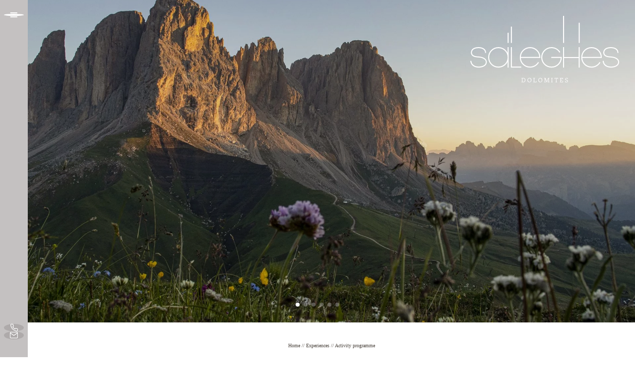

--- FILE ---
content_type: text/html; charset=utf-8
request_url: https://www.saleghes.com/en/experiences/activity-programme
body_size: 44313
content:
<!DOCTYPE html>
<html lang="en">
<head>

<meta charset="utf-8">
<!-- 
	*** Made with ❤ by Brandnamic GmbH | Leading Hospitality Solutions ***
	            *** Visit us at https://www.brandnamic.com/en ***

	This website is powered by TYPO3 - inspiring people to share!
	TYPO3 is a free open source Content Management Framework initially created by Kasper Skaarhoj and licensed under GNU/GPL.
	TYPO3 is copyright 1998-2025 of Kasper Skaarhoj. Extensions are copyright of their respective owners.
	Information and contribution at https://typo3.org/
-->



<title>Accommodation in Selva with activity programme</title>
<meta name="generator" content="TYPO3 CMS" />
<meta name="viewport" content="width=device-width, height=device-height, user-scalable=yes, initial-scale=1.0, minimum-scale=1, maximum-scale=5, viewport-fit=cover" />
<meta name="referrer" content="origin" />
<meta name="author" content="Saleghes Dolomites" />
<meta name="description" content="At the Saleghes Dolomites, your family-run accommodation in Selva Val Gardena, new experiences and moments of pleasure await you every day." />
<meta name="robots" content="index,follow" />
<meta property="og:title" content="Accommodation in Selva with activity programme" />
<meta property="og:site_name" content="Saleghes Dolomites" />
<meta property="og:url" content="https://www.saleghes.com/en/experiences/activity-programme" />
<meta property="og:description" content="At the Saleghes Dolomites, your family-run accommodation in Selva Val Gardena, new experiences and moments of pleasure await you every day." />
<meta property="og:type" content="website" />
<meta property="og:image" content="https://www.saleghes.com/en//typo3conf/ext/bn_package/Resources/Public/Images/_custom/LOGO.svg" />
<meta property="og:image:url" content="https://www.saleghes.com/en//typo3conf/ext/bn_package/Resources/Public/Images/_custom/LOGO.svg" />
<meta property="og:image:width" content="1280" />
<meta property="og:image:height" content="720" />
<meta property="og:image:type" content="image/jpeg" />
<meta property="og:image:alt" content="Experience the art of deceleration in the heart of the Dolomites. Your holiday apartment in Selva awaits." />
<meta name="twitter:site" content="@brandnamic" />
<meta name="twitter:site:id" content="291704177" />
<meta name="twitter:creator" content="@brandnamic" />
<meta name="twitter:creator:id" content="@brandnamic" />
<meta name="twitter:image" content="https://www.saleghes.com/en//typo3conf/ext/bn_package/Resources/Public/Images/_custom/LOGO.svg" />
<meta name="twitter:image:alt" content="Experience the art of deceleration in the heart of the Dolomites. Your holiday apartment in Selva awaits." />
<meta name="twitter:card" content="summary" />
<meta name="format-detection" content="telephone=no" />
<meta name="publisher" content="Brandnamic GmbH | Leading Hospitality Solutions" />
<meta name="bn:confirm-mail-path" content="https://www.saleghes.com/en/thank-you/email-confirmation" />
<meta name="bn:site-root-path" content="https://www.saleghes.com/en/" />
<meta property="fb:app_id" content="293365117869602" />
<meta property="fb:app_id:property" content="fb:app_id" />
<meta property="fb:pages" content="124097514309564" />
<meta property="fb:pages:property" content="fb:pages" />
<meta property="ia:markup_url" content="https://www.saleghes.com/en/experiences/activity-programme" />
<meta property="ia:markup_url:property" content="ia:markup_url" />
<meta property="ia:markup_url_dev" content="https://www.saleghes.com/en/experiences/activity-programme" />
<meta property="ia:markup_url_dev:property" content="ia:markup_url_dev" />
<meta property="ia:rules_url" content="https://www.saleghes.com/en/experiences/activity-programme" />
<meta property="ia:rules_url:property" content="ia:rules_url" />
<meta property="ia:rules_url_dev" content="https://www.saleghes.com/en/experiences/activity-programme" />
<meta property="ia:rules_url_dev:property" content="ia:rules_url_dev" />
<meta name="lang-baseuri" content="https://www.saleghes.com/en/" />

<!-- preconnect, preload, ... (remove them if not needed) -->
    <link href="https://cdn.bnamic.com" rel="preconnect" crossorigin>
    <link href="https://admin.ehotelier.it" rel="preconnect" crossorigin>

    <!-- insert generated icon paths here -->
    <link rel="apple-touch-icon" sizes="180x180" href="/typo3conf/ext/bn_package/Resources/Public/Images/_favicons/apple-touch-icon.png">
    <link rel="icon" type="image/png" sizes="32x32" href="/typo3conf/ext/bn_package/Resources/Public/Images/_favicons/favicon-32x32.png">
    <link rel="icon" type="image/png" sizes="16x16" href="/typo3conf/ext/bn_package/Resources/Public/Images/_favicons/favicon-16x16.png">
    <link rel="manifest" href="/typo3conf/ext/bn_package/Resources/Public/Images/_favicons/site.webmanifest">
    <link rel="mask-icon" href="/typo3conf/ext/bn_package/Resources/Public/Images/_favicons/safari-pinned-tab.svg" color="#000000">
    <link rel="shortcut icon" href="/typo3conf/ext/bn_package/Resources/Public/Images/_favicons/favicon.ico">
    <meta name="msapplication-TileColor" content="#000000">
    <meta name="msapplication-config" content="/typo3conf/ext/bn_package/Resources/Public/Images/_favicons/browserconfig.xml">
    <meta name="theme-color" content="#000000">

 <link href="/fileadmin/_processed_/8/3/csm_DOLOMITES_Val_Gardena225_14583cdeea.jpg" as="image" rel="preload" media="(max-width: 350px)"> 
 <link href="/fileadmin/_processed_/8/3/csm_DOLOMITES_Val_Gardena225_14583cdeea.jpg" as="image" rel="preload" media="(min-width: 351px) and (max-width: 767px)"> 
 <link href="/fileadmin/_processed_/8/3/csm_DOLOMITES_Val_Gardena225_5ab86add24.jpg" as="image" rel="preload" media="(min-width: 768px) and (max-width: 1024px)"> 
 <link href="/fileadmin/_processed_/8/3/csm_DOLOMITES_Val_Gardena225_260f8800b4.jpg" as="image" rel="preload" media="(min-width: 1025px) and (max-width: 1920px)"> 
 <link href="/fileadmin/_processed_/8/3/csm_DOLOMITES_Val_Gardena225_c148dc76da.jpg" as="image" rel="preload" media="(min-width: 1921px)"> 

        <link rel="preload" href="/typo3conf/ext/bn_package/Resources/Public/Icons/Icomoon/fonts/DNA.woff?1az2p0" as="font" type="font/woff" crossorigin>
    
<link rel="canonical" href="https://www.saleghes.com/en/experiences/activity-programme"/>

<link rel="alternate" hreflang="de" href="https://www.saleghes.com/erlebnis/aktivprogramm"/>
<link rel="alternate" hreflang="it" href="https://www.saleghes.com/it/divertimento/programma-attivita"/>
<link rel="alternate" hreflang="en" href="https://www.saleghes.com/en/experiences/activity-programme"/>
<link rel="alternate" hreflang="x-default" href="https://www.saleghes.com/en/experiences/activity-programme"/>
<script type="application/ld+json" id="ext-schema-jsonld">{"@context":"https://schema.org/","@graph":[{"@type":"WebPage","breadcrumb":{"@type":"BreadcrumbList","itemListElement":[{"@type":"ListItem","item":{"@type":"WebPage","@id":"https://www.saleghes.com/en/experiences"},"name":"Experiences","position":"1"},{"@type":"ListItem","item":{"@type":"WebPage","@id":"https://www.saleghes.com/en/experiences/activity-programme"},"name":"Activity programme","position":"2"}]}},{"@type":"Hotel","address":{"@type":"PostalAddress","postalCode":"39048"},"aggregateRating":{"@type":"AggregateRating","bestRating":"5","ratingCount":"144","ratingValue":"5"},"contactPoint":{"@type":"ContactPoint","availableLanguage":["de","it","en"],"contactType":"reservations","telephone":"+39 0471 795198"},"description":"At the Saleghes Dolomites, your family-run accommodation in Selva Val Gardena, new experiences and moments of pleasure await you every day.","email":"info@saleghes.com","faxNumber":"+39 0471 795198","geo":{"@type":"GeoCoordinates","latitude":"46.557802955695955","longitude":"11.748938325579259"},"image":"https://www.saleghes.com/en//typo3conf/ext/bn_package/Resources/Public/Images/_custom/LOGO.svg","logo":"https://www.saleghes.com/en//typo3conf/ext/bn_package/Resources/Public/Images/_custom/LOGO.svg","name":"Saleghes Dolomites","priceRange":"€€€ - €€€€","sameAs":["https://www.facebook.com/MountainResidenceSaleghes/","https://www.instagram.com/mountainresidencesaleghes/"],"telephone":"+39 0471 795198","url":"https://www.saleghes.com/en/experiences/activity-programme"}]}</script>


<style media="screen" data-asset-id="globals/presets">/*! normalize-scss | MIT/GPLv2 License | bit.ly/normalize-scss */html{line-height:1.15;-ms-text-size-adjust:100%;-webkit-text-size-adjust:100%}body{margin:0}article,aside,footer,header,nav,section{display:block}h1{font-size:2em;margin:.67em 0}figcaption,figure{display:block}figure{margin:1em 40px}hr{box-sizing:content-box;height:0;overflow:visible}pre{font-family:monospace,monospace;font-size:1em}a{background-color:transparent;-webkit-text-decoration-skip:objects}abbr[title]{border-bottom:none;text-decoration:underline;-webkit-text-decoration:underline dotted;text-decoration:underline dotted}b,strong{font-weight:inherit;font-weight:bolder}code,kbd,samp{font-family:monospace,monospace;font-size:1em}dfn{font-style:italic}mark{background-color:#ff0;color:#000}small{font-size:80%}sub,sup{font-size:75%;line-height:0;position:relative;vertical-align:baseline}sub{bottom:-.25em}sup{top:-.5em}audio,video{display:inline-block}audio:not([controls]){display:none;height:0}img{border-style:none}svg:not(:root){overflow:hidden}button,input,optgroup,select,textarea{font-family:sans-serif;font-size:100%;line-height:1.15;margin:0}button{overflow:visible}button,select{text-transform:none}[type=reset],[type=submit],button,html [type=button]{-webkit-appearance:button}[type=button]::-moz-focus-inner,[type=reset]::-moz-focus-inner,[type=submit]::-moz-focus-inner,button::-moz-focus-inner{border-style:none;padding:0}[type=button]:-moz-focusring,[type=reset]:-moz-focusring,[type=submit]:-moz-focusring,button:-moz-focusring{outline:1px dotted ButtonText}input{overflow:visible}[type=checkbox],[type=radio]{box-sizing:border-box;padding:0}[type=number]::-webkit-inner-spin-button,[type=number]::-webkit-outer-spin-button{height:auto}[type=search]{-webkit-appearance:textfield;outline-offset:-2px}[type=search]::-webkit-search-cancel-button,[type=search]::-webkit-search-decoration{-webkit-appearance:none}::-webkit-file-upload-button{-webkit-appearance:button;font:inherit}fieldset{padding:.35em .75em .625em}legend{box-sizing:border-box;display:table;max-width:100%;padding:0;color:inherit;white-space:normal}progress{display:inline-block;vertical-align:baseline}textarea{overflow:auto}details{display:block}summary{display:list-item}menu{display:block}canvas{display:inline-block}[hidden],template{display:none}html{color:#222;font-size:16px;line-height:1.4}::selection{background:#b3d4fc;text-shadow:none}hr{display:block;height:1px;border:0;border-top:1px solid #ccc;margin:1em 0;padding:0}audio,canvas,iframe,img,svg,video{vertical-align:middle}fieldset{border:0;margin:0;padding:0}textarea{resize:vertical}*,:after,:before{box-sizing:border-box}:after,:before{position:static}.browserupgrade{margin:.2em 0;background:#ccc;color:#000;padding:.2em 0}:focus{outline:0}main{display:block}body{min-height:100vh;scroll-behavior:smooth;text-rendering:optimizeSpeed}a{text-decoration:none;-webkit-text-decoration-skip:ink;text-decoration-skip-ink:auto}a,a:hover,a:visited{color:inherit}img{display:block}button,input,select,textarea{font:inherit}body{font-weight:400}blockquote,dd,dl,figcaption,figure,h1,h2,h3,h4,h5,h6,ol,p,ul{margin:0;padding:0;font-size:1em;font-weight:inherit}li{display:block}address{font-style:normal}@media only screen and (max-width:1024px){.mobilehidden{display:none!important;visibility:hidden!important}}.hidden{display:none!important;visibility:hidden!important}.visuallyhidden{border:0;clip:rect(0 0 0 0);-webkit-clip-path:inset(50%);clip-path:inset(50%);height:1px;margin:-1px;overflow:hidden;padding:0;position:absolute;width:1px;white-space:nowrap}.visuallyhidden.focusable:active,.visuallyhidden.focusable:focus{clip:auto;-webkit-clip-path:none;clip-path:none;height:auto;margin:0;overflow:visible;position:static;width:auto;white-space:inherit}.invisible{visibility:hidden}.clearfix:after,.clearfix:before{content:" ";display:table}.clearfix:after{clear:both}@media print{*,:after,:before{background:transparent!important;color:#000!important;box-shadow:none!important;text-shadow:none!important}a,a:visited{text-decoration:underline}a[href]:after{content:" (" attr(href) ")"}abbr[title]:after{content:" (" attr(title) ")"}a[href^="#"]:after,a[href^="javascript:"]:after{content:""}pre{white-space:pre-wrap!important}blockquote,pre{border:1px solid #999;page-break-inside:avoid}thead{display:table-header-group}img,tr{page-break-inside:avoid}h2,h3,p{orphans:3;widows:3}h2,h3{page-break-after:avoid}}.T3-rte-align--left{text-align:left!important}.T3-rte-align--center{text-align:center!important}.T3-rte-align--right{text-align:right!important}.T3-rte-align--justify{text-align:justify!important}.tns-item,.tns-item>*{font-size:1em}
</style>
<style media="screen">@import url("https://use.typekit.net/fco6cus.css");</style>
<style media="screen">@font-face {
  font-family: 'DNA';
  src:
    url('/typo3conf/ext/bn_package/Resources/Public/Icons/Icomoon/fonts/DNA.woff?1az2p0') format('woff'),
    url('/typo3conf/ext/bn_package/Resources/Public/Icons/Icomoon/fonts/DNA.ttf?1az2p0') format('truetype'),
    url('/typo3conf/ext/bn_package/Resources/Public/Icons/Icomoon/fonts/DNA.svg?1az2p0#DNA') format('svg');
  font-weight: normal;
  font-style: normal;
  font-display: block;
}

[class^="DNA-icon--"], [class*=" DNA-icon--"] {
  /* use !important to prevent issues with browser extensions that change fonts */
  font-family: 'DNA' !important;
  speak: never;
  font-style: normal;
  font-weight: normal;
  font-variant: normal;
  text-transform: none;
  line-height: 1;

  /* Better Font Rendering =========== */
  -webkit-font-smoothing: antialiased;
  -moz-osx-font-smoothing: grayscale;
}

.DNA-icon--qlink-360:before {
  content: "\e91c";
}
.DNA-icon--qlink-booking:before {
  content: "\e91d";
}
.DNA-icon--qlink-calendar:before {
  content: "\e91e";
}
.DNA-icon--qlink-contact:before {
  content: "\e91f";
}
.DNA-icon--qlink-download:before {
  content: "\e920";
}
.DNA-icon--qlink-foto:before {
  content: "\e921";
}
.DNA-icon--qlink-gallery:before {
  content: "\e922";
}
.DNA-icon--qlink-general:before {
  content: "\e923";
}
.DNA-icon--qlink-highlight:before {
  content: "\e924";
}
.DNA-icon--qlink-info:before {
  content: "\e925";
}
.DNA-icon--qlink-kitchen:before {
  content: "\e926";
}
.DNA-icon--qlink-location:before {
  content: "\e934";
}
.DNA-icon--qlink-map:before {
  content: "\e935";
}
.DNA-icon--qlink-news:before {
  content: "\e936";
}
.DNA-icon--qlink-newsletter:before {
  content: "\e95c";
}
.DNA-icon--qlink-prices:before {
  content: "\e95d";
}
.DNA-icon--qlink-request:before {
  content: "\e95e";
}
.DNA-icon--qlink-rooms:before {
  content: "\e95f";
}
.DNA-icon--qlink-summer:before {
  content: "\e960";
}
.DNA-icon--qlink-topoffer:before {
  content: "\e961";
}
.DNA-icon--qlink-video:before {
  content: "\e962";
}
.DNA-icon--qlink-voucher:before {
  content: "\e963";
}
.DNA-icon--qlink-weather:before {
  content: "\e964";
}
.DNA-icon--qlink-webcam:before {
  content: "\e965";
}
.DNA-icon--qlink-winter:before {
  content: "\e966";
}
.DNA-icon--fact-bathtube:before {
  content: "\e968";
}
.DNA-icon--fact-smaller-20:before {
  content: "\e969";
}
.DNA-icon--fact-smaller-30:before {
  content: "\e96a";
}
.DNA-icon--fact-smaller-40:before {
  content: "\e96b";
}
.DNA-icon--fact-smaller-50:before {
  content: "\e96c";
}
.DNA-icon--fact-smaller-60:before {
  content: "\e96d";
}
.DNA-icon--fact-coffee:before {
  content: "\e96e";
}
.DNA-icon--fact-domino:before {
  content: "\e96f";
}
.DNA-icon--fact-facade:before {
  content: "\e970";
}
.DNA-icon--fact-kitchen:before {
  content: "\e971";
}
.DNA-icon--fact-bigger-20:before {
  content: "\e972";
}
.DNA-icon--fact-living-room:before {
  content: "\e973";
}
.DNA-icon--fact-not-smoking:before {
  content: "\e974";
}
.DNA-icon--fact-parking:before {
  content: "\e975";
}
.DNA-icon--fact-person:before {
  content: "\e976";
}
.DNA-icon--fact-room:before {
  content: "\e977";
}
.DNA-icon--fact-self-checking:before {
  content: "\e978";
}
.DNA-icon--fact-shower:before {
  content: "\e979";
}
.DNA-icon--fact-tea:before {
  content: "\e97a";
}
.DNA-icon--fact-beach:before {
  content: "\e927";
}
.DNA-icon--fact-bed:before {
  content: "\e928";
}
.DNA-icon--fact-bike:before {
  content: "\e929";
}
.DNA-icon--fact-bike-nature:before {
  content: "\e92a";
}
.DNA-icon--fact-calendar:before {
  content: "\e92b";
}
.DNA-icon--fact-carriage:before {
  content: "\e92c";
}
.DNA-icon--fact-castle:before {
  content: "\e92d";
}
.DNA-icon--fact-christmas:before {
  content: "\e92e";
}
.DNA-icon--fact-culinaric:before {
  content: "\e92f";
}
.DNA-icon--fact-dog:before {
  content: "\e930";
}
.DNA-icon--fact-fish:before {
  content: "\e931";
}
.DNA-icon--fact-fishing:before {
  content: "\e932";
}
.DNA-icon--fact-fittness:before {
  content: "\e933";
}
.DNA-icon--fact-flower:before {
  content: "\e937";
}
.DNA-icon--fact-garden:before {
  content: "\e938";
}
.DNA-icon--fact-golf:before {
  content: "\e939";
}
.DNA-icon--fact-golf-2:before {
  content: "\e93a";
}
.DNA-icon--fact-golf-3:before {
  content: "\e93b";
}
.DNA-icon--fact-heart:before {
  content: "\e93c";
}
.DNA-icon--fact-hike:before {
  content: "\e93d";
}
.DNA-icon--fact-hiking:before {
  content: "\e93e";
}
.DNA-icon--fact-hiking-2:before {
  content: "\e93f";
}
.DNA-icon--fact-horseshoe:before {
  content: "\e940";
}
.DNA-icon--fact-iceskating:before {
  content: "\e941";
}
.DNA-icon--fact-info:before {
  content: "\e942";
}
.DNA-icon--fact-lift:before {
  content: "\e943";
}
.DNA-icon--fact-menu:before {
  content: "\e944";
}
.DNA-icon--fact-mountain:before {
  content: "\e945";
}
.DNA-icon--fact-mountain-2:before {
  content: "\e946";
}
.DNA-icon--fact-nature:before {
  content: "\e947";
}
.DNA-icon--fact-playground:before {
  content: "\e948";
}
.DNA-icon--fact-pool:before {
  content: "\e949";
}
.DNA-icon--fact-puzzle:before {
  content: "\e94a";
}
.DNA-icon--fact-sauna:before {
  content: "\e94b";
}
.DNA-icon--fact-signpost:before {
  content: "\e94c";
}
.DNA-icon--fact-ski:before {
  content: "\e94d";
}
.DNA-icon--fact-ski-cross:before {
  content: "\e94e";
}
.DNA-icon--fact-skislope:before {
  content: "\e94f";
}
.DNA-icon--fact-snow:before {
  content: "\e950";
}
.DNA-icon--fact-snowboard:before {
  content: "\e951";
}
.DNA-icon--fact-snowman:before {
  content: "\e952";
}
.DNA-icon--fact-star:before {
  content: "\e953";
}
.DNA-icon--fact-sun:before {
  content: "\e954";
}
.DNA-icon--fact-swim:before {
  content: "\e955";
}
.DNA-icon--fact-team:before {
  content: "\e956";
}
.DNA-icon--fact-team1:before {
  content: "\e957";
}
.DNA-icon--fact-tennis:before {
  content: "\e958";
}
.DNA-icon--fact-volley:before {
  content: "\e959";
}
.DNA-icon--fact-wellness:before {
  content: "\e95a";
}
.DNA-icon--fact-winterhouse:before {
  content: "\e95b";
}
.DNA-icon--bell:before {
  content: "\e97b";
}
.DNA-icon--clock:before {
  content: "\e967";
}
.DNA-icon--instagram:before {
  content: "\e917";
}
.DNA-icon--instagram-v2:before {
  content: "\e97c";
}
.DNA-icon--youtube:before {
  content: "\e91a";
}
.DNA-icon--youtube-v2:before {
  content: "\e97d";
}
.DNA-icon--facebook:before {
  content: "\e91b";
}
.DNA-icon--facebook-v2:before {
  content: "\e97e";
}
.DNA-icon--video:before {
  content: "\e918";
}
.DNA-icon--foto:before {
  content: "\e919";
}
.DNA-icon--arrow-down:before {
  content: "\e913";
}
.DNA-icon--arrow-up:before {
  content: "\e914";
}
.DNA-icon--arrow-down-2:before {
  content: "\e915";
}
.DNA-icon--arrow-up-2:before {
  content: "\e916";
}
.DNA-icon--powered-by:before {
  content: "\e912";
}
.DNA-icon--360:before {
  content: "\e900";
}
.DNA-icon--arrow-left:before {
  content: "\e901";
}
.DNA-icon--arrow-left-2:before {
  content: "\e902";
}
.DNA-icon--arrow-right:before {
  content: "\e903";
}
.DNA-icon--arrow-right-2:before {
  content: "\e904";
}
.DNA-icon--close:before {
  content: "\e905";
}
.DNA-icon--download:before {
  content: "\e906";
}
.DNA-icon--heart:before {
  content: "\e907";
}
.DNA-icon--mail:before {
  content: "\e908";
}
.DNA-icon--more:before {
  content: "\e909";
}
.DNA-icon--person:before {
  content: "\e90a";
}
.DNA-icon--phone:before {
  content: "\e90b";
}
.DNA-icon--plus:before {
  content: "\e90c";
}
.DNA-icon--room:before {
  content: "\e90d";
}
.DNA-icon--search:before {
  content: "\e90e";
}
.DNA-icon--skizze:before {
  content: "\e90f";
}
.DNA-icon--voucher:before {
  content: "\e910";
}
.DNA-icon--whatsapp:before {
  content: "\e911";
}
</style>
<style media="screen" data-asset-id="globals/vendors">.tns-outer{padding:0 !important}.tns-outer [hidden]{display:none !important}.tns-outer [aria-controls],.tns-outer [data-action]{cursor:pointer}.tns-slider{-webkit-transition:all 0s;-moz-transition:all 0s;transition:all 0s}.tns-slider>.tns-item{-webkit-box-sizing:border-box;-moz-box-sizing:border-box;box-sizing:border-box}.tns-horizontal.tns-subpixel{white-space:nowrap}.tns-horizontal.tns-subpixel>.tns-item{display:inline-block;vertical-align:top;white-space:normal}.tns-horizontal.tns-no-subpixel:after{content:'';display:table;clear:both}.tns-horizontal.tns-no-subpixel>.tns-item{float:left}.tns-horizontal.tns-carousel.tns-no-subpixel>.tns-item{margin-right:-100%}.tns-no-calc{position:relative;left:0}.tns-gallery{position:relative;left:0;min-height:1px}.tns-gallery>.tns-item{position:absolute;left:-100%;-webkit-transition:transform 0s, opacity 0s;-moz-transition:transform 0s, opacity 0s;transition:transform 0s, opacity 0s}.tns-gallery>.tns-slide-active{position:relative;left:auto !important}.tns-gallery>.tns-moving{-webkit-transition:all 0.25s;-moz-transition:all 0.25s;transition:all 0.25s}.tns-autowidth{display:inline-block}.tns-lazy-img{-webkit-transition:opacity 0.6s;-moz-transition:opacity 0.6s;transition:opacity 0.6s;opacity:0.6}.tns-lazy-img.tns-complete{opacity:1}.tns-ah{-webkit-transition:height 0s;-moz-transition:height 0s;transition:height 0s}.tns-ovh{overflow:hidden}.tns-visually-hidden{position:absolute;left:-10000em}.tns-transparent{opacity:0;visibility:hidden}.tns-fadeIn{opacity:1;filter:alpha(opacity=100);z-index:0}.tns-normal,.tns-fadeOut{opacity:0;filter:alpha(opacity=0);z-index:-1}.tns-vpfix{white-space:nowrap}.tns-vpfix>div,.tns-vpfix>li{display:inline-block}.tns-t-subp2{margin:0 auto;width:310px;position:relative;height:10px;overflow:hidden}.tns-t-ct{width:2333.3333333%;width:-webkit-calc(100% * 70 / 3);width:-moz-calc(100% * 70 / 3);width:calc(100% * 70 / 3);position:absolute;right:0}.tns-t-ct:after{content:'';display:table;clear:both}.tns-t-ct>div{width:1.4285714%;width:-webkit-calc(100% / 70);width:-moz-calc(100% / 70);width:calc(100% / 70);height:10px;float:left}

@font-face{font-family:lg;src:url(/typo3conf/ext/bn_package/Resources/Public/Icons/Lightgallery/lg.ttf?22t19m) format("truetype"),url(/typo3conf/ext/bn_package/Resources/Public/Icons/Lightgallery/lg.woff?22t19m) format("woff"),url(/typo3conf/ext/bn_package/Resources/Public/Icons/Lightgallery/lg.svg?22t19m#lg) format("svg");font-weight:400;font-style:normal;font-display:block}.lg-icon{font-family:lg!important;speak:never;font-style:normal;font-weight:400;font-variant:normal;text-transform:none;line-height:1;-webkit-font-smoothing:antialiased;-moz-osx-font-smoothing:grayscale}.lg-actions .lg-next,.lg-actions .lg-prev{background-color:rgba(0,0,0,.45);border-radius:2px;color:#999;cursor:pointer;display:block;font-size:22px;margin-top:-10px;padding:8px 10px 9px;position:absolute;top:50%;z-index:1080;outline:none;border:none;background-color:transparent}.lg-actions .lg-next.disabled,.lg-actions .lg-prev.disabled{pointer-events:none;opacity:.5}.lg-actions .lg-next:hover,.lg-actions .lg-prev:hover{color:#fff}.lg-actions .lg-next{right:20px}.lg-actions .lg-next:before{content:""}.lg-actions .lg-prev{left:20px}.lg-actions .lg-prev:after{content:""}@keyframes lg-right-end{0%{left:0}50%{left:-30px}to{left:0}}@keyframes lg-left-end{0%{left:0}50%{left:30px}to{left:0}}.lg-outer.lg-right-end .lg-object{animation:lg-right-end .3s;position:relative}.lg-outer.lg-left-end .lg-object{animation:lg-left-end .3s;position:relative}.lg-toolbar{z-index:1082;left:0;position:absolute;top:0;width:100%;background-color:rgba(0,0,0,.45)}.lg-toolbar .lg-icon{color:#999;cursor:pointer;float:right;font-size:24px;height:47px;line-height:27px;padding:10px 0;text-align:center;width:50px;text-decoration:none!important;outline:medium none;background:none;border:none;box-shadow:none;transition:color .2s linear}.lg-toolbar .lg-icon:hover{color:#fff}.lg-toolbar .lg-close:after{content:""}.lg-toolbar .lg-download:after{content:""}.lg-sub-html{background-color:rgba(0,0,0,.45);bottom:0;color:#eee;font-size:16px;left:0;padding:10px 40px;position:fixed;right:0;text-align:center;z-index:1080}.lg-sub-html h4{margin:0;font-size:13px;font-weight:700}.lg-sub-html p{font-size:12px;margin:5px 0 0}#lg-counter{color:#999;display:inline-block;font-size:16px;padding-left:20px;padding-top:12px;vertical-align:middle}.lg-next,.lg-prev,.lg-toolbar{opacity:1;transition:transform .35s cubic-bezier(0,0,.25,1) 0s,opacity .35s cubic-bezier(0,0,.25,1) 0s,color .2s linear}.lg-hide-items .lg-prev{opacity:0;transform:translate3d(-10px,0,0)}.lg-hide-items .lg-next{opacity:0;transform:translate3d(10px,0,0)}.lg-hide-items .lg-toolbar{opacity:0;transform:translate3d(0,-10px,0)}body:not(.lg-from-hash) .lg-outer.lg-start-zoom .lg-object{transform:scale3d(.5,.5,.5);opacity:0;transition:transform .25s cubic-bezier(0,0,.25,1) 0s,opacity .25s cubic-bezier(0,0,.25,1)!important;transform-origin:50% 50%}body:not(.lg-from-hash) .lg-outer.lg-start-zoom .lg-item.lg-complete .lg-object{transform:scaleX(1);opacity:1}.lg-outer .lg-thumb-outer{background-color:#0d0a0a;bottom:0;position:absolute;width:100%;z-index:1080;max-height:350px;transform:translate3d(0,100%,0);transition:transform .25s cubic-bezier(0,0,.25,1) 0s}.lg-outer .lg-thumb-outer.lg-grab .lg-thumb-item{cursor:-o-grab;cursor:-ms-grab;cursor:grab}.lg-outer .lg-thumb-outer.lg-grabbing .lg-thumb-item{cursor:move;cursor:-o-grabbing;cursor:-ms-grabbing;cursor:grabbing}.lg-outer .lg-thumb-outer.lg-dragging .lg-thumb{transition-duration:0s!important}.lg-outer.lg-thumb-open .lg-thumb-outer{transform:translateZ(0)}.lg-outer .lg-thumb{padding:10px 0;height:100%;margin-bottom:-5px}.lg-outer .lg-thumb-item{border-radius:5px;cursor:pointer;float:left;overflow:hidden;height:100%;border:2px solid #fff;border-radius:4px;margin-bottom:5px}@media(min-width:1025px){.lg-outer .lg-thumb-item{transition:border-color .25s ease}}.lg-outer .lg-thumb-item.active,.lg-outer .lg-thumb-item:hover{border-color:#a90707}.lg-outer .lg-thumb-item img{width:100%;height:100%;-o-object-fit:cover;object-fit:cover}.lg-outer.lg-has-thumb .lg-item{padding-bottom:120px}.lg-outer.lg-can-toggle .lg-item{padding-bottom:0}.lg-outer.lg-pull-caption-up .lg-sub-html{transition:bottom .25s ease}.lg-outer.lg-pull-caption-up.lg-thumb-open .lg-sub-html{bottom:100px}.lg-outer .lg-toggle-thumb{background-color:#0d0a0a;border-radius:2px 2px 0 0;color:#999;cursor:pointer;font-size:24px;height:39px;line-height:27px;padding:5px 0;position:absolute;right:20px;text-align:center;top:-39px;width:50px;outline:medium none;border:none}.lg-outer .lg-toggle-thumb:after{content:""}.lg-outer .lg-toggle-thumb:hover{color:#fff}.lg-outer .lg-video-cont{display:inline-block;vertical-align:middle;max-width:1140px;max-height:100%;width:100%;padding:0 5px}.lg-outer .lg-video{width:100%;height:0;padding-bottom:56.25%;overflow:hidden;position:relative}.lg-outer .lg-video .lg-object{display:inline-block;position:absolute;top:0;left:0;width:100%!important;height:100%!important}.lg-outer .lg-video .lg-video-play{width:84px;height:59px;position:absolute;left:50%;top:50%;margin-left:-42px;margin-top:-30px;z-index:1080;cursor:pointer}.lg-outer .lg-has-vimeo .lg-video-play{background:url(/typo3conf/ext/bn_package/Resources/Public/Images/lightgallery/vimeo-play.png) no-repeat scroll 0 0 transparent}.lg-outer .lg-has-vimeo:hover .lg-video-play{background:url(/typo3conf/ext/bn_package/Resources/Public/Images/lightgallery/vimeo-play.png) no-repeat scroll 0 -58px transparent}.lg-outer .lg-has-html5 .lg-video-play{background:transparent url(/typo3conf/ext/bn_package/Resources/Public/Images/lightgallery/video-play.png) no-repeat scroll 0 0;height:64px;margin-left:-32px;margin-top:-32px;width:64px;opacity:.8}.lg-outer .lg-has-html5:hover .lg-video-play{opacity:1}.lg-outer .lg-has-youtube .lg-video-play{background:url(/typo3conf/ext/bn_package/Resources/Public/Images/lightgallery/youtube-play.png) no-repeat scroll 0 0 transparent}.lg-outer .lg-has-youtube:hover .lg-video-play{background:url(/typo3conf/ext/bn_package/Resources/Public/Images/lightgallery/youtube-play.png) no-repeat scroll 0 -60px transparent}.lg-outer .lg-video-object{width:100%!important;height:100%!important;position:absolute;top:0;left:0}.lg-outer .lg-has-video .lg-video-object{visibility:hidden}.lg-outer .lg-has-video.lg-video-playing .lg-object,.lg-outer .lg-has-video.lg-video-playing .lg-video-play{display:none}.lg-outer .lg-has-video.lg-video-playing .lg-video-object{visibility:visible}.lg-progress-bar{background-color:#333;height:5px;left:0;position:absolute;top:0;width:100%;z-index:1083;opacity:0;transition:opacity .08s ease 0s}.lg-progress-bar .lg-progress{background-color:#a90707;height:5px;width:0}.lg-progress-bar.lg-start .lg-progress{width:100%}.lg-show-autoplay .lg-progress-bar{opacity:1}.lg-autoplay-button:after{content:""}.lg-show-autoplay .lg-autoplay-button:after{content:""}.lg-outer.lg-css3.lg-zoom-dragging .lg-item.lg-complete.lg-zoomable .lg-image,.lg-outer.lg-css3.lg-zoom-dragging .lg-item.lg-complete.lg-zoomable .lg-img-wrap{transition-duration:0s}.lg-outer.lg-use-transition-for-zoom .lg-item.lg-complete.lg-zoomable .lg-img-wrap{transition:transform .3s cubic-bezier(0,0,.25,1) 0s}.lg-outer.lg-use-left-for-zoom .lg-item.lg-complete.lg-zoomable .lg-img-wrap{transition:left .3s cubic-bezier(0,0,.25,1) 0s,top .3s cubic-bezier(0,0,.25,1) 0s}.lg-outer .lg-item.lg-complete.lg-zoomable .lg-img-wrap{transform:translateZ(0);backface-visibility:hidden}.lg-outer .lg-item.lg-complete.lg-zoomable .lg-image{transform:scaleX(1);transition:transform .3s cubic-bezier(0,0,.25,1) 0s,opacity .15s!important;transform-origin:0 0;backface-visibility:hidden}#lg-zoom-in:after{content:""}#lg-actual-size{font-size:20px}#lg-actual-size:after{content:""}#lg-zoom-out{opacity:.5;pointer-events:none}#lg-zoom-out:after{content:""}.lg-zoomed #lg-zoom-out{opacity:1;pointer-events:auto}.lg-outer .lg-pager-outer{bottom:60px;left:0;position:absolute;right:0;text-align:center;z-index:1080;height:10px}.lg-outer .lg-pager-outer.lg-pager-hover .lg-pager-cont{overflow:visible}.lg-outer .lg-pager-cont{cursor:pointer;display:inline-block;overflow:hidden;position:relative;vertical-align:top;margin:0 5px}.lg-outer .lg-pager-cont:hover .lg-pager-thumb-cont{opacity:1;transform:translateZ(0)}.lg-outer .lg-pager-cont.lg-pager-active .lg-pager{box-shadow:inset 0 0 0 2px #fff}.lg-outer .lg-pager-thumb-cont{background-color:#fff;color:#fff;bottom:100%;height:83px;left:0;margin-bottom:20px;margin-left:-60px;opacity:0;padding:5px;position:absolute;width:120px;border-radius:3px;transition:opacity .15s ease 0s,transform .15s ease 0s;transform:translate3d(0,5px,0)}.lg-outer .lg-pager-thumb-cont img{width:100%;height:100%}.lg-outer .lg-pager{background-color:hsla(0,0%,100%,.5);border-radius:50%;box-shadow:inset 0 0 0 8px hsla(0,0%,100%,.7);display:block;height:12px;transition:box-shadow .3s ease 0s;width:12px}.lg-outer .lg-pager:focus,.lg-outer .lg-pager:hover{box-shadow:inset 0 0 0 8px #fff}.lg-outer .lg-caret{border-left:10px solid transparent;border-right:10px solid transparent;border-top:10px dashed;bottom:-10px;display:inline-block;height:0;left:50%;margin-left:-5px;position:absolute;vertical-align:middle;width:0}.lg-fullscreen:after{content:""}.lg-fullscreen-on .lg-fullscreen:after{content:""}.lg-outer #lg-dropdown-overlay{background-color:rgba(0,0,0,.25);bottom:0;cursor:default;left:0;position:fixed;right:0;top:0;z-index:1081;opacity:0;visibility:hidden;transition:visibility 0s linear .18s,opacity .18s linear 0s}.lg-outer.lg-dropdown-active #lg-dropdown-overlay,.lg-outer.lg-dropdown-active .lg-dropdown{transition-delay:0s;transform:translateZ(0);opacity:1;visibility:visible}.lg-outer.lg-dropdown-active #lg-share{color:#fff}.lg-outer .lg-dropdown{background-color:#fff;border-radius:2px;font-size:14px;list-style-type:none;margin:0;padding:10px 0;position:absolute;right:0;text-align:left;top:50px;opacity:0;visibility:hidden;transform:translate3d(0,5px,0);transition:transform .18s linear 0s,visibility 0s linear .5s,opacity .18s linear 0s}.lg-outer .lg-dropdown:after{content:"";display:block;height:0;width:0;position:absolute;border:8px solid transparent;border-bottom-color:#fff;right:16px;top:-16px}.lg-outer .lg-dropdown>li:last-child{margin-bottom:0}.lg-outer .lg-dropdown>li:hover .lg-icon,.lg-outer .lg-dropdown>li:hover a{color:#333}.lg-outer .lg-dropdown a{color:#333;display:block;white-space:pre;padding:4px 12px;font-family:Open Sans,Helvetica Neue,Helvetica,Arial,sans-serif;font-size:12px}.lg-outer .lg-dropdown a:hover{background-color:rgba(0,0,0,.07)}.lg-outer .lg-dropdown .lg-dropdown-text{display:inline-block;line-height:1;margin-top:-3px;vertical-align:middle}.lg-outer .lg-dropdown .lg-icon{color:#333;display:inline-block;float:none;font-size:20px;height:auto;line-height:1;margin-right:8px;padding:0;vertical-align:middle;width:auto}.lg-outer #lg-share{position:relative}.lg-outer #lg-share:after{content:""}.lg-outer #lg-share-facebook .lg-icon{color:#3b5998}.lg-outer #lg-share-facebook .lg-icon:after{content:""}.lg-outer #lg-share-twitter .lg-icon{color:#00aced}.lg-outer #lg-share-twitter .lg-icon:after{content:""}.lg-outer #lg-share-googleplus .lg-icon{color:#dd4b39}.lg-outer #lg-share-googleplus .lg-icon:after{content:""}.lg-outer #lg-share-pinterest .lg-icon{color:#cb2027}.lg-outer #lg-share-pinterest .lg-icon:after{content:""}.lg-outer .lg-img-rotate{position:absolute;padding:0 5px;left:0;right:0;top:0;bottom:0;transition:transform .3s cubic-bezier(.32,0,.67,0) 0s}.lg-rotate-left:after{content:""}.lg-rotate-right:after{content:""}.lg-icon.lg-flip-hor,.lg-icon.lg-flip-ver{font-size:26px}.lg-flip-hor:after{content:""}.lg-flip-ver:after{content:""}.lg-group{*zoom:1}.lg-group:after,.lg-group:before{display:table;content:"";line-height:0}.lg-group:after{clear:both}.lg-outer{width:100%;height:100%;position:fixed;top:0;left:0;z-index:1050;opacity:0;outline:none;transition:opacity .15s ease 0s}.lg-outer *{box-sizing:border-box}.lg-outer.lg-visible{opacity:1}.lg-outer.lg-css3 .lg-item.lg-current,.lg-outer.lg-css3 .lg-item.lg-next-slide,.lg-outer.lg-css3 .lg-item.lg-prev-slide{transition-duration:inherit!important;transition-timing-function:inherit!important}.lg-outer.lg-css3.lg-dragging .lg-item.lg-current,.lg-outer.lg-css3.lg-dragging .lg-item.lg-next-slide,.lg-outer.lg-css3.lg-dragging .lg-item.lg-prev-slide{transition-duration:0s!important;opacity:1}.lg-outer.lg-grab img.lg-object{cursor:-o-grab;cursor:-ms-grab;cursor:grab}.lg-outer.lg-grabbing img.lg-object{cursor:move;cursor:-o-grabbing;cursor:-ms-grabbing;cursor:grabbing}.lg-outer .lg{height:100%;width:100%;position:relative;overflow:hidden;margin-left:auto;margin-right:auto;max-width:100%;max-height:100%}.lg-outer .lg-inner{width:100%;height:100%;position:absolute;left:0;top:0;white-space:nowrap}.lg-outer .lg-item{background:url(/typo3conf/ext/bn_package/Resources/Public/Images/lightgallery/loading.gif) no-repeat scroll 50% transparent;display:none!important}.lg-outer.lg-css3 .lg-current,.lg-outer.lg-css3 .lg-next-slide,.lg-outer.lg-css3 .lg-prev-slide,.lg-outer.lg-css .lg-current{display:inline-block!important}.lg-outer .lg-img-wrap,.lg-outer .lg-item{display:inline-block;text-align:center;position:absolute;width:100%;height:100%}.lg-outer .lg-img-wrap:before,.lg-outer .lg-item:before{content:"";display:inline-block;height:50%;width:1px;margin-right:-1px}.lg-outer .lg-img-wrap{position:absolute;padding:0 5px;left:0;right:0;top:0;bottom:0}.lg-outer .lg-item.lg-complete{background-image:none}.lg-outer .lg-item.lg-current{z-index:1060}.lg-outer .lg-image{display:inline-block;vertical-align:middle;max-width:100%;max-height:100%;width:auto!important;height:auto!important}.lg-outer.lg-show-after-load .lg-item .lg-object,.lg-outer.lg-show-after-load .lg-item .lg-video-play{opacity:0;transition:opacity .15s ease 0s}.lg-outer.lg-show-after-load .lg-item.lg-complete .lg-object,.lg-outer.lg-show-after-load .lg-item.lg-complete .lg-video-play{opacity:1}.lg-outer .lg-empty-html,.lg-outer.lg-hide-download #lg-download{display:none}.lg-backdrop{position:fixed;top:0;left:0;right:0;bottom:0;z-index:1040;background-color:#000;opacity:0;transition:opacity .15s ease 0s}.lg-backdrop.in{opacity:1}.lg-css3.lg-no-trans .lg-current,.lg-css3.lg-no-trans .lg-next-slide,.lg-css3.lg-no-trans .lg-prev-slide{transition:none 0s ease 0s!important}.lg-css3.lg-use-css3 .lg-item,.lg-css3.lg-use-left .lg-item{backface-visibility:hidden}.lg-css3.lg-fade .lg-item{opacity:0}.lg-css3.lg-fade .lg-item.lg-current{opacity:1}.lg-css3.lg-fade .lg-item.lg-current,.lg-css3.lg-fade .lg-item.lg-next-slide,.lg-css3.lg-fade .lg-item.lg-prev-slide{transition:opacity .1s ease 0s}.lg-css3.lg-slide.lg-use-css3 .lg-item{opacity:0}.lg-css3.lg-slide.lg-use-css3 .lg-item.lg-prev-slide{transform:translate3d(-100%,0,0)}.lg-css3.lg-slide.lg-use-css3 .lg-item.lg-next-slide{transform:translate3d(100%,0,0)}.lg-css3.lg-slide.lg-use-css3 .lg-item.lg-current{transform:translateZ(0);opacity:1}.lg-css3.lg-slide.lg-use-css3 .lg-item.lg-current,.lg-css3.lg-slide.lg-use-css3 .lg-item.lg-next-slide,.lg-css3.lg-slide.lg-use-css3 .lg-item.lg-prev-slide{transition:transform 1s cubic-bezier(0,0,.25,1) 0s,opacity .1s ease 0s}.lg-css3.lg-slide.lg-use-left .lg-item{opacity:0;position:absolute;left:0}.lg-css3.lg-slide.lg-use-left .lg-item.lg-prev-slide{left:-100%}.lg-css3.lg-slide.lg-use-left .lg-item.lg-next-slide{left:100%}.lg-css3.lg-slide.lg-use-left .lg-item.lg-current{left:0;opacity:1}.lg-css3.lg-slide.lg-use-left .lg-item.lg-current,.lg-css3.lg-slide.lg-use-left .lg-item.lg-next-slide,.lg-css3.lg-slide.lg-use-left .lg-item.lg-prev-slide{transition:left 1s cubic-bezier(0,0,.25,1) 0s,opacity .1s ease 0s}.flatpickr-calendar{background:transparent;opacity:0;display:none;text-align:center;visibility:hidden;padding:0;animation:none;direction:ltr;border:0;font-size:14px;line-height:24px;border-radius:5px;position:absolute;width:307.875px;box-sizing:border-box;touch-action:manipulation;background:#fff;box-shadow:1px 0 0 #e6e6e6,-1px 0 0 #e6e6e6,0 1px 0 #e6e6e6,0 -1px 0 #e6e6e6,0 3px 13px rgba(0,0,0,.08)}.flatpickr-calendar.inline,.flatpickr-calendar.open{opacity:1;max-height:640px;visibility:visible}.flatpickr-calendar.open{display:inline-block;z-index:99999}.flatpickr-calendar.animate.open{animation:fpFadeInDown .3s cubic-bezier(.23,1,.32,1)}.flatpickr-calendar.inline{display:block;position:relative;top:2px}.flatpickr-calendar.static{position:absolute;top:calc(100% + 2px)}.flatpickr-calendar.static.open{z-index:999;display:block}.flatpickr-calendar.multiMonth .flatpickr-days .dayContainer:nth-child(n+1) .flatpickr-day.inRange:nth-child(7n+7){box-shadow:none!important}.flatpickr-calendar.multiMonth .flatpickr-days .dayContainer:nth-child(n+2) .flatpickr-day.inRange:nth-child(7n+1){box-shadow:-2px 0 0 #e6e6e6,5px 0 0 #e6e6e6}.flatpickr-calendar .hasTime .dayContainer,.flatpickr-calendar .hasWeeks .dayContainer{border-bottom:0;border-bottom-right-radius:0;border-bottom-left-radius:0}.flatpickr-calendar .hasWeeks .dayContainer{border-left:0}.flatpickr-calendar.hasTime .flatpickr-time{height:40px;border-top:1px solid #e6e6e6}.flatpickr-calendar.noCalendar.hasTime .flatpickr-time{height:auto}.flatpickr-calendar:after,.flatpickr-calendar:before{position:absolute;display:block;pointer-events:none;border:solid transparent;content:"";height:0;width:0;left:22px}.flatpickr-calendar.arrowRight:after,.flatpickr-calendar.arrowRight:before,.flatpickr-calendar.rightMost:after,.flatpickr-calendar.rightMost:before{left:auto;right:22px}.flatpickr-calendar.arrowCenter:after,.flatpickr-calendar.arrowCenter:before{left:50%;right:50%}.flatpickr-calendar:before{border-width:5px;margin:0 -5px}.flatpickr-calendar:after{border-width:4px;margin:0 -4px}.flatpickr-calendar.arrowTop:after,.flatpickr-calendar.arrowTop:before{bottom:100%}.flatpickr-calendar.arrowTop:before{border-bottom-color:#e6e6e6}.flatpickr-calendar.arrowTop:after{border-bottom-color:#fff}.flatpickr-calendar.arrowBottom:after,.flatpickr-calendar.arrowBottom:before{top:100%}.flatpickr-calendar.arrowBottom:before{border-top-color:#e6e6e6}.flatpickr-calendar.arrowBottom:after{border-top-color:#fff}.flatpickr-calendar:focus{outline:0}.flatpickr-wrapper{position:relative;display:inline-block}.flatpickr-months{display:flex}.flatpickr-months .flatpickr-month{background:transparent;color:rgba(0,0,0,.9);fill:rgba(0,0,0,.9);height:34px;line-height:1;text-align:center;position:relative;-webkit-user-select:none;user-select:none;overflow:hidden;flex:1}.flatpickr-months .flatpickr-next-month,.flatpickr-months .flatpickr-prev-month{-webkit-user-select:none;user-select:none;text-decoration:none;cursor:pointer;position:absolute;top:0;height:34px;padding:10px;z-index:3;color:rgba(0,0,0,.9);fill:rgba(0,0,0,.9)}.flatpickr-months .flatpickr-next-month.flatpickr-disabled,.flatpickr-months .flatpickr-prev-month.flatpickr-disabled{display:none}.flatpickr-months .flatpickr-next-month i,.flatpickr-months .flatpickr-prev-month i{position:relative}.flatpickr-months .flatpickr-next-month.flatpickr-prev-month,.flatpickr-months .flatpickr-prev-month.flatpickr-prev-month{left:0}.flatpickr-months .flatpickr-next-month.flatpickr-next-month,.flatpickr-months .flatpickr-prev-month.flatpickr-next-month{right:0}.flatpickr-months .flatpickr-next-month:hover,.flatpickr-months .flatpickr-prev-month:hover{color:#959ea9}.flatpickr-months .flatpickr-next-month:hover svg,.flatpickr-months .flatpickr-prev-month:hover svg{fill:#f64747}.flatpickr-months .flatpickr-next-month svg,.flatpickr-months .flatpickr-prev-month svg{width:14px;height:14px}.flatpickr-months .flatpickr-next-month svg path,.flatpickr-months .flatpickr-prev-month svg path{transition:fill .1s;fill:inherit}.numInputWrapper{position:relative;height:auto}.numInputWrapper input,.numInputWrapper span{display:inline-block}.numInputWrapper input{width:100%}.numInputWrapper input::-ms-clear{display:none}.numInputWrapper input::-webkit-inner-spin-button,.numInputWrapper input::-webkit-outer-spin-button{margin:0;-webkit-appearance:none}.numInputWrapper span{position:absolute;right:0;width:14px;padding:0 4px 0 2px;height:50%;line-height:50%;opacity:0;cursor:pointer;border:1px solid rgba(57,57,57,.15);box-sizing:border-box}.numInputWrapper span:hover{background:rgba(0,0,0,.1)}.numInputWrapper span:active{background:rgba(0,0,0,.2)}.numInputWrapper span:after{display:block;content:"";position:absolute}.numInputWrapper span.arrowUp{top:0;border-bottom:0}.numInputWrapper span.arrowUp:after{border-left:4px solid transparent;border-right:4px solid transparent;border-bottom:4px solid rgba(57,57,57,.6);top:26%}.numInputWrapper span.arrowDown{top:50%}.numInputWrapper span.arrowDown:after{border-left:4px solid transparent;border-right:4px solid transparent;border-top:4px solid rgba(57,57,57,.6);top:40%}.numInputWrapper span svg{width:inherit;height:auto}.numInputWrapper span svg path{fill:rgba(0,0,0,.5)}.numInputWrapper:hover{background:rgba(0,0,0,.05)}.numInputWrapper:hover span{opacity:1}.flatpickr-current-month{font-size:135%;line-height:inherit;font-weight:300;color:inherit;position:absolute;width:75%;left:12.5%;padding:7.48px 0 0;line-height:1;height:34px;display:inline-block;text-align:center;transform:translateZ(0)}.flatpickr-current-month span.cur-month{font-family:inherit;font-weight:700;color:inherit;display:inline-block;margin-left:.5ch;padding:0}.flatpickr-current-month span.cur-month:hover{background:rgba(0,0,0,.05)}.flatpickr-current-month .numInputWrapper{width:6ch;width:7ch\0 ;display:inline-block}.flatpickr-current-month .numInputWrapper span.arrowUp:after{border-bottom-color:rgba(0,0,0,.9)}.flatpickr-current-month .numInputWrapper span.arrowDown:after{border-top-color:rgba(0,0,0,.9)}.flatpickr-current-month input.cur-year{background:transparent;box-sizing:border-box;color:inherit;cursor:text;padding:0 0 0 .5ch;margin:0;display:inline-block;font-size:inherit;font-family:inherit;font-weight:300;line-height:inherit;height:auto;border:0;border-radius:0;vertical-align:initial;-webkit-appearance:textfield;appearance:textfield}.flatpickr-current-month input.cur-year:focus{outline:0}.flatpickr-current-month input.cur-year[disabled],.flatpickr-current-month input.cur-year[disabled]:hover{font-size:100%;color:rgba(0,0,0,.5);background:transparent;pointer-events:none}.flatpickr-current-month .flatpickr-monthDropdown-months{appearance:menulist;background:transparent;border:none;border-radius:0;box-sizing:border-box;color:inherit;cursor:pointer;font-size:inherit;font-family:inherit;font-weight:300;height:auto;line-height:inherit;margin:-1px 0 0;outline:none;padding:0 0 0 .5ch;position:relative;vertical-align:initial;-webkit-box-sizing:border-box;-webkit-appearance:menulist;-moz-appearance:menulist;width:auto}.flatpickr-current-month .flatpickr-monthDropdown-months:active,.flatpickr-current-month .flatpickr-monthDropdown-months:focus{outline:none}.flatpickr-current-month .flatpickr-monthDropdown-months:hover{background:rgba(0,0,0,.05)}.flatpickr-current-month .flatpickr-monthDropdown-months .flatpickr-monthDropdown-month{background-color:transparent;outline:none;padding:0}.flatpickr-weekdays{background:transparent;text-align:center;overflow:hidden;width:100%;display:flex;align-items:center;height:28px}.flatpickr-weekdays .flatpickr-weekdaycontainer{display:flex;flex:1}span.flatpickr-weekday{cursor:default;font-size:90%;background:transparent;color:rgba(0,0,0,.54);line-height:1;margin:0;text-align:center;display:block;flex:1;font-weight:bolder}.dayContainer,.flatpickr-weeks{padding:1px 0 0}.flatpickr-days{position:relative;overflow:hidden;display:flex;align-items:flex-start;width:307.875px}.flatpickr-days:focus{outline:0}.dayContainer{padding:0;outline:0;text-align:left;width:307.875px;min-width:307.875px;max-width:307.875px;box-sizing:border-box;display:inline-block;display:flex;flex-wrap:wrap;-ms-flex-wrap:wrap;justify-content:space-around;transform:translateZ(0);opacity:1}.dayContainer+.dayContainer{box-shadow:-1px 0 0 #e6e6e6}.flatpickr-day{background:none;border:1px solid transparent;border-radius:150px;box-sizing:border-box;color:#393939;cursor:pointer;font-weight:400;width:14.2857143%;flex-basis:14.2857143%;max-width:39px;height:39px;line-height:39px;margin:0;display:inline-block;position:relative;justify-content:center;text-align:center}.flatpickr-day.inRange,.flatpickr-day.nextMonthDay.inRange,.flatpickr-day.nextMonthDay.today.inRange,.flatpickr-day.nextMonthDay:focus,.flatpickr-day.nextMonthDay:hover,.flatpickr-day.prevMonthDay.inRange,.flatpickr-day.prevMonthDay.today.inRange,.flatpickr-day.prevMonthDay:focus,.flatpickr-day.prevMonthDay:hover,.flatpickr-day.today.inRange,.flatpickr-day:focus,.flatpickr-day:hover{cursor:pointer;outline:0;background:#e6e6e6;border-color:#e6e6e6}.flatpickr-day.today{border-color:#959ea9}.flatpickr-day.today:focus,.flatpickr-day.today:hover{border-color:#959ea9;background:#959ea9;color:#fff}.flatpickr-day.endRange,.flatpickr-day.endRange.inRange,.flatpickr-day.endRange.nextMonthDay,.flatpickr-day.endRange.prevMonthDay,.flatpickr-day.endRange:focus,.flatpickr-day.endRange:hover,.flatpickr-day.selected,.flatpickr-day.selected.inRange,.flatpickr-day.selected.nextMonthDay,.flatpickr-day.selected.prevMonthDay,.flatpickr-day.selected:focus,.flatpickr-day.selected:hover,.flatpickr-day.startRange,.flatpickr-day.startRange.inRange,.flatpickr-day.startRange.nextMonthDay,.flatpickr-day.startRange.prevMonthDay,.flatpickr-day.startRange:focus,.flatpickr-day.startRange:hover{background:#569ff7;box-shadow:none;color:#fff;border-color:#569ff7}.flatpickr-day.endRange.startRange,.flatpickr-day.selected.startRange,.flatpickr-day.startRange.startRange{border-radius:50px 0 0 50px}.flatpickr-day.endRange.endRange,.flatpickr-day.selected.endRange,.flatpickr-day.startRange.endRange{border-radius:0 50px 50px 0}.flatpickr-day.endRange.startRange+.endRange:not(:nth-child(7n+1)),.flatpickr-day.selected.startRange+.endRange:not(:nth-child(7n+1)),.flatpickr-day.startRange.startRange+.endRange:not(:nth-child(7n+1)){box-shadow:-10px 0 0 #569ff7}.flatpickr-day.endRange.startRange.endRange,.flatpickr-day.selected.startRange.endRange,.flatpickr-day.startRange.startRange.endRange{border-radius:50px}.flatpickr-day.inRange{border-radius:0;box-shadow:-5px 0 0 #e6e6e6,5px 0 0 #e6e6e6}.flatpickr-day.flatpickr-disabled,.flatpickr-day.flatpickr-disabled:hover,.flatpickr-day.nextMonthDay,.flatpickr-day.notAllowed,.flatpickr-day.notAllowed.nextMonthDay,.flatpickr-day.notAllowed.prevMonthDay,.flatpickr-day.prevMonthDay{color:rgba(57,57,57,.3);background:transparent;border-color:transparent;cursor:default}.flatpickr-day.flatpickr-disabled,.flatpickr-day.flatpickr-disabled:hover{cursor:not-allowed;color:rgba(57,57,57,.1)}.flatpickr-day.week.selected{border-radius:0;box-shadow:-5px 0 0 #569ff7,5px 0 0 #569ff7}.flatpickr-day.hidden{visibility:hidden}.rangeMode .flatpickr-day{margin-top:1px}.flatpickr-weekwrapper{float:left}.flatpickr-weekwrapper .flatpickr-weeks{padding:0 12px;box-shadow:1px 0 0 #e6e6e6}.flatpickr-weekwrapper .flatpickr-weekday{float:none;width:100%;line-height:28px}.flatpickr-weekwrapper span.flatpickr-day,.flatpickr-weekwrapper span.flatpickr-day:hover{display:block;width:100%;max-width:none;color:rgba(57,57,57,.3);background:transparent;cursor:default;border:none}.flatpickr-innerContainer{display:block;display:flex;box-sizing:border-box;overflow:hidden}.flatpickr-rContainer{display:inline-block;padding:0;box-sizing:border-box}.flatpickr-time{text-align:center;outline:0;display:block;height:0;line-height:40px;max-height:40px;box-sizing:border-box;overflow:hidden;display:flex}.flatpickr-time:after{content:"";display:table;clear:both}.flatpickr-time .numInputWrapper{flex:1;width:40%;height:40px;float:left}.flatpickr-time .numInputWrapper span.arrowUp:after{border-bottom-color:#393939}.flatpickr-time .numInputWrapper span.arrowDown:after{border-top-color:#393939}.flatpickr-time.hasSeconds .numInputWrapper{width:26%}.flatpickr-time.time24hr .numInputWrapper{width:49%}.flatpickr-time input{background:transparent;box-shadow:none;border:0;border-radius:0;text-align:center;margin:0;padding:0;height:inherit;line-height:inherit;color:#393939;font-size:14px;position:relative;box-sizing:border-box;-webkit-appearance:textfield;appearance:textfield}.flatpickr-time input.flatpickr-hour{font-weight:700}.flatpickr-time input.flatpickr-minute,.flatpickr-time input.flatpickr-second{font-weight:400}.flatpickr-time input:focus{outline:0;border:0}.flatpickr-time .flatpickr-am-pm,.flatpickr-time .flatpickr-time-separator{height:inherit;float:left;line-height:inherit;color:#393939;font-weight:700;width:2%;-webkit-user-select:none;user-select:none;align-self:center}.flatpickr-time .flatpickr-am-pm{outline:0;width:18%;cursor:pointer;text-align:center;font-weight:400}.flatpickr-time .flatpickr-am-pm:focus,.flatpickr-time .flatpickr-am-pm:hover,.flatpickr-time input:focus,.flatpickr-time input:hover{background:#eee}.flatpickr-input[readonly]{cursor:pointer}@keyframes fpFadeInDown{0%{opacity:0;transform:translate3d(0,-20px,0)}to{opacity:1;transform:translateZ(0)}}
</style>
<style media="screen" data-asset-id="globals/global">@keyframes animate-fade-up{0%{opacity:0;transform:translateY(3em)}to{opacity:1;transform:translateY(0)}}@keyframes animate-fade-left{0%{opacity:0;transform:translateX(3em)}to{opacity:1;transform:translateY(0)}}@keyframes animate-fade-right{0%{opacity:0;transform:translateX(-3em)}to{opacity:1;transform:translateY(0)}}@keyframes loader-spinning{0%{transform:rotate(0deg)}to{transform:rotate(1turn)}}@keyframes loader-blink{0%{opacity:0}50%{opacity:1}to{opacity:0}}@keyframes zoom-header-images{0%{transform:scale(1)}to{transform:scale(1.1)}}::selection{background:var(--clr-primary);color:var(--clr-primary-text)}::-webkit-scrollbar{height:1em;width:1em}::-webkit-scrollbar-track{background-color:var(--clr-primary-text)}::-webkit-scrollbar-thumb{background-color:var(--clr-primary)}::-webkit-scrollbar-button{display:none}body ::-webkit-scrollbar{height:.5em;width:.5em}html{scrollbar-color:var(--clr-primary) var(--clr-primary-text);scrollbar-width:auto}body *{scrollbar-width:thin}body{padding-left:env(safe-area-inset-left);padding-right:env(safe-area-inset-right);background-color:var(--clr-page-bg);color:var(--clr-page-text);font-family:var(--ff-general);font-weight:var(--fw-regular);line-height:var(--lh-general);font-size:62.5%}body.T3-no-scroll{height:100%;overflow:hidden}@media(min-width:1025px){body:not(.T3-qr-disabled){padding-bottom:8.5em}}@media(max-width:1366px){body{font-size:50%}}@media(max-width:1024px){body{font-size:62.5%;padding-bottom:4em}}@media(max-width:350px){body{font-size:55%}}@media(max-width:320px){body{font-size:50%}}button,input,optgroup,select,textarea{font-family:inherit;font-weight:var(--fw-regular)}a,a:hover{color:inherit}hr{border-color:var(--clr-primary)}b,strong{font-weight:var(--fw-bold)}.DNA-waypoint{height:0!important;width:100%;overflow:hidden!important;position:absolute}.DNA-waypoint--1{top:10px}.JS-slider-arrows[data-active="0"],.JS-slider-arrows__arrow[data-active="0"],.JS-slider-nav[data-active="0"],.JS-slider-pagination[data-active="0"]{display:none!important}.DNA-no-result{color:#e8002d;font-style:italic;text-align:center}.DNA-no-result>*{font-size:1.6em}.DNA-loader{color:var(--clr-primary);text-align:center}.DNA-loader__symbol{display:inline-block;height:3em;margin-bottom:.5em;width:3em}.DNA-loader__symbol:before{animation:loader-spinning 1.2s linear infinite;border-radius:50%;border-left:.3em solid transparent;border-bottom:.3em solid var(--clr-primary);border-right:.3em solid transparent;border-top:.3em solid var(--clr-primary);content:"";display:block;height:100%;margin:1px;width:100%}.DNA-loader__text{font-size:1.4em}.DNA-scroller{background:transparent;height:.5em;left:0;position:fixed;top:0;width:100%;z-index:100}.DNA-scroller__bar{background:var(--clr-primary);height:100%;width:0}.DNA-module[data-space-next="1"]{margin-bottom:14em}.DNA-module[data-space-next="2"]{margin-bottom:7em}@media(max-width:1024px){.DNA-module[data-space-next="1"]{margin-bottom:8em}.DNA-module[data-space-next="2"]{margin-bottom:4em}}@media(max-width:767px){.DNA-module[data-space-next="1"]{margin-bottom:6em}.DNA-module[data-space-next="2"]{margin-bottom:3em}}.DNA-wrapper--xxl{margin-left:auto;margin-right:auto;padding-left:5em;padding-right:5em;max-width:202em}@media(max-width:1024px){.DNA-wrapper--xxl{padding-left:5em;padding-right:5em;max-width:202em}}@media(max-width:767px){.DNA-wrapper--xxl{padding-left:2.5em;padding-right:2.5em;max-width:197em}}.DNA-wrapper--xxl-t{margin-left:auto;margin-right:auto;padding-left:5em;padding-right:5em;max-width:202em}@media(max-width:1024px){.DNA-wrapper--xxl-t{padding-left:13.5em;padding-right:13.5em;max-width:219em}}@media(max-width:767px){.DNA-wrapper--xxl-t{padding-left:2.5em;padding-right:2.5em;max-width:197em}}.DNA-wrapper--xxl-np{margin-left:auto;margin-right:auto;padding-left:0;padding-right:0;max-width:192em}@media(max-width:1024px){.DNA-wrapper--xxl-np{padding-left:0;padding-right:0;max-width:192em}}@media(max-width:767px){.DNA-wrapper--xxl-np{padding-left:0;padding-right:0;max-width:192em}}.DNA-wrapper--xl{margin-left:auto;margin-right:auto;padding-left:5em;padding-right:5em;max-width:181em}@media(max-width:1024px){.DNA-wrapper--xl{padding-left:5em;padding-right:5em;max-width:181em}}@media(max-width:767px){.DNA-wrapper--xl{padding-left:2.5em;padding-right:2.5em;max-width:176em}}.DNA-wrapper--xl-t{margin-left:auto;margin-right:auto;padding-left:5em;padding-right:5em;max-width:181em}@media(max-width:1024px){.DNA-wrapper--xl-t{padding-left:13.5em;padding-right:13.5em;max-width:198em}}@media(max-width:767px){.DNA-wrapper--xl-t{padding-left:2.5em;padding-right:2.5em;max-width:176em}}.DNA-wrapper--xl-np{margin-left:auto;margin-right:auto;padding-left:0;padding-right:0;max-width:171em}@media(max-width:1024px){.DNA-wrapper--xl-np{padding-left:0;padding-right:0;max-width:171em}}@media(max-width:767px){.DNA-wrapper--xl-np{padding-left:0;padding-right:0;max-width:171em}}.DNA-wrapper--l{margin-left:auto;margin-right:auto;padding-left:5em;padding-right:5em;max-width:152em}@media(max-width:1024px){.DNA-wrapper--l{padding-left:5em;padding-right:5em;max-width:152em}}@media(max-width:767px){.DNA-wrapper--l{padding-left:2.5em;padding-right:2.5em;max-width:147em}}.DNA-wrapper--l-t{margin-left:auto;margin-right:auto;padding-left:5em;padding-right:5em;max-width:152em}@media(max-width:1024px){.DNA-wrapper--l-t{padding-left:13.5em;padding-right:13.5em;max-width:169em}}@media(max-width:767px){.DNA-wrapper--l-t{padding-left:2.5em;padding-right:2.5em;max-width:147em}}.DNA-wrapper--l-np{margin-left:auto;margin-right:auto;padding-left:0;padding-right:0;max-width:142em}@media(max-width:1024px){.DNA-wrapper--l-np{padding-left:0;padding-right:0;max-width:142em}}@media(max-width:767px){.DNA-wrapper--l-np{padding-left:0;padding-right:0;max-width:142em}}.DNA-wrapper--m{margin-left:auto;margin-right:auto;padding-left:5em;padding-right:5em;max-width:123em}@media(max-width:1024px){.DNA-wrapper--m{padding-left:5em;padding-right:5em;max-width:123em}}@media(max-width:767px){.DNA-wrapper--m{padding-left:2.5em;padding-right:2.5em;max-width:118em}}.DNA-wrapper--m-t{margin-left:auto;margin-right:auto;padding-left:5em;padding-right:5em;max-width:123em}@media(max-width:1024px){.DNA-wrapper--m-t{padding-left:13.5em;padding-right:13.5em;max-width:140em}}@media(max-width:767px){.DNA-wrapper--m-t{padding-left:2.5em;padding-right:2.5em;max-width:118em}}.DNA-wrapper--m-np{margin-left:auto;margin-right:auto;padding-left:0;padding-right:0;max-width:113em}@media(max-width:1024px){.DNA-wrapper--m-np{padding-left:0;padding-right:0;max-width:113em}}@media(max-width:767px){.DNA-wrapper--m-np{padding-left:0;padding-right:0;max-width:113em}}.DNA-wrapper--ms{margin-left:auto;margin-right:auto;padding-left:5em;padding-right:5em;max-width:114em}@media(max-width:1024px){.DNA-wrapper--ms{padding-left:5em;padding-right:5em;max-width:114em}}@media(max-width:767px){.DNA-wrapper--ms{padding-left:2.5em;padding-right:2.5em;max-width:109em}}.DNA-wrapper--ms-t{margin-left:auto;margin-right:auto;padding-left:5em;padding-right:5em;max-width:114em}@media(max-width:1024px){.DNA-wrapper--ms-t{padding-left:13.5em;padding-right:13.5em;max-width:131em}}@media(max-width:767px){.DNA-wrapper--ms-t{padding-left:2.5em;padding-right:2.5em;max-width:109em}}.DNA-wrapper--ms-np{margin-left:auto;margin-right:auto;padding-left:0;padding-right:0;max-width:104em}@media(max-width:1024px){.DNA-wrapper--ms-np{padding-left:0;padding-right:0;max-width:104em}}@media(max-width:767px){.DNA-wrapper--ms-np{padding-left:0;padding-right:0;max-width:104em}}.DNA-wrapper--s{margin-left:auto;margin-right:auto;padding-left:5em;padding-right:5em;max-width:94em}@media(max-width:1024px){.DNA-wrapper--s{padding-left:5em;padding-right:5em;max-width:94em}}@media(max-width:767px){.DNA-wrapper--s{padding-left:2.5em;padding-right:2.5em;max-width:89em}}.DNA-wrapper--s-t{margin-left:auto;margin-right:auto;padding-left:5em;padding-right:5em;max-width:94em}@media(max-width:1024px){.DNA-wrapper--s-t{padding-left:13.5em;padding-right:13.5em;max-width:111em}}@media(max-width:767px){.DNA-wrapper--s-t{padding-left:2.5em;padding-right:2.5em;max-width:89em}}.DNA-wrapper--s-np{margin-left:auto;margin-right:auto;padding-left:0;padding-right:0;max-width:84em}@media(max-width:1024px){.DNA-wrapper--s-np{padding-left:0;padding-right:0;max-width:84em}}@media(max-width:767px){.DNA-wrapper--s-np{padding-left:0;padding-right:0;max-width:84em}}.DNA-headlines>h1>*{font-size:var(--fs-headline-large-desktop)}@media(max-width:1024px){.DNA-headlines>h1>*{font-size:var(--fs-headline-large-mobile)}}@media(max-width:767px){.DNA-headlines>h1>*{font-size:var(--fs-headline-large-mobile)}}.DNA-headlines>h2>*{font-size:var(--fs-headline-medium-desktop)}@media(max-width:1024px){.DNA-headlines>h2>*{font-size:var(--fs-headline-medium-mobile)}}@media(max-width:767px){.DNA-headlines>h2>*{font-size:var(--fs-headline-medium-mobile)}}.DNA-headlines>h3>*{font-size:var(--fs-headline-small-desktop)}@media(max-width:1024px){.DNA-headlines>h3>*{font-size:var(--fs-headline-small-mobile)}}@media(max-width:767px){.DNA-headlines>h3>*{font-size:var(--fs-headline-small-mobile)}}.DNA-headlines>:first-child{font-family:var(--ff-headlines);font-weight:var(--fw-headlines);line-height:var(--lh-headlines);text-transform:var(--tt-headlines)}.DNA-headlines>:nth-child(2){font-family:var(--ff-subheadlines);font-weight:var(--fw-subheadlines);line-height:var(--lh-subheadlines);text-transform:var(--tt-subheadlines);padding-top:1.5em}@media(max-width:1024px){.DNA-headlines>:nth-child(2){padding-top:1em}}@media(max-width:767px){.DNA-headlines>:nth-child(2){padding-top:.7em}}.DNA-rte>*{line-height:var(--lh-rte-text);font-size:var(--fs-rte-desktop);margin:1em 0}.DNA-rte>:first-child{margin-top:0}.DNA-rte>:last-child{margin-bottom:0}.DNA-rte a{text-decoration:underline}.DNA-rte a:hover{opacity:.7}.DNA-rte ol,.DNA-rte ul{padding-left:1.2em}.DNA-rte ol li,.DNA-rte ul li{display:list-item}@media(max-width:1024px){.DNA-rte>*{font-size:var(--fs-rte-mobile)}}@media(max-width:767px){.DNA-rte>*{font-size:var(--fs-rte-mobile)}}.DNA-table{overflow:auto;width:100%;font-size:1.5em}.DNA-table table{margin-left:auto;margin-right:auto;border-collapse:collapse;min-width:100%;line-height:inherit}.DNA-table table tr>*{padding:.7em;text-align:left;border:1px solid var(--clr-table)}.DNA-table table tr th{background-color:var(--clr-table);color:var(--clr-table-text);font-weight:var(--fw-regular)}.DNA-table table tr p{margin:0}.DNA-table table tr img{width:auto;max-width:100%}@media(max-width:1024px){.DNA-table{font-size:1.4em}}@media(max-width:767px){.DNA-table{font-size:1.4em}}.DNA-clink{font-size:1.4em;text-transform:uppercase;font-weight:var(--fw-bold);text-decoration:underline}.DNA-clink:hover{opacity:.7}@media(max-width:1024px){.DNA-clink{font-size:1.3em}}.DNA-ilink{display:flex;align-items:center;text-transform:uppercase;font-weight:var(--fw-bold)}.DNA-ilink>*{font-size:1.4em}.DNA-ilink:hover{opacity:.7}.DNA-ilink i{padding-right:1.0714285714em}@media(max-width:1024px){.DNA-ilink>*{font-size:1.2em}}.DNA-popup{position:fixed;z-index:999;transition:opacity .5s;display:flex;align-items:center;justify-content:center;-webkit-backdrop-filter:blur(15px);backdrop-filter:blur(15px);color:var(--clr-page-text)}.DNA-popup,.DNA-popup__bg{width:100%;left:0;top:0;height:100%}.DNA-popup__bg{position:absolute;background-color:var(--clr-page-bg);opacity:.5}.DNA-popup__wrapper{padding:3em;display:flex}.DNA-popup__container,.DNA-popup__wrapper{max-height:100%;max-width:100%;position:relative}.DNA-popup__container{box-shadow:0 0 6px rgba(0,0,0,.15);background-color:var(--clr-page-bg);overflow:auto}.DNA-popup__closer{box-shadow:0 0 6px rgba(0,0,0,.15);position:absolute;right:.5em;top:.5em;cursor:pointer;padding:1.5em;width:5.5em;height:5.5em;background-color:var(--clr-primary);color:var(--clr-primary-text);border-radius:50%;display:flex;align-items:center;justify-content:center}.DNA-popup__closer>*{font-size:2em}.DNA-popup__closer:hover{transform:scale(1.05)}.DNA-popup__content{min-height:100%}.DNA-popup[data-open="0"]{opacity:0;pointer-events:none}@media(max-width:767px){.DNA-popup__wrapper{padding:2.5em 0 0}.DNA-popup__closer{right:50%;transform:translateX(50%)!important;width:4em;height:4em}.DNA-popup__closer>*{font-size:1.5em}}.DNA-link-button{display:flex}.DNA-link-button[data-layout="1"]>*{display:flex;align-items:center;text-transform:uppercase;font-weight:var(--fw-bold)}.DNA-link-button[data-layout="1"]>*>*{font-size:1.4em}.DNA-link-button[data-layout="1"]>:hover{opacity:.7}.DNA-link-button[data-layout="1"]>* i{padding-right:1.0714285714em}@media(max-width:1024px){.DNA-link-button[data-layout="1"]>*>*{font-size:1.2em}}.DNA-link-button[data-layout="2"]>*{text-transform:uppercase;font-weight:var(--fw-bold);text-decoration:underline;display:block}.DNA-link-button[data-layout="2"]>*>*{font-size:1.4em}.DNA-link-button[data-layout="2"]>:hover{opacity:.7}@media(max-width:1024px){.DNA-link-button[data-layout="2"]>*>*{font-size:1.4em}}.DNA-link-button[data-layout="3"]>*{transition:box-shadow .5s,transform .5s;text-transform:uppercase;padding:.8em 1.2em;border-radius:4px;display:flex;align-items:center;justify-content:center;text-align:center;cursor:pointer;border:2px solid}.DNA-link-button[data-layout="3"]>*>*{font-size:1.4em}.DNA-link-button[data-layout="3"]>:hover{box-shadow:0 3px 6px rgba(0,0,0,.15);transform:translateY(-2px)}@media(max-width:767px){.DNA-link-button[data-layout="3"]>*{padding:.5em 1em}.DNA-link-button[data-layout="3"]>*>*{font-size:1.2em}}.DNA-link-button[data-layout="4"]>*{transition:box-shadow .5s,transform .5s;text-transform:uppercase;padding:.8em 1.2em;border-radius:4px;display:flex;align-items:center;justify-content:center;text-align:center;cursor:pointer;border:1px solid}.DNA-link-button[data-layout="4"]>*>*{font-size:1.4em}.DNA-link-button[data-layout="4"]>:hover{box-shadow:0 3px 6px rgba(0,0,0,.15);transform:translateY(-2px)}.DNA-link-button[data-layout="4"]>* i{font-size:1.2em;padding-right:.8333333333em}@media(max-width:767px){.DNA-link-button[data-layout="4"]>*{padding:.5em 1em}.DNA-link-button[data-layout="4"]>*>*{font-size:1.2em}}.DNA-link-button[data-layout="5"]>*{box-shadow:0 0 6px rgba(0,0,0,.15);transition:box-shadow .5s,transform .5s;text-transform:uppercase;padding:.8em 1.7em;color:var(--clr-button-text);background-color:var(--clr-button);border-radius:4px;display:flex;align-items:center;justify-content:center;text-align:center;cursor:pointer;border:2px solid var(--clr-button)}.DNA-link-button[data-layout="5"]>*>*{font-size:1.4em}.DNA-link-button[data-layout="5"]>:hover{box-shadow:0 3px 6px rgba(0,0,0,.15);transform:translateY(-2px)}@media(max-width:767px){.DNA-link-button[data-layout="5"]>*{padding:.5em 1em}.DNA-link-button[data-layout="5"]>*>*{font-size:1.2em}}.DNA-showall-button{display:flex}.DNA-showall-button>*{display:flex;align-items:center}.DNA-showall-button>*>*{font-size:1.4em}.DNA-showall-button>* i{font-size:1em;display:block;padding-right:1em}.DNA-showall-button>:hover{opacity:.7}#DNA-section--print,.JS-hidden{display:none!important}.JS-hidden{visibility:hidden!important}body .flatpickr-months .flatpickr-next-month:hover svg,body .flatpickr-months .flatpickr-prev-month:hover svg{fill:var(--clr-primary)}body .flatpickr-day.endRange,body .flatpickr-day.endRange.inRange,body .flatpickr-day.endRange.nextMonthDay,body .flatpickr-day.endRange.prevMonthDay,body .flatpickr-day.endRange:focus,body .flatpickr-day.endRange:hover,body .flatpickr-day.selected,body .flatpickr-day.selected.inRange,body .flatpickr-day.selected.nextMonthDay,body .flatpickr-day.selected.prevMonthDay,body .flatpickr-day.selected:focus,body .flatpickr-day.selected:hover,body .flatpickr-day.startRange,body .flatpickr-day.startRange.inRange,body .flatpickr-day.startRange.nextMonthDay,body .flatpickr-day.startRange.prevMonthDay,body .flatpickr-day.startRange:focus,body .flatpickr-day.startRange:hover{background:var(--clr-primary);border-color:var(--clr-primary)}body .flatpickr-day.endRange.startRange+.endRange:not(:nth-child(7n+1)),body .flatpickr-day.selected.startRange+.endRange:not(:nth-child(7n+1)),body .flatpickr-day.startRange.startRange+.endRange:not(:nth-child(7n+1)){box-shadow:-10px 0 0 var(--clr-primary)}body .flatpickr-day.week.selected{box-shadow:-5px 0 0 var(--clr-primary),5px 0 0 var(--clr-primary)}body[data-effects="1"] .DNA-module:not(.JS-custom-effect){opacity:0;animation-duration:2s;animation-delay:1s;animation-fill-mode:backwards}body[data-effects="1"] .DNA-module:not(.JS-custom-effect).JS-effect--up{animation-name:animate-fade-up;opacity:1}body[data-effects="1"] .DNA-module:not(.JS-custom-effect).JS-effect--left{animation-name:animate-fade-left;opacity:1}body[data-effects="1"] .DNA-module:not(.JS-custom-effect).JS-effect--right{animation-name:animate-fade-right;opacity:1}body[data-effects="1"] .DNA-module.JS-custom-effect .JS-effect{opacity:0;animation-duration:2s;animation-delay:1s;animation-fill-mode:backwards}body[data-effects="1"] .DNA-module.JS-custom-effect .JS-effect--up{animation-name:animate-fade-up;opacity:1}body[data-effects="1"] .DNA-module.JS-custom-effect .JS-effect--left{animation-name:animate-fade-left;opacity:1}body[data-effects="1"] .DNA-module.JS-custom-effect .JS-effect--right{animation-name:animate-fade-right;opacity:1}
</style>
<style media="screen" data-asset-id="sections/header-v6">@keyframes animate-fade-up{0%{opacity:0;transform:translateY(3em)}to{opacity:1;transform:translateY(0)}}@keyframes animate-fade-left{0%{opacity:0;transform:translateX(3em)}to{opacity:1;transform:translateY(0)}}@keyframes animate-fade-right{0%{opacity:0;transform:translateX(-3em)}to{opacity:1;transform:translateY(0)}}@keyframes loader-spinning{0%{transform:rotate(0deg)}to{transform:rotate(1turn)}}@keyframes loader-blink{0%{opacity:0}50%{opacity:1}to{opacity:0}}@keyframes zoom-header-images{0%{transform:scale(1)}to{transform:scale(1.1)}}:root{--sect-header-v6-1:#fff;--sect-header-v6-2:var(--clr-page-text);--sect-header-v6-4:rgba(0,0,0,0.4);--sect-header-v6-5:#fff;--sect-header-v6-6:#fff;--sect-header-v6-7:#000;--sect-header-v6-13:var(--clr-primary);--sect-header-v6-14:var(--clr-primary-text);--sect-header-v6-15:var(--clr-primary-accent);--sect-header-v6-16:#ae173b;--sect-header-v6-17:#fff;--sect-header-v6-qr-background:var(--clr-page-bg);--sect-header-v6-qr-text:var(--clr-page-text);--sect-header-v6-qr-active:rgba(0,0,0,0.4);--sect-header-v6-qr-accent:#fff;--sect-header-v6-qr-button-bg:#ae173b;--sect-header-v6-qr-button-text:#fff;--sect-header-v6-qr-checkboxes:rgba(0,0,0,0.4)}.DNA-section[data-id=header-v6] .DNA-section__scrollcontact{position:fixed;top:20em;right:0;z-index:999;display:flex;flex-direction:column;align-items:flex-end;transition:opacity 1s}.DNA-section[data-id=header-v6] .DNA-section__scrollcontact__item{box-shadow:0 0 6px rgba(0,0,0,.15);margin-bottom:1em;display:flex;background-color:var(--sect-header-v6-8);color:var(--sect-header-v6-9)}.DNA-section[data-id=header-v6] .DNA-section__scrollcontact__item:last-child{margin-bottom:0}.DNA-section[data-id=header-v6] .DNA-section__scrollcontact__item:hover .DNA-section__scrollcontact__text{display:flex}.DNA-section[data-id=header-v6] .DNA-section__scrollcontact__icon{width:4em;height:4em;display:flex;align-items:center;justify-content:center}.DNA-section[data-id=header-v6] .DNA-section__scrollcontact__icon>*{font-size:1.6em}.DNA-section[data-id=header-v6] .DNA-section__scrollcontact__text{align-items:center;font-weight:var(--fw-bold);padding-right:1em;display:none}.DNA-section[data-id=header-v6] .DNA-section__scrollcontact__text>*{font-size:1.4em}.DNA-section[data-id=header-v6] .DNA-section__scrollcontact[data-visible="0"]{opacity:0;pointer-events:none}@media(max-width:1024px){.DNA-section[data-id=header-v6] .DNA-section__scrollcontact{flex-direction:row;top:auto;right:auto;justify-content:center;bottom:1em;left:0;width:100%;transform:none}.DNA-section[data-id=header-v6] .DNA-section__scrollcontact__item{box-shadow:0 3px 6px rgba(0,0,0,.15);margin:0 .5em;border-radius:50%}.DNA-section[data-id=header-v6] .DNA-section__scrollcontact__text{display:none!important}}.DNA-section[data-id=header-v6] .DNA-section__vista{background-color:#000;overflow:hidden}.DNA-section[data-id=header-v6] .DNA-section__vista__slide{display:none}.DNA-section[data-id=header-v6] .DNA-section__vista__slide.tns-item,.DNA-section[data-id=header-v6] .DNA-section__vista__slide:first-child{display:block}.DNA-section[data-id=header-v6] .DNA-section__vista__slide.tns-item{float:left}.DNA-section[data-id=header-v6] .DNA-section__vista__item{overflow:hidden;position:relative;width:100%}.DNA-section[data-id=header-v6] .DNA-section__vista__item img{display:block;height:auto;width:100%}.DNA-section[data-id=header-v6] .DNA-section__vista__item iframe,.DNA-section[data-id=header-v6] .DNA-section__vista__item video{height:100%;left:0;position:absolute;top:0;width:100%}.DNA-section[data-id=header-v6] .DNA-section__vista__item iframe{border:0}.DNA-section[data-id=header-v6] .DNA-section__vista__item video{height:100%;-o-object-fit:cover;object-fit:cover;width:100%;position:absolute;left:0;top:0;display:block}.DNA-section[data-id=header-v6] .DNA-section__vista__item--video{background-color:#000}.DNA-section[data-id=header-v6] .DNA-section__vista.tns-slider{*zoom:1;background-color:transparent}.DNA-section[data-id=header-v6] .DNA-section__vista.tns-slider:after,.DNA-section[data-id=header-v6] .DNA-section__vista.tns-slider:before{content:" ";display:table}.DNA-section[data-id=header-v6] .DNA-section__vista.tns-slider:after{clear:both}@media(min-width:1025px)and (orientation:landscape){.DNA-section[data-id=header-v6] .DNA-section__vista__item{position:relative;min-height:650px}.DNA-section[data-id=header-v6] .DNA-section__vista__item img{height:100%;-o-object-fit:cover;object-fit:cover;width:100%;position:absolute;left:0;top:0;display:block}.DNA-section[data-id=header-v6] .DNA-section__vista[data-hero-layout=half] .DNA-section__vista__item{height:50vh}.DNA-section[data-id=header-v6] .DNA-section__vista[data-hero-layout=full] .DNA-section__vista__item{height:100vh}}@media(max-width:1024px)and (orientation:portrait){.DNA-section[data-id=header-v6] .DNA-section__vista__item{position:relative}.DNA-section[data-id=header-v6] .DNA-section__vista__item img{height:100%;-o-object-fit:cover;object-fit:cover;width:100%;position:absolute;left:0;top:0;display:block}.DNA-section[data-id=header-v6] .DNA-section__vista[data-hero-layout=half] .DNA-section__vista__item{height:60vh}.DNA-section[data-id=header-v6] .DNA-section__vista[data-hero-layout=full] .DNA-section__vista__item{height:100vh}}@media(max-width:767px)and (orientation:portrait){.DNA-section[data-id=header-v6] .DNA-section__vista__item{position:relative}.DNA-section[data-id=header-v6] .DNA-section__vista__item img{height:100%;-o-object-fit:cover;object-fit:cover;width:100%;position:absolute;left:0;top:0;display:block}.DNA-section[data-id=header-v6] .DNA-section__vista[data-hero-layout=half] .DNA-section__vista__item{height:calc(var(--vh, 1vh)*60 - 5em)}.DNA-section[data-id=header-v6] .DNA-section__vista[data-hero-layout=full] .DNA-section__vista__item{height:calc(var(--vh, 1vh)*100 - 5em)}}.DNA-section[data-id=header-v6] .DNA-section__vistabutton{position:absolute;bottom:3.5em;right:4.5em;z-index:1}.DNA-section[data-id=header-v6] .DNA-section__vistabutton__trigger{width:6.5em;height:6.5em;border-radius:50%;background-color:hsla(0,0%,100%,.15);color:#fff;display:flex;align-items:center;justify-content:center;box-shadow:0 0 6px rgba(0,0,0,.15);position:relative;cursor:pointer;-webkit-backdrop-filter:blur(30px);backdrop-filter:blur(30px)}.DNA-section[data-id=header-v6] .DNA-section__vistabutton__trigger>i{font-size:3.2em}.DNA-section[data-id=header-v6] .DNA-section__vistabutton__trigger>i:nth-child(2){display:none;font-size:2em}.DNA-section[data-id=header-v6] .DNA-section__vistabutton__notification{display:flex;align-items:center;justify-content:center;width:2.5em;height:2.5em;border-radius:50%;transform:translate(.5em,-.5em);background-color:var(--sect-header-v6-16);color:var(--sect-header-v6-17);position:absolute;top:0;right:0}.DNA-section[data-id=header-v6] .DNA-section__vistabutton__notification>*{font-size:1.7em}.DNA-section[data-id=header-v6] .DNA-section__vistabutton__content{position:absolute;bottom:100%;right:0;padding-bottom:1.7em;pointer-events:none;opacity:0;transition:opacity .5s}.DNA-section[data-id=header-v6] .DNA-section__vistabutton__content__wrap{width:30em;border-radius:.6em;background-color:hsla(0,0%,100%,.15);color:#fff;display:block;padding:2.5em;position:relative;-webkit-backdrop-filter:blur(30px);backdrop-filter:blur(30px)}.DNA-section[data-id=header-v6] .DNA-section__vistabutton__content__wrap:after{position:absolute;left:50%;top:50%;transform:translate(-50%,-50%);width:calc(100% - 1em);height:calc(100% - 1em);border:1x solid var(--sect-header-v6-7);border-radius:.6em;z-index:1;opacity:0;pointer-events:none}.DNA-section[data-id=header-v6] .DNA-section__vistabutton__content:before{content:"";display:block;width:1.5em;height:1.5em;background-color:hsla(0,0%,100%,.15);border-radius:0 0 .4em 0;position:absolute;bottom:1em;right:2.5em;transform:rotate(45deg);transition:opacity .5s linear;-webkit-backdrop-filter:blur(30px);backdrop-filter:blur(30px)}.DNA-section[data-id=header-v6] .DNA-section__vistabutton__title{font-weight:var(--fw-bold);margin-bottom:1em}.DNA-section[data-id=header-v6] .DNA-section__vistabutton__title>*{font-size:2.6em}.DNA-section[data-id=header-v6] .DNA-section__vistabutton__subtitle>*{font-size:1.7em}.DNA-section[data-id=header-v6] .DNA-section__vistabutton__btn{display:flex;margin-top:1.5em}.DNA-section[data-id=header-v6] .DNA-section__vistabutton[data-active="1"] .DNA-section__vistabutton__trigger>i:first-child{display:none}.DNA-section[data-id=header-v6] .DNA-section__vistabutton[data-active="1"] .DNA-section__vistabutton__trigger>i:nth-child(2){display:block}.DNA-section[data-id=header-v6] .DNA-section__vistabutton[data-active="1"] .DNA-section__vistabutton__content{opacity:1;pointer-events:auto}.DNA-section[data-id=header-v6] .DNA-section__vistabutton[data-opened="1"] .DNA-section__vistabutton__notification{display:none}.DNA-section[data-id=header-v6] .DNA-section__vistabutton[data-layout="2"] .DNA-section__vistabutton__content__wrap:after{opacity:1;border-style:dotted;border-width:2px}.DNA-section[data-id=header-v6] .DNA-section__vistabutton[data-layout="3"] .DNA-section__vistabutton__content__wrap:after{opacity:1}@media(max-width:1024px){.DNA-section[data-id=header-v6] .DNA-section__vistabutton{right:3.5em;bottom:3.5em}.DNA-section[data-id=header-v6] .DNA-section__vistabutton__trigger{width:5.5em;height:5.5em}.DNA-section[data-id=header-v6] .DNA-section__vistabutton__trigger>i{font-size:2.7em}.DNA-section[data-id=header-v6] .DNA-section__vistabutton__trigger>i:nth-child(2){font-size:1.8em}.DNA-section[data-id=header-v6] .DNA-section__vistabutton__notification{width:2em;height:2em}.DNA-section[data-id=header-v6] .DNA-section__vistabutton__notification>*{font-size:1.6em}.DNA-section[data-id=header-v6] .DNA-section__vistabutton__content:before{right:2em}}@media(max-width:767px){.DNA-section[data-id=header-v6] .DNA-section__vistabutton{right:2.5em;bottom:2em}}.DNA-section[data-id=header-v6] .DNA-section__quickrequest{position:fixed;bottom:0;width:100%;z-index:999;display:flex;justify-content:center;transition:transform .5s}.DNA-section[data-id=header-v6] .DNA-section__quickrequest__wrapper{width:100%}.DNA-section[data-id=header-v6] .DNA-section__quickrequest__container{box-shadow:0 0 6px rgba(0,0,0,.15);border-radius:.5em .5em 0 0;padding:.5em;background-color:var(--sect-header-v6-qr-background);color:var(--sect-header-v6-qr-text)}.DNA-section[data-id=header-v6] .DNA-section__quickrequest__cta{box-shadow:0 0 6px rgba(0,0,0,.15);border-radius:.5em;background-color:var(--sect-header-v6-qr-background);color:var(--sect-header-v6-qr-text);display:flex;align-items:center;margin-left:auto;margin-bottom:2em;margin-right:2em;padding:1em}.DNA-section[data-id=header-v6] .DNA-section__quickrequest__cta__inputs{display:flex;align-items:center}.DNA-section[data-id=header-v6] .DNA-section__quickrequest__cta__input{display:flex;align-items:center;padding:1em 2em;cursor:pointer}.DNA-section[data-id=header-v6] .DNA-section__quickrequest__cta__input>*{font-size:1.5em}.DNA-section[data-id=header-v6] .DNA-section__quickrequest__cta__input i{padding-right:.6666666667em}.DNA-section[data-id=header-v6] .DNA-section__quickrequest__cta__spacer{width:1px;height:3em;background-color:var(--sect-header-v6-qr-text)}.DNA-section[data-id=header-v6] .DNA-section__quickrequest__cta__button.JS-cta-box__request{box-shadow:0 0 6px rgba(0,0,0,.15);transition:box-shadow .5s,transform .5s;text-transform:uppercase;padding:.8em 1.7em;color:var(--clr-request-text);background-color:var(--clr-request);border-radius:4px;display:flex;align-items:center;justify-content:center;text-align:center;cursor:pointer;border:2px solid var(--clr-request-outline);border-radius:0;box-shadow:none}.DNA-section[data-id=header-v6] .DNA-section__quickrequest__cta__button.JS-cta-box__request>*{font-size:1.4em}.DNA-section[data-id=header-v6] .DNA-section__quickrequest__cta__button.JS-cta-box__request:hover{box-shadow:0 3px 6px rgba(0,0,0,.15);transform:translateY(-2px)}@media(max-width:767px){.DNA-section[data-id=header-v6] .DNA-section__quickrequest__cta__button.JS-cta-box__request{padding:.5em 1em}.DNA-section[data-id=header-v6] .DNA-section__quickrequest__cta__button.JS-cta-box__request>*{font-size:1.2em}}.DNA-section[data-id=header-v6] .DNA-section__quickrequest__cta__button.JS-cta-box__request:hover{transform:none}.DNA-section[data-id=header-v6] .DNA-section__quickrequest__cta__button.JS-cta-box__book{box-shadow:0 0 6px rgba(0,0,0,.15);transition:box-shadow .5s,transform .5s;text-transform:uppercase;padding:.8em 1.7em;color:var(--clr-book-text);background-color:var(--clr-book);border-radius:4px;display:flex;align-items:center;justify-content:center;text-align:center;cursor:pointer;border:2px solid var(--clr-book-outline);border-radius:0;box-shadow:none}.DNA-section[data-id=header-v6] .DNA-section__quickrequest__cta__button.JS-cta-box__book>*{font-size:1.4em}.DNA-section[data-id=header-v6] .DNA-section__quickrequest__cta__button.JS-cta-box__book:hover{box-shadow:0 3px 6px rgba(0,0,0,.15);transform:translateY(-2px)}@media(max-width:767px){.DNA-section[data-id=header-v6] .DNA-section__quickrequest__cta__button.JS-cta-box__book{padding:.5em 1em}.DNA-section[data-id=header-v6] .DNA-section__quickrequest__cta__button.JS-cta-box__book>*{font-size:1.2em}}.DNA-section[data-id=header-v6] .DNA-section__quickrequest__cta__button.JS-cta-box__book:hover{transform:none}.DNA-section[data-id=header-v6] .DNA-section__quickrequest__cta[data-action="1"] [data-valid="0"]{color:#e8002d}.DNA-section[data-id=header-v6] .DNA-section__quickrequest[data-visible="0"]{transform:translateY(calc(100% + 10px))}.DNA-section[data-id=header-v6] .DNA-section__quickrequest[data-layout="2"] .DNA-section__quickrequest__cta{padding:0}.DNA-section[data-id=header-v6] .DNA-section__quickrequest #BN-dynform-v3--quickrequest-header-v6 .BN-dynform__counter__mark[data-act="0"]{opacity:.3}@media(max-width:1600px){.DNA-section[data-id=header-v6] .DNA-section__quickrequest__wrapper{padding-left:2.5em;padding-right:2.5em}}@media(max-width:1024px){.DNA-section[data-id=header-v6] .DNA-section__quickrequest{display:none!important}}.DNA-section[data-id=header-v6] .DNA-section__header-bar{background-color:var(--sect-header-v6-13);color:var(--sect-header-v6-14);padding:3em 0}.DNA-section[data-id=header-v6] .DNA-section__header-bar__container{display:flex;justify-content:space-evenly;align-items:center}.DNA-section[data-id=header-v6] .DNA-section__header-bar__item{flex:1;max-width:36.5em}.DNA-section[data-id=header-v6] .DNA-section__header-bar__wrap{display:flex;flex-direction:column;align-items:center;text-align:center;padding:0 2em}.DNA-section[data-id=header-v6] .DNA-section__header-bar__icon{margin-bottom:1.5em}.DNA-section[data-id=header-v6] .DNA-section__header-bar__icon>i{font-size:3.5em;color:var(--sect-header-v6-15)}.DNA-section[data-id=header-v6] .DNA-section__header-bar__title{font-family:var(--ff-headlines);font-weight:var(--fw-headlines);line-height:var(--lh-headlines);text-transform:var(--tt-headlines)}.DNA-section[data-id=header-v6] .DNA-section__header-bar__title>*{font-size:var(--fs-headline-medium-desktop)}@media(max-width:1024px){.DNA-section[data-id=header-v6] .DNA-section__header-bar__title>*{font-size:var(--fs-headline-medium-mobile)}}@media(max-width:767px){.DNA-section[data-id=header-v6] .DNA-section__header-bar__title>*{font-size:var(--fs-headline-medium-mobile)}}.DNA-section[data-id=header-v6] .DNA-section__header-bar__slideritems{display:none}@media(max-width:1024px){.DNA-section[data-id=header-v6] .DNA-section__header-bar{padding:1.5em 0}.DNA-section[data-id=header-v6] .DNA-section__header-bar .DNA-section__header-bar__container{justify-content:center}.DNA-section[data-id=header-v6] .DNA-section__header-bar .DNA-section__header-bar__item{max-width:100%}.DNA-section[data-id=header-v6] .DNA-section__header-bar .DNA-section__header-bar__slideritems{display:block;margin-top:2em}.DNA-section[data-id=header-v6] .DNA-section__header-bar .DNA-section__header-bar__nav{display:flex;justify-content:center}.DNA-section[data-id=header-v6] .DNA-section__header-bar .DNA-section__header-bar__nav__dot{width:2em;height:2em;display:flex;align-items:center;justify-content:center;cursor:pointer}.DNA-section[data-id=header-v6] .DNA-section__header-bar .DNA-section__header-bar__nav__dot:before{content:"";display:block;width:1em;height:1em;background-color:var(--sect-header-v6-14);border-radius:50%;transition:transform .3s;opacity:.3}.DNA-section[data-id=header-v6] .DNA-section__header-bar .DNA-section__header-bar__nav__dot:hover:before{transform:scale(1.1)}.DNA-section[data-id=header-v6] .DNA-section__header-bar .DNA-section__header-bar__nav__dot.tns-nav-active:before{opacity:1}}@media(max-width:1024px)and (max-width:1024px){.DNA-section[data-id=header-v6] .DNA-section__header-bar .DNA-section__header-bar__nav__dot:before{width:.8em;height:.8em}}@media(max-width:1024px){.DNA-section[data-id=header-v6] .DNA-section__header-bar{padding:1.5em 0}.DNA-section[data-id=header-v6] .DNA-section__header-bar .DNA-section__header-bar__icon{margin-bottom:1em}.DNA-section[data-id=header-v6] .DNA-section__header-bar .DNA-section__header-bar__icon>i{font-size:3em}.DNA-section[data-id=header-v6] .DNA-section__header-bar .DNA-section__header-bar__text>*{font-size:1.2em}.DNA-section[data-id=header-v6] .DNA-section__header-bar .DNA-section__header-bar__slideritems{margin-top:1em}}.DNA-section[data-id=header-v6] .DNA-section__quickrequest{padding-left:7em}.DNA-section[data-id=header-v6] .DNA-section__top{color:var(--sect-header-v6-1);display:flex;align-items:flex-start;height:5.5em}.DNA-section[data-id=header-v6] .DNA-section__logo img{display:block;height:auto;width:var(--wdth-logo-l)}@media(max-width:1024px){.DNA-section[data-id=header-v6] .DNA-section__logo img{width:var(--wdth-logo-m)}}@media(max-width:767px){.DNA-section[data-id=header-v6] .DNA-section__logo img{width:var(--wdth-logo-s)}}.DNA-section[data-id=header-v6] .DNA-section__logo--main{display:block;padding:2.5em 2.5em 2.5em 0;background-color:var(--clr-page-bg);position:relative;z-index:1;margin-right:1.5em}.DNA-section[data-id=header-v6] .DNA-section__logo img{filter:drop-shadow(0 0 6px #000000)}.DNA-section[data-id=header-v6] .DNA-section__bar{display:flex;align-items:center;height:100%}.DNA-section[data-id=header-v6] .DNA-section__bar .DNA-section__lang-menu{display:flex;margin-right:2.5em}.DNA-section[data-id=header-v6] .DNA-section__bar .DNA-section__lang-menu__item{border-right:1px solid;padding-right:.5em;margin-right:.5em;line-height:1}.DNA-section[data-id=header-v6] .DNA-section__bar .DNA-section__lang-menu__item>*{font-size:1.4em}.DNA-section[data-id=header-v6] .DNA-section__bar .DNA-section__lang-menu__item:last-child{margin-right:0;padding-right:0;border-right:0}.DNA-section[data-id=header-v6] .DNA-section__bar .DNA-section__lang-menu__item--act{font-weight:var(--fw-bold)}.DNA-section[data-id=header-v6] .DNA-section__contact{display:flex;margin-right:2em}.DNA-section[data-id=header-v6] .DNA-section__contact__item{display:flex;align-items:center;margin-right:2.5em;font-weight:var(--fw-bold)}.DNA-section[data-id=header-v6] .DNA-section__contact__item:last-child{margin-right:0}.DNA-section[data-id=header-v6] .DNA-section__contact__item span{font-size:1.4em}.DNA-section[data-id=header-v6] .DNA-section__contact__item i{font-size:1.5em;padding-right:.3333333333em}.DNA-section[data-id=header-v6] .DNA-section__contact__item:hover{opacity:.7}.DNA-section[data-id=header-v6] .DNA-section__search{cursor:pointer}.DNA-section[data-id=header-v6] .DNA-section__search>*{font-size:2.1em}.DNA-section[data-id=header-v6] .DNA-section__search:hover{opacity:.7}.DNA-section[data-id=header-v6] .DNA-section__cta{display:none}.DNA-section[data-id=header-v6] .DNA-section__hero,.DNA-section[data-id=header-v6] .DNA-section__hero__wrapper{position:relative}.DNA-section[data-id=header-v6] .DNA-section__hero__elements{position:absolute;left:0;top:0;width:100%;height:100%;display:flex;flex-direction:column;justify-content:space-evenly;align-items:center;background-color:var(--sect-header-v6-4);color:var(--sect-header-v6-5);padding:5em 20em;pointer-events:none}.DNA-section[data-id=header-v6] .DNA-section__hero__elements>*{pointer-events:all}.DNA-section[data-id=header-v6] .DNA-section__hero__slogan{display:flex;flex-direction:column;align-items:center;padding-top:10em}.DNA-section[data-id=header-v6] .DNA-section__hero__slogan-text{font-family:var(--ff-headlines);font-weight:var(--fw-headlines);line-height:var(--lh-headlines);text-transform:var(--tt-headlines);text-align:center;text-transform:uppercase}.DNA-section[data-id=header-v6] .DNA-section__hero__slogan-text>*{font-size:4.1em}.DNA-section[data-id=header-v6] .DNA-section__hero__slogan>a{box-shadow:0 0 6px rgba(0,0,0,.15);transition:box-shadow .5s,transform .5s;text-transform:uppercase;font-weight:var(--fw-bold);padding:1em 2em;color:var(--sect-header-v6-5);background-color:transparent;border-radius:4px;display:flex;align-items:center;justify-content:center;text-align:center;cursor:pointer;border:1px solid var(--sect-header-v6-5);margin-top:4em;font-weight:var(--fw-regular);min-width:19.5em}.DNA-section[data-id=header-v6] .DNA-section__hero__slogan>a>*{font-size:1.6em}.DNA-section[data-id=header-v6] .DNA-section__hero__slogan>a:hover{box-shadow:0 3px 6px rgba(0,0,0,.15);transform:translateY(-2px)}.DNA-section[data-id=header-v6] .DNA-section__hero__cta{position:absolute;right:4.5em;top:4.5em;display:flex;gap:1em}.DNA-section[data-id=header-v6] .DNA-section__hero__cta-button--request{box-shadow:0 0 6px rgba(0,0,0,.15);transition:box-shadow .5s,transform .5s;text-transform:uppercase;font-weight:var(--fw-bold);padding:1em 2em;color:var(--clr-request-text);background-color:var(--clr-request);border-radius:4px;display:flex;align-items:center;justify-content:center;text-align:center;cursor:pointer;border:1px solid var(--clr-request-outline)}.DNA-section[data-id=header-v6] .DNA-section__hero__cta-button--request>*{font-size:1.6em}.DNA-section[data-id=header-v6] .DNA-section__hero__cta-button--request:hover{box-shadow:0 3px 6px rgba(0,0,0,.15);transform:translateY(-2px)}.DNA-section[data-id=header-v6] .DNA-section__hero__cta-button--booking{box-shadow:0 0 6px rgba(0,0,0,.15);transition:box-shadow .5s,transform .5s;text-transform:uppercase;font-weight:var(--fw-bold);padding:1em 2em;color:var(--clr-book-text);background-color:var(--clr-book);border-radius:4px;display:flex;align-items:center;justify-content:center;text-align:center;cursor:pointer;border:1px solid var(--clr-book-outline)}.DNA-section[data-id=header-v6] .DNA-section__hero__cta-button--booking>*{font-size:1.6em}.DNA-section[data-id=header-v6] .DNA-section__hero__cta-button--booking:hover{box-shadow:0 3px 6px rgba(0,0,0,.15);transform:translateY(-2px)}.DNA-section[data-id=header-v6] .DNA-section__hero__arrows{display:flex;flex-direction:column;display:none;position:absolute;left:0;top:50%;z-index:1}.DNA-section[data-id=header-v6] .DNA-section__hero__arrows__arrow{width:5em;height:5em;border-radius:50%;display:flex;align-items:center;justify-content:center;background-color:var(--sect-header-v6-8);color:var(--sect-header-v6-9);margin:.5em 0;cursor:pointer;transition:transform .3s}.DNA-section[data-id=header-v6] .DNA-section__hero__arrows__arrow>*{font-size:2.4em}.DNA-section[data-id=header-v6] .DNA-section__hero__arrows__arrow:hover{transform:scale(1.1)}@media(max-width:1024px){.DNA-section[data-id=header-v6] .DNA-section__hero__arrows__arrow{width:4.5em;height:4.5em}.DNA-section[data-id=header-v6] .DNA-section__hero__arrows__arrow>*{font-size:2.2em}}@media(max-width:767px){.DNA-section[data-id=header-v6] .DNA-section__hero__arrows{display:none!important}}.DNA-section[data-id=header-v6] .DNA-section__hero__nav{display:flex;justify-content:center;width:100%;position:absolute;left:0;bottom:3.5em;z-index:1}.DNA-section[data-id=header-v6] .DNA-section__hero__nav__dot{width:2em;height:2em;display:flex;align-items:center;justify-content:center;cursor:pointer}.DNA-section[data-id=header-v6] .DNA-section__hero__nav__dot:before{content:"";display:block;width:1em;height:1em;background-color:var(--sect-header-v6-5);border-radius:50%;transition:transform .3s;opacity:.3}.DNA-section[data-id=header-v6] .DNA-section__hero__nav__dot:hover:before{transform:scale(1.1)}.DNA-section[data-id=header-v6] .DNA-section__hero__nav__dot.tns-nav-active:before{opacity:1}@media(max-width:1024px){.DNA-section[data-id=header-v6] .DNA-section__hero__nav__dot:before{width:.8em;height:.8em}}.DNA-section[data-id=header-v6] .DNA-section__fixed{position:fixed;top:0;left:0;z-index:999;height:100%;pointer-events:none}.DNA-section[data-id=header-v6] .DNA-section__fixed__openblur{position:fixed;top:0;left:0;width:100vw;height:100vh;-webkit-backdrop-filter:blur(5px);backdrop-filter:blur(5px);opacity:0;pointer-events:none;transition:opacity 1s}.DNA-section[data-id=header-v6] .DNA-section__fixed__bar{color:#fff;height:100%;padding-top:3.5em;padding-bottom:4.5em;width:10em;display:flex;justify-content:space-between;flex-direction:column;align-items:center;transition:box-shadow .5s,background-color .5s,width .5s,color .5s,height .5s;pointer-events:all;position:relative;z-index:1}.DNA-section[data-id=header-v6] .DNA-section__fixed__bar .DNA-section__lang-menu{display:flex;transition:opacity .5s}.DNA-section[data-id=header-v6] .DNA-section__fixed__bar .DNA-section__lang-menu__item{border-right:1px solid;padding-right:.5em;margin-right:.5em;line-height:1}.DNA-section[data-id=header-v6] .DNA-section__fixed__bar .DNA-section__lang-menu__item>*{font-size:1.4em}.DNA-section[data-id=header-v6] .DNA-section__fixed__bar .DNA-section__lang-menu__item:last-child{margin-right:0;padding-right:0;border-right:0}.DNA-section[data-id=header-v6] .DNA-section__fixed__bar .DNA-section__lang-menu__item--act{font-weight:var(--fw-bold)}@media(min-width:1025px){.DNA-section[data-id=header-v6] .DNA-section__fixed__bar .DNA-section__lang-menu{display:none}}.DNA-section[data-id=header-v6] .DNA-section__fixed__bar:after{content:"";display:block;position:absolute;top:3.5em;right:0;width:1px;height:calc(100% - 8em);background-color:hsla(0,0%,100%,.35);transition:opacity .5s,background-color .5s}.DNA-section[data-id=header-v6] .DNA-section__fixed__left,.DNA-section[data-id=header-v6] .DNA-section__fixed__right{display:flex;align-items:center}.DNA-section[data-id=header-v6] .DNA-section__fixed__logo{height:100%;margin-right:5em;opacity:0;pointer-events:none;transition:opacity .5s}.DNA-section[data-id=header-v6] .DNA-section__fixed__logo img{display:block;height:100%;width:auto}.DNA-section[data-id=header-v6] .DNA-section__fixed__search{display:none}.DNA-section[data-id=header-v6] .DNA-section__fixed__cta{display:flex;align-items:center;transition:opacity .5s}.DNA-section[data-id=header-v6] .DNA-section__fixed__cta-button{margin-right:2.5em;text-transform:uppercase;font-weight:var(--fw-bold)}.DNA-section[data-id=header-v6] .DNA-section__fixed__cta-button>*{font-size:1.5em}.DNA-section[data-id=header-v6] .DNA-section__fixed__cta-button:hover{opacity:.7}.DNA-section[data-id=header-v6] .DNA-section__fixed__cta-button--request{color:var(--clr-request)}@media(min-width:1025px){.DNA-section[data-id=header-v6] .DNA-section__fixed__cta{display:none}}.DNA-section[data-id=header-v6] .DNA-section__fixed__contact{display:flex;flex-direction:column;gap:1.5em 0}.DNA-section[data-id=header-v6] .DNA-section__fixed__contactitem{display:flex;align-items:center;justify-content:center;width:6.5em;aspect-ratio:1/1;border-radius:50%;background-color:#aeaaaa;cursor:pointer;pointer-events:auto;transition:transform 1s,width .5s,color .5s,background-color .5s;color:#fff;-webkit-backdrop-filter:blur(10px);backdrop-filter:blur(10px)}.DNA-section[data-id=header-v6] .DNA-section__fixed__contactitem>*{font-size:2.5em}.DNA-section[data-id=header-v6] .DNA-section__fixed__contactitem>i{transition:font-size .5s}.DNA-section[data-id=header-v6] .DNA-section__fixed__contactitem--phone>*{font-size:2.1em}.DNA-section[data-id=header-v6] .DNA-section__fixed__contactitem:hover{transform:scale(1.1)}.DNA-section[data-id=header-v6] .DNA-section__menutrigger{pointer-events:auto;position:relative;border-radius:50%}.DNA-section[data-id=header-v6] .DNA-section__menutrigger__burger{width:6.5em;aspect-ratio:1/1;border-radius:50%;cursor:pointer;position:relative;border:2px solid #fff;transition:background-color 1s,border 1s,transform 1s,width .5s}.DNA-section[data-id=header-v6] .DNA-section__menutrigger__burger:after,.DNA-section[data-id=header-v6] .DNA-section__menutrigger__burger:before{content:"";display:block;position:absolute;left:50%;transform:translateX(-50%);width:40%;height:.2em;background-color:#fff;transition:transform .5s,top .5s,bottom .5s,width .5s,background-color .5s}.DNA-section[data-id=header-v6] .DNA-section__menutrigger__burger:before{top:calc(50% - .6em)}.DNA-section[data-id=header-v6] .DNA-section__menutrigger__burger:after{bottom:calc(50% - .6em)}.DNA-section[data-id=header-v6] .DNA-section__menutrigger__burger:hover{background-color:hsla(0,0%,100%,.25)}.DNA-section[data-id=header-v6] .DNA-section__menutrigger__text{font-weight:var(--fw-bold);line-height:1}.DNA-section[data-id=header-v6] .DNA-section__menutrigger__text>*{font-size:1.6em}.DNA-section[data-id=header-v6] .DNA-section__menutrigger__text>:first-child{text-transform:uppercase}.DNA-section[data-id=header-v6] .DNA-section__menutrigger__text>:nth-child(2){display:none;text-transform:lowercase}.DNA-section[data-id=header-v6] .DNA-section__menu{background-color:var(--sect-header-v6-2);color:var(--sect-header-v6-1);padding-left:10em;position:absolute;bottom:0;left:-100vw;min-width:100%;height:100%;pointer-events:all;transition:left 1s;max-width:100vw}.DNA-section[data-id=header-v6] .DNA-section__menu__wrapper{height:100%;width:67em;display:flex;flex-direction:column;justify-content:space-between;opacity:0}.DNA-section[data-id=header-v6] .DNA-section__menu__wrapper>*{padding-left:7em;padding-right:7em}.DNA-section[data-id=header-v6] .DNA-section__menu__top{padding-top:4em;padding-bottom:10em;display:flex;justify-content:space-between;align-items:center;position:relative}.DNA-section[data-id=header-v6] .DNA-section__menu__controls{display:flex;align-items:center;gap:2em}.DNA-section[data-id=header-v6] .DNA-section__menu__center{flex:1;overflow:auto}.DNA-section[data-id=header-v6] .DNA-section__menu__bottom{padding-top:4em;padding-bottom:4em}.DNA-section[data-id=header-v6] .DNA-section__menu__bottom>:nth-child(2){margin-top:2.5em}.DNA-section[data-id=header-v6] .DNA-section__menu__cta{display:flex;gap:1em}.DNA-section[data-id=header-v6] .DNA-section__menu__cta>*{min-width:13em}.DNA-section[data-id=header-v6] .DNA-section__menu__cta-button--request{box-shadow:0 0 6px rgba(0,0,0,.15);transition:box-shadow .5s,transform .5s;text-transform:uppercase;font-weight:var(--fw-bold);padding:1em 2em;color:var(--clr-request-text);background-color:var(--clr-request);border-radius:4px;display:flex;align-items:center;justify-content:center;text-align:center;cursor:pointer;border:1px solid var(--clr-request-outline)}.DNA-section[data-id=header-v6] .DNA-section__menu__cta-button--request>*{font-size:1.6em}.DNA-section[data-id=header-v6] .DNA-section__menu__cta-button--request:hover{box-shadow:0 3px 6px rgba(0,0,0,.15);transform:translateY(-2px)}.DNA-section[data-id=header-v6] .DNA-section__menu__cta-button--booking{box-shadow:0 0 6px rgba(0,0,0,.15);transition:box-shadow .5s,transform .5s;text-transform:uppercase;font-weight:var(--fw-bold);padding:1em 2em;color:var(--clr-book-text);background-color:var(--clr-book);border-radius:4px;display:flex;align-items:center;justify-content:center;text-align:center;cursor:pointer;border:1px solid var(--clr-book-outline)}.DNA-section[data-id=header-v6] .DNA-section__menu__cta-button--booking>*{font-size:1.6em}.DNA-section[data-id=header-v6] .DNA-section__menu__cta-button--booking:hover{box-shadow:0 3px 6px rgba(0,0,0,.15);transform:translateY(-2px)}.DNA-section[data-id=header-v6] .DNA-section__menu__contact{display:flex;flex-wrap:wrap}.DNA-section[data-id=header-v6] .DNA-section__menu__contactitem{display:flex;align-items:center;margin-top:.3em;margin-bottom:.3em;margin-right:2.5em;font-weight:var(--fw-bold);white-space:nowrap}.DNA-section[data-id=header-v6] .DNA-section__menu__contactitem:hover{opacity:.7}.DNA-section[data-id=header-v6] .DNA-section__menu__contactitem:last-child{margin-right:0}.DNA-section[data-id=header-v6] .DNA-section__menu__contactitem span{font-size:1.4em}.DNA-section[data-id=header-v6] .DNA-section__menu__contactitem i{font-size:1.5em;padding-right:.3333333333em}.DNA-section[data-id=header-v6] .DNA-section__menu__back-home{display:flex;position:absolute;left:7em;bottom:2.5em}.DNA-section[data-id=header-v6] .DNA-section__menu__back-home>a{display:flex;align-items:center;gap:1em;text-transform:uppercase}.DNA-section[data-id=header-v6] .DNA-section__menu__back-home>a>*{font-size:2.2em}@media(max-width:1024px){.DNA-section[data-id=header-v6] .DNA-section__menu__back-home>a>*{font-size:1.7em}}.DNA-section[data-id=header-v6] .DNA-section__menu .DNA-section__lang-menu{display:flex}.DNA-section[data-id=header-v6] .DNA-section__menu .DNA-section__lang-menu__item{border-right:1px solid;padding-right:.5em;margin-right:.5em;line-height:1}.DNA-section[data-id=header-v6] .DNA-section__menu .DNA-section__lang-menu__item>*{font-size:1.4em}.DNA-section[data-id=header-v6] .DNA-section__menu .DNA-section__lang-menu__item:last-child{margin-right:0;padding-right:0;border-right:0}.DNA-section[data-id=header-v6] .DNA-section__menu .DNA-section__lang-menu__item--act{font-weight:var(--fw-bold)}.DNA-section[data-id=header-v6] .DNA-section__quickmobile{display:none}.DNA-section[data-id=header-v6] .DNA-section__main-menu{font-weight:var(--fw-bold)}.DNA-section[data-id=header-v6] .DNA-section__main-menu__lvl--0{display:flex;flex-direction:column}.DNA-section[data-id=header-v6] .DNA-section__main-menu__lvl--0>li{display:inline-block;padding-bottom:1em}.DNA-section[data-id=header-v6] .DNA-section__main-menu__lvl--0>li>a{position:relative;display:inline-block;padding:1.5em 5em 1.5em 0}.DNA-section[data-id=header-v6] .DNA-section__main-menu__lvl--0>li>a>:first-child{display:none;position:absolute;top:50%;right:calc(100% + .5em);transform:translateY(-50%);font-size:3em;line-height:1;color:var(--sect-header-v6-2);text-shadow:-1px -1px 0 var(--sect-header-v6-12),1px -1px 0 var(--sect-header-v6-12),-1px 1px 0 var(--sect-header-v6-12),1px 1px 0 var(--sect-header-v6-12);pointer-events:none}.DNA-section[data-id=header-v6] .DNA-section__main-menu__lvl--0>li>a>:nth-child(2){font-size:4.3em;text-transform:uppercase}.DNA-section[data-id=header-v6] .DNA-section__main-menu__lvl--0>li>a>:nth-child(3){position:absolute;right:0;top:0;height:100%;display:flex;align-items:center;justify-content:flex-end;width:3em;transition:transform .5s}.DNA-section[data-id=header-v6] .DNA-section__main-menu__lvl--0>li>a>:nth-child(3)>*{font-size:1.9em}.DNA-section[data-id=header-v6] .DNA-section__main-menu__lvl--0>li>a>:nth-child(3)>i{display:block;transition:transform .5s}.DNA-section[data-id=header-v6] .DNA-section__main-menu__lvl--0>li>a>:nth-child(3)>i:before{content:""}.DNA-section[data-id=header-v6] .DNA-section__main-menu__lvl--0>li>a>:nth-child(3):hover{opacity:.7}.DNA-section[data-id=header-v6] .DNA-section__main-menu__lvl--0>li.DNA-section__main-menu__item--act>a>:first-child,.DNA-section[data-id=header-v6] .DNA-section__main-menu__lvl--0>li.DNA-section__main-menu__item--cur>a>:first-child,.DNA-section[data-id=header-v6] .DNA-section__main-menu__lvl--0>li>a:hover>:first-child{color:var(--sect-header-v6-12);text-shadow:none}.DNA-section[data-id=header-v6] .DNA-section__main-menu__lvl--0>li.JS-open .DNA-section__main-menu__lvl--1{display:flex}.DNA-section[data-id=header-v6] .DNA-section__main-menu__lvl--0>li.JS-open>a>:nth-child(3)>i{transform:rotate(180deg)}.DNA-section[data-id=header-v6] .DNA-section__main-menu__lvl--1>li>a,.DNA-section[data-id=header-v6] .DNA-section__main-menu__lvl--2>li>a{padding:.7em 0;display:block;position:relative}.DNA-section[data-id=header-v6] .DNA-section__main-menu__lvl--1>li>a>*,.DNA-section[data-id=header-v6] .DNA-section__main-menu__lvl--2>li>a>*{font-size:1.5em}.DNA-section[data-id=header-v6] .DNA-section__main-menu__lvl--1>li.DNA-section__main-menu__item--act>a,.DNA-section[data-id=header-v6] .DNA-section__main-menu__lvl--1>li.DNA-section__main-menu__item--cur>a,.DNA-section[data-id=header-v6] .DNA-section__main-menu__lvl--1>li>a:hover,.DNA-section[data-id=header-v6] .DNA-section__main-menu__lvl--2>li.DNA-section__main-menu__item--act>a,.DNA-section[data-id=header-v6] .DNA-section__main-menu__lvl--2>li.DNA-section__main-menu__item--cur>a,.DNA-section[data-id=header-v6] .DNA-section__main-menu__lvl--2>li>a:hover{opacity:.7}.DNA-section[data-id=header-v6] .DNA-section__main-menu__lvl--1{padding:1em 0 0;display:none;flex-wrap:wrap;gap:1em 3.5em}.DNA-section[data-id=header-v6] .DNA-section__main-menu__lvl--1>li{display:flex;gap:1em}.DNA-section[data-id=header-v6] .DNA-section__main-menu__lvl--2{display:flex;flex-wrap:wrap;gap:1em}.DNA-section[data-id=header-v6] .DNA-section__main-menu__lvl--2>li>a{font-weight:300}.DNA-section[data-id=header-v6] .DNA-section__main-menu__lvl--2>li>a>*{font-size:1.4em}.DNA-section[data-id=header-v6] .DNA-section__main-menu__lvl--2>li:first-child span:before{content:"-";padding-right:.5em}@media(max-width:767px){.DNA-section[data-id=header-v6] .DNA-section__main-menu{width:100%}.DNA-section[data-id=header-v6] .DNA-section__main-menu__lvl--0>li>a>:first-child{display:none}}.DNA-section[data-id=header-v6]~.DNA-section[data-id*=footer],.DNA-section[data-id=header-v6]~.DNA-section[data-id*=main]{padding-left:7em}.DNA-section[data-id=header-v6]:not([data-hero-layout=full]) .DNA-section__logo{position:absolute;right:4em;top:4em;background-color:transparent;padding:0;margin:0}.DNA-section[data-id=header-v6]:not([data-hero-layout=full]) .DNA-section__logo img{filter:brightness(0) invert(1)}.DNA-section[data-id=header-v6]:not([data-hero-layout=full]) .DNA-section__hero__nav{bottom:3.5em}.DNA-section[data-id=header-v6]:not([data-hero-layout=full]) .DNA-section__hero__wrapper:after{content:"";position:absolute;left:0;top:0;width:100%;height:100%;background-color:var(--sect-header-v6-4)}.DNA-section[data-id=header-v6][data-hero-layout=half] .DNA-section__fixed__bar{background-color:var(--sect-header-v6-2);width:7em}.DNA-section[data-id=header-v6][data-hero-layout=half] .DNA-section__fixed__bar:after{opacity:0}.DNA-section[data-id=header-v6][data-hero-layout=half] .DNA-section__fixed__contactitem{width:5em}.DNA-section[data-id=header-v6][data-hero-layout=half] .DNA-section__fixed__contactitem>*{font-size:2.1em}.DNA-section[data-id=header-v6][data-hero-layout=half] .DNA-section__fixed__contactitem--phone>*{font-size:1.9em}.DNA-section[data-id=header-v6][data-hero-layout=half] .DNA-section__menutrigger__burger{width:5em}.DNA-section[data-id=header-v6][data-hero-layout=none] .DNA-section__fixed__bar{background-color:var(--sect-header-v6-2);width:7em}.DNA-section[data-id=header-v6][data-hero-layout=none] .DNA-section__fixed__bar:after{opacity:0}.DNA-section[data-id=header-v6][data-hero-layout=none] .DNA-section__fixed__contactitem{width:5em}.DNA-section[data-id=header-v6][data-hero-layout=none] .DNA-section__fixed__contactitem>*{font-size:2.1em}.DNA-section[data-id=header-v6][data-hero-layout=none] .DNA-section__fixed__contactitem--phone>*{font-size:1.9em}.DNA-section[data-id=header-v6][data-hero-layout=none] .DNA-section__menutrigger__burger{width:5em}.DNA-section[data-id=header-v6][data-hero-layout=none] .DNA-section__top{height:auto}.DNA-section[data-id=header-v6][data-hero-layout=none] .DNA-section__wrapper{padding-left:7em}.DNA-section[data-id=header-v6][data-hero-layout=none] .DNA-section__logo{position:static;width:-moz-fit-content;width:fit-content;margin:auto}.DNA-section[data-id=header-v6][data-hero-layout=none] .DNA-section__logo img{filter:none;margin:5em auto}@media(min-width:1025px){.DNA-section[data-id=header-v6][data-hero-layout=none] .DNA-section__logo--main{padding-bottom:0}.DNA-section[data-id=header-v6][data-hero-layout=none] .DNA-section__logo img{width:var(--wdth-logo-uts)}}.DNA-section[data-id=header-v6][data-hero-layout=none] .DNA-section__bar{height:5.5em}.DNA-section[data-id=header-v6][data-zoom-animation="1"] .DNA-section__vista__slide .DNA-section__vista__item--image img{transition:transform 2s}.DNA-section[data-id=header-v6][data-zoom-animation="1"] .DNA-section__vista__slide.tns-slide-active .DNA-section__vista__item--image img{transform:scale(1.1);transition:transform 7s linear}.DNA-section[data-id=header-v6][data-zoom-animation="1"] .DNA-section__vista__item--image{overflow:hidden}.DNA-section[data-id=header-v6].JS-scrolling .DNA-section__fixed__bar{background-color:var(--sect-header-v6-2);width:7em}.DNA-section[data-id=header-v6].JS-scrolling .DNA-section__fixed__bar:after{opacity:0}.DNA-section[data-id=header-v6].JS-scrolling .DNA-section__fixed__contactitem{width:5em}.DNA-section[data-id=header-v6].JS-scrolling .DNA-section__fixed__contactitem>*{font-size:2.1em}.DNA-section[data-id=header-v6].JS-scrolling .DNA-section__fixed__contactitem--phone>*{font-size:1.9em}.DNA-section[data-id=header-v6].JS-scrolling .DNA-section__fixed__logo{opacity:1;pointer-events:all}.DNA-section[data-id=header-v6].JS-scrolling .DNA-section__menu{padding-left:7em}.DNA-section[data-id=header-v6].JS-scrolling .DNA-section__menutrigger__burger{width:5em}.DNA-section[data-id=header-v6].JS-scrolling .DNA-section__fixed__bar{color:var(--sect-header-v6-1)}.DNA-section[data-id=header-v6].JS-scrolling .DNA-section__fixed__bar:after{background-color:var(--sect-header-v6-1)}.DNA-section[data-id=header-v6].JS-scrolling .DNA-section__fixed__contactitem{color:var(--sect-header-v6-1)}.DNA-section[data-id=header-v6].JS-scrolling .DNA-section__menutrigger__burger{border:2px solid var(--sect-header-v6-1)}.DNA-section[data-id=header-v6].JS-scrolling .DNA-section__menutrigger__burger:after,.DNA-section[data-id=header-v6].JS-scrolling .DNA-section__menutrigger__burger:before{background-color:var(--sect-header-v6-1)}.DNA-section[data-id=header-v6].JS-open .DNA-section__fixed__bar{color:var(--sect-header-v6-1)}.DNA-section[data-id=header-v6].JS-open .DNA-section__fixed__bar:after{opacity:.35;background-color:var(--sect-header-v6-1)}.DNA-section[data-id=header-v6].JS-open .DNA-section__fixed__contactitem{color:var(--sect-header-v6-1)}.DNA-section[data-id=header-v6].JS-open .DNA-section__fixed__logo,.DNA-section[data-id=header-v6].JS-open .DNA-section__fixed__openblur{opacity:1;pointer-events:all}.DNA-section[data-id=header-v6].JS-open .DNA-section__menutrigger__burger{border:2px solid var(--sect-header-v6-1)}.DNA-section[data-id=header-v6].JS-open .DNA-section__menutrigger__burger:after,.DNA-section[data-id=header-v6].JS-open .DNA-section__menutrigger__burger:before{width:35%;background-color:var(--sect-header-v6-1)}.DNA-section[data-id=header-v6].JS-open .DNA-section__menutrigger__burger:before{top:50%;transform:translate(-50%,-50%) rotate(45deg)}.DNA-section[data-id=header-v6].JS-open .DNA-section__menutrigger__burger:after{top:50%;bottom:auto;transform:translate(-50%,-50%) rotate(-45deg)}.DNA-section[data-id=header-v6].JS-open .DNA-section__menutrigger__text>:first-child{display:none}.DNA-section[data-id=header-v6].JS-open .DNA-section__menutrigger__text>:nth-child(2){display:block}.DNA-section[data-id=header-v6].JS-open .DNA-section__menu{box-shadow:0 3px 6px rgba(0,0,0,.15);left:0}.DNA-section[data-id=header-v6].JS-open .DNA-section__menu__wrapper{opacity:1;transition:opacity 1s 1s}@media(max-width:1600px){.DNA-section[data-id=header-v6] .DNA-section__contact{display:none}}@media(max-width:1024px){.DNA-section[data-id=header-v6] .DNA-section__top{display:none!important}.DNA-section[data-id=header-v6] .DNA-section__hero__elements{padding:5em}.DNA-section[data-id=header-v6] .DNA-section__hero__cta{display:none}.DNA-section[data-id=header-v6] .DNA-section__hero__slogan-text>*{font-size:2.9em}.DNA-section[data-id=header-v6] .DNA-section__hero__slogan>a{min-width:0;margin-top:3em}.DNA-section[data-id=header-v6] .DNA-section__cta{position:fixed;left:0;bottom:1em;width:100%;height:5em;display:flex;justify-content:center;gap:1em;z-index:1000}.DNA-section[data-id=header-v6] .DNA-section__cta-button--request{box-shadow:0 0 6px rgba(0,0,0,.15);transition:box-shadow .5s,transform .5s;text-transform:uppercase;font-weight:var(--fw-bold);padding:1em 2em;color:var(--clr-request-text);background-color:var(--clr-request);border-radius:4px;display:flex;align-items:center;justify-content:center;text-align:center;cursor:pointer;border:1px solid var(--clr-request-outline)}.DNA-section[data-id=header-v6] .DNA-section__cta-button--request>*{font-size:1.6em}.DNA-section[data-id=header-v6] .DNA-section__cta-button--request:hover{box-shadow:0 3px 6px rgba(0,0,0,.15);transform:translateY(-2px)}.DNA-section[data-id=header-v6] .DNA-section__cta-button--booking{box-shadow:0 0 6px rgba(0,0,0,.15);transition:box-shadow .5s,transform .5s;text-transform:uppercase;font-weight:var(--fw-bold);padding:1em 2em;color:var(--clr-book-text);background-color:var(--clr-book);border-radius:4px;display:flex;align-items:center;justify-content:center;text-align:center;cursor:pointer;border:1px solid var(--clr-book-outline)}.DNA-section[data-id=header-v6] .DNA-section__cta-button--booking>*{font-size:1.6em}.DNA-section[data-id=header-v6] .DNA-section__cta-button--booking:hover{box-shadow:0 3px 6px rgba(0,0,0,.15);transform:translateY(-2px)}.DNA-section[data-id=header-v6] .DNA-section__fixed{width:100%}.DNA-section[data-id=header-v6] .DNA-section__fixed__left{transition:padding-left .5s}.DNA-section[data-id=header-v6] .DNA-section__fixed__bar{box-shadow:0 3px 6px rgba(0,0,0,.15);padding:0 5em;width:100%!important;height:7em;justify-content:space-between;flex-direction:row}.DNA-section[data-id=header-v6] .DNA-section__fixed__bar:after{top:auto;right:2.5em;bottom:0;height:1px;width:calc(100% - 5em)}.DNA-section[data-id=header-v6] .DNA-section__fixed__contact{flex-direction:row;gap:1em}.DNA-section[data-id=header-v6] .DNA-section__fixed__contactitem{width:5em}.DNA-section[data-id=header-v6] .DNA-section__fixed__contactitem>*{font-size:2em}.DNA-section[data-id=header-v6] .DNA-section__fixed__contactitem--phone>*{font-size:1.8em}.DNA-section[data-id=header-v6] .DNA-section__fixed__logo{opacity:1;pointer-events:all;margin-right:3em;transition:margin-right .5s}.DNA-section[data-id=header-v6] .DNA-section__fixed__logo img{transition:height .5s}.DNA-section[data-id=header-v6] .DNA-section__fixed__search{margin-left:1.5em;display:block;transition:opacity .5s}.DNA-section[data-id=header-v6] .DNA-section__fixed__search>*{font-size:1.6em}.DNA-section[data-id=header-v6] .DNA-section__fixed__search i{display:block}.DNA-section[data-id=header-v6] .DNA-section__fixed__quicklinks{display:none!important}.DNA-section[data-id=header-v6] .DNA-section__menu{width:100%;left:0;padding-left:0;padding-top:7em;opacity:0;pointer-events:none;transition:opacity .5s ease-in-out}.DNA-section[data-id=header-v6] .DNA-section__menu__wrapper{overflow:auto;width:100%}.DNA-section[data-id=header-v6] .DNA-section__menu__wrapper>*{padding-right:5em;padding-left:5em}.DNA-section[data-id=header-v6] .DNA-section__menu__bottom>*,.DNA-section[data-id=header-v6] .DNA-section__menu__top>*{width:auto;margin-right:0;margin-left:0}.DNA-section[data-id=header-v6] .DNA-section__menu__top{padding-top:3em;padding-bottom:3em;flex-direction:row-reverse}.DNA-section[data-id=header-v6] .DNA-section__menu__center{overflow:unset}.DNA-section[data-id=header-v6] .DNA-section__menu__bottom{display:flex;align-items:center;flex-direction:column;justify-content:space-between;padding-top:3em;padding-bottom:7.5em}.DNA-section[data-id=header-v6] .DNA-section__menu__bottom>:nth-child(2){margin-top:0}.DNA-section[data-id=header-v6] .DNA-section__menu__contact{justify-content:flex-end}.DNA-section[data-id=header-v6] .DNA-section__menu__contactitem{margin:.3em 0 .3em 2.5em}.DNA-section[data-id=header-v6] .DNA-section__menu__cta{display:none}.DNA-section[data-id=header-v6] .DNA-section__menu__back-home{justify-content:center;position:static}.DNA-section[data-id=header-v6] .DNA-section__main-menu__lvl--0{display:flex;flex-direction:column}.DNA-section[data-id=header-v6] .DNA-section__main-menu__lvl--0>li{display:inline-block}.DNA-section[data-id=header-v6] .DNA-section__main-menu__lvl--0>li>a>:nth-child(2){font-size:3.5em}.DNA-section[data-id=header-v6] .DNA-section__main-menu__lvl--1,.DNA-section[data-id=header-v6] .DNA-section__main-menu__lvl--1>li{flex-direction:column}.DNA-section[data-id=header-v6] .DNA-section__main-menu__lvl--2{flex-direction:column;padding-left:1em}.DNA-section[data-id=header-v6] .DNA-section__main-menu__lvl--2>li:first-child span:before{display:none}.DNA-section[data-id=header-v6] .DNA-section__quickmobile{display:flex;flex-wrap:wrap;justify-content:center}.DNA-section[data-id=header-v6] .DNA-section__quickmobile__item{display:block;width:33.33333%;padding:.5em;color:var(--clr-primary-text);font-weight:var(--fw-bold)}.DNA-section[data-id=header-v6] .DNA-section__quickmobile__item img{display:block;height:auto;width:100%}.DNA-section[data-id=header-v6] .DNA-section__quickmobile__wrapper{position:relative}.DNA-section[data-id=header-v6] .DNA-section__quickmobile__title{text-transform:uppercase;position:absolute;left:0;top:0;width:100%;height:100%;text-align:center;display:flex;align-items:center;justify-content:center;padding:2em}.DNA-section[data-id=header-v6] .DNA-section__quickmobile__title>*{font-size:1.5em}.DNA-section[data-id=header-v6] .DNA-section__quickmobile__title:before{content:"";display:block;position:absolute;left:0;top:0;width:100%;height:100%;background-color:var(--clr-primary);opacity:.6}.DNA-section[data-id=header-v6] .DNA-section__quickmobile__title span{position:relative}}@media(max-width:1024px)and (min-width:768px){.DNA-section[data-id=header-v6] .DNA-section__quickmobile[data-view="4"] .DNA-section__quickmobile__item{width:25%}.DNA-section[data-id=header-v6] .DNA-section__quickmobile[data-view="4"] .DNA-section__quickmobile__title>*{font-size:1.3em}}@media(max-width:1024px){.DNA-section[data-id=header-v6] .DNA-section__menutrigger__burger{width:5em}}@media(max-width:1024px){.DNA-section[data-id=header-v6]~.DNA-section[data-id*=footer],.DNA-section[data-id=header-v6]~.DNA-section[data-id*=main]{padding-left:0}}@media(max-width:1024px){.DNA-section[data-id=header-v6][data-hero-layout=none]~.DNA-section[data-id*=main]{padding-top:2.5em}.DNA-section[data-id=header-v6][data-hero-layout=none] .DNA-section__wrapper{padding-left:0}.DNA-section[data-id=header-v6][data-hero-layout=none] .DNA-section__logo{transform:none!important}.DNA-section[data-id=header-v6][data-hero-layout=none] .DNA-section__logo img{margin:9.5em 0 0}}@media(max-width:1024px){.DNA-section[data-id=header-v6]:not([data-hero-layout=full]) .DNA-section__logo{right:50%;transform:translateX(50%)}}@media(max-width:1024px){.DNA-section[data-id=header-v6][data-hero-layout=full]:not(.JS-scrolling) .DNA-section__fixed__bar{box-shadow:none}.DNA-section[data-id=header-v6][data-hero-layout=full]:not(.JS-scrolling) .DNA-section__fixed__bar .DNA-section__lang-menu,.DNA-section[data-id=header-v6][data-hero-layout=full]:not(.JS-scrolling) .DNA-section__fixed__search{opacity:1;pointer-events:all}.DNA-section[data-id=header-v6][data-hero-layout=full]:not(.JS-scrolling):not(.JS-open) .DNA-section__fixed__logo{margin-right:0}.DNA-section[data-id=header-v6][data-hero-layout=full]:not(.JS-scrolling):not(.JS-open) .DNA-section__fixed__logo img{height:0!important}}@media(max-width:1024px){.DNA-section[data-id=header-v6][data-hero-layout=half] .DNA-section__hero{margin-top:7em}}@media(max-width:1024px){.DNA-section[data-id=header-v6].JS-open .DNA-section__fixed__cta,.DNA-section[data-id=header-v6]:not(.JS-open) .DNA-section__fixed__bar .DNA-section__lang-menu,.DNA-section[data-id=header-v6]:not(.JS-open) .DNA-section__fixed__search{opacity:0;pointer-events:none}.DNA-section[data-id=header-v6].JS-open .DNA-section__menu{opacity:1;pointer-events:auto}.DNA-section[data-id=header-v6].JS-open .DNA-section__menu__wrapper{transition:opacity .5s .5s}}@media(max-width:1024px){.DNA-section[data-id=header-v6].JS-scrolling .DNA-section__fixed__bar{width:100%;height:7em}.DNA-section[data-id=header-v6].JS-scrolling .DNA-section__fixed__contactitem>*{font-size:2em}.DNA-section[data-id=header-v6].JS-scrolling .DNA-section__fixed__contactitem--phone>*{font-size:1.8em}.DNA-section[data-id=header-v6].JS-scrolling .DNA-section__menu{padding-top:7em;padding-left:0}}@media(max-width:767px){.DNA-section[data-id=header-v6] .DNA-section__fixed__bar{padding-left:2.5em;padding-right:2.5em}.DNA-section[data-id=header-v6] .DNA-section__fixed__logo{margin-right:2em}.DNA-section[data-id=header-v6] .DNA-section__fixed__cta-button--booking{display:none!important}.DNA-section[data-id=header-v6] .DNA-section__hero__elements{padding:2em}.DNA-section[data-id=header-v6] .DNA-section__hero__slogan{padding-top:2em}.DNA-section[data-id=header-v6] .DNA-section__hero__slogan-text>*{font-size:2.2em}.DNA-section[data-id=header-v6] .DNA-section__cta{left:0;bottom:0;gap:0}.DNA-section[data-id=header-v6] .DNA-section__cta-button{width:100%;border-radius:0!important;border:none!important}.DNA-section[data-id=header-v6] .DNA-section__cta-button--request{box-shadow:0 0 6px rgba(0,0,0,.15);transition:box-shadow .5s,transform .5s;text-transform:uppercase;font-weight:var(--fw-bold);padding:1em 2em;color:var(--clr-request-text);background-color:var(--clr-request);border-radius:4px;display:flex;align-items:center;justify-content:center;text-align:center;cursor:pointer;border:1px solid var(--clr-request-outline)}.DNA-section[data-id=header-v6] .DNA-section__cta-button--request>*{font-size:1.6em}.DNA-section[data-id=header-v6] .DNA-section__cta-button--request:hover{box-shadow:0 3px 6px rgba(0,0,0,.15);transform:translateY(-2px)}.DNA-section[data-id=header-v6] .DNA-section__cta-button--booking{box-shadow:0 0 6px rgba(0,0,0,.15);transition:box-shadow .5s,transform .5s;text-transform:uppercase;font-weight:var(--fw-bold);padding:1em 2em;color:var(--clr-book-text);background-color:var(--clr-book);border-radius:4px;display:flex;align-items:center;justify-content:center;text-align:center;cursor:pointer;border:1px solid var(--clr-book-outline)}.DNA-section[data-id=header-v6] .DNA-section__cta-button--booking>*{font-size:1.6em}.DNA-section[data-id=header-v6] .DNA-section__cta-button--booking:hover{box-shadow:0 3px 6px rgba(0,0,0,.15);transform:translateY(-2px)}.DNA-section[data-id=header-v6] .DNA-section__cta-button:hover{transform:none}.DNA-section[data-id=header-v6] .DNA-section__menu__wrapper>*{padding-left:2.5em;padding-right:2.5em}.DNA-section[data-id=header-v6] .DNA-section__menu__bottom{display:block;padding-top:2em;padding-bottom:7em}.DNA-section[data-id=header-v6] .DNA-section__menu__contact{display:block;margin-top:2em!important}.DNA-section[data-id=header-v6] .DNA-section__menu__contactitem{margin:0 0 1.5em}.DNA-section[data-id=header-v6] .DNA-section__menu__contactitem:last-child{margin-bottom:0}.DNA-section[data-id=header-v6] .DNA-section__quickmobile{justify-content:space-between}.DNA-section[data-id=header-v6] .DNA-section__quickmobile__item{width:calc(50% - .5em);padding:1em 0 0}.DNA-section[data-id=header-v6] .DNA-section__quickmobile__item:nth-child(-n+2){padding-top:0}.DNA-section[data-id=header-v6] .DNA-section__quickmobile__title>*{font-size:1.2em}.DNA-section[data-id=header-v6] .DNA-section__main-menu__lvl--0>li>a>:nth-child(2){font-size:3em}}@media(max-width:480px){.DNA-section[data-id=header-v6] .DNA-section__main-menu__lvl--0>li>a>:nth-child(2){font-size:2.5em}}
</style>
<style media="screen" data-asset-id="sections/main">@keyframes animate-fade-up{0%{opacity:0;transform:translateY(3em)}to{opacity:1;transform:translateY(0)}}@keyframes animate-fade-left{0%{opacity:0;transform:translateX(3em)}to{opacity:1;transform:translateY(0)}}@keyframes animate-fade-right{0%{opacity:0;transform:translateX(-3em)}to{opacity:1;transform:translateY(0)}}@keyframes loader-spinning{0%{transform:rotate(0deg)}to{transform:rotate(1turn)}}@keyframes loader-blink{0%{opacity:0}50%{opacity:1}to{opacity:0}}@keyframes zoom-header-images{0%{transform:scale(1)}to{transform:scale(1.1)}}:root{--sect-main-1:var(--clr-page-text)}.DNA-section[data-id=main]{padding-top:5em;color:var(--sect-main-1)}.DNA-section[data-id=main] .DNA-section__breadcrumb{text-align:center;padding-bottom:5em}.DNA-section[data-id=main] .DNA-section__breadcrumb>*{font-size:1.2em}.DNA-section[data-id=main] .DNA-section__breadcrumb a:hover{opacity:.7}@media(min-width:1025px){.DNA-section[data-id=main][data-hero-layout=none]{padding-top:2.5em}}@media(max-width:1024px){.DNA-section[data-id=main]{padding-top:3em}.DNA-section[data-id=main] .DNA-section__breadcrumb{padding-bottom:3em}}@media(max-width:767px){.DNA-section[data-id=main]{padding-top:1.5em}.DNA-section[data-id=main] .DNA-section__breadcrumb{padding-bottom:1.5em}}
</style>
<style media="screen" data-asset-id="modules/text-v1">@keyframes animate-fade-up{0%{opacity:0;transform:translateY(3em)}to{opacity:1;transform:translateY(0)}}@keyframes animate-fade-left{0%{opacity:0;transform:translateX(3em)}to{opacity:1;transform:translateY(0)}}@keyframes animate-fade-right{0%{opacity:0;transform:translateX(-3em)}to{opacity:1;transform:translateY(0)}}@keyframes loader-spinning{0%{transform:rotate(0deg)}to{transform:rotate(1turn)}}@keyframes loader-blink{0%{opacity:0}50%{opacity:1}to{opacity:0}}@keyframes zoom-header-images{0%{transform:scale(1)}to{transform:scale(1.1)}}:root{--mod-text-v1-1:var(--clr-headline);--mod-text-v1-2:var(--clr-subheadline);--mod-text-v1-3:var(--clr-page-text);--mod-text-v1-4:var(--clr-primary);--mod-text-v1-5:var(--clr-primary-text);--mod-text-v1-6:var(--clr-primary)}.DNA-module[data-id=text-v1] .DNA-module__content{position:relative}.DNA-module[data-id=text-v1] .DNA-module__content__shadow{display:none}.DNA-module[data-id=text-v1] .DNA-module__content[data-cropped="1"]{height:25em;overflow:hidden}.DNA-module[data-id=text-v1] .DNA-module__content[data-cropped="1"] .DNA-module__content__shadow{display:block;position:absolute;bottom:0;left:0;width:100%;height:10em;pointer-events:none}.DNA-module[data-id=text-v1] .DNA-module__content[data-cropped="1"] .DNA-module__content__shadow stop{stop-color:var(--clr-page-bg)}.DNA-module[data-id=text-v1] .DNA-module__headlines>h1>*{font-size:var(--fs-headline-large-desktop)}@media(max-width:1024px){.DNA-module[data-id=text-v1] .DNA-module__headlines>h1>*{font-size:var(--fs-headline-large-mobile)}}@media(max-width:767px){.DNA-module[data-id=text-v1] .DNA-module__headlines>h1>*{font-size:var(--fs-headline-large-mobile)}}.DNA-module[data-id=text-v1] .DNA-module__headlines>h2>*{font-size:var(--fs-headline-large-desktop)}@media(max-width:1024px){.DNA-module[data-id=text-v1] .DNA-module__headlines>h2>*{font-size:var(--fs-headline-large-mobile)}}@media(max-width:767px){.DNA-module[data-id=text-v1] .DNA-module__headlines>h2>*{font-size:var(--fs-headline-large-mobile)}}.DNA-module[data-id=text-v1] .DNA-module__headlines>h3>*{font-size:var(--fs-headline-small-desktop)}@media(max-width:1024px){.DNA-module[data-id=text-v1] .DNA-module__headlines>h3>*{font-size:var(--fs-headline-small-mobile)}}@media(max-width:767px){.DNA-module[data-id=text-v1] .DNA-module__headlines>h3>*{font-size:var(--fs-headline-small-mobile)}}.DNA-module[data-id=text-v1] .DNA-module__headlines>:first-child{font-family:var(--ff-headlines);font-weight:var(--fw-headlines);line-height:var(--lh-headlines);text-transform:var(--tt-headlines)}.DNA-module[data-id=text-v1] .DNA-module__headlines>:nth-child(2){font-family:var(--ff-subheadlines);font-weight:var(--fw-subheadlines);line-height:var(--lh-subheadlines);text-transform:var(--tt-subheadlines);padding-top:1.5em}.DNA-module[data-id=text-v1] .DNA-module__headlines--double>h1>*{font-size:var(--fs-headline-small-desktop)}@media(max-width:1024px){.DNA-module[data-id=text-v1] .DNA-module__headlines--double>h1>*{font-size:var(--fs-headline-small-mobile)}}@media(max-width:767px){.DNA-module[data-id=text-v1] .DNA-module__headlines--double>h1>*{font-size:var(--fs-headline-small-mobile)}}.DNA-module[data-id=text-v1] .DNA-module__headlines--double>h1+h2>*{font-size:4.7em}@media(max-width:1024px){.DNA-module[data-id=text-v1] .DNA-module__headlines--double>h1+h2>*{font-size:2.5em}}@media(max-width:767px){.DNA-module[data-id=text-v1] .DNA-module__headlines--double>h1+h2>*{font-size:2.5em}}@media(max-width:1024px){.DNA-module[data-id=text-v1] .DNA-module__headlines>:nth-child(2){padding-top:1em}}@media(max-width:767px){.DNA-module[data-id=text-v1] .DNA-module__headlines>:nth-child(2){padding-top:.7em}}@media(min-width:1025px){.DNA-module[data-id=text-v1][data-layout="1"] .DNA-module__content,.DNA-module[data-id=text-v1][data-layout="2"] .DNA-module__content,.DNA-module[data-id=text-v1][data-layout="3"] .DNA-module__content,.DNA-module[data-id=text-v1][data-layout="4"] .DNA-module__content,.DNA-module[data-id=text-v1][data-layout="5"] .DNA-module__content{display:flex}.DNA-module[data-id=text-v1][data-layout="1"] .DNA-module__left,.DNA-module[data-id=text-v1][data-layout="2"] .DNA-module__left,.DNA-module[data-id=text-v1][data-layout="3"] .DNA-module__left,.DNA-module[data-id=text-v1][data-layout="4"] .DNA-module__left,.DNA-module[data-id=text-v1][data-layout="5"] .DNA-module__left{width:51.5em}.DNA-module[data-id=text-v1][data-layout="1"] .DNA-module__headlines,.DNA-module[data-id=text-v1][data-layout="2"] .DNA-module__headlines,.DNA-module[data-id=text-v1][data-layout="3"] .DNA-module__headlines,.DNA-module[data-id=text-v1][data-layout="4"] .DNA-module__headlines,.DNA-module[data-id=text-v1][data-layout="5"] .DNA-module__headlines{text-align:right}.DNA-module[data-id=text-v1][data-layout="1"] .DNA-module__right,.DNA-module[data-id=text-v1][data-layout="2"] .DNA-module__right,.DNA-module[data-id=text-v1][data-layout="3"] .DNA-module__right,.DNA-module[data-id=text-v1][data-layout="4"] .DNA-module__right,.DNA-module[data-id=text-v1][data-layout="5"] .DNA-module__right{width:calc(100% - 51.5em);padding-left:6.5em}.DNA-module[data-id=text-v1][data-layout="1"] .DNA-module__right-wrapper>:nth-child(2),.DNA-module[data-id=text-v1][data-layout="2"] .DNA-module__right-wrapper>:nth-child(2),.DNA-module[data-id=text-v1][data-layout="3"] .DNA-module__right-wrapper>:nth-child(2),.DNA-module[data-id=text-v1][data-layout="4"] .DNA-module__right-wrapper>:nth-child(2),.DNA-module[data-id=text-v1][data-layout="5"] .DNA-module__right-wrapper>:nth-child(2){padding-top:2.5em}}.DNA-module[data-id=text-v1][data-layout="1"] .DNA-module__opener,.DNA-module[data-id=text-v1][data-layout="2"] .DNA-module__opener,.DNA-module[data-id=text-v1][data-layout="3"] .DNA-module__opener,.DNA-module[data-id=text-v1][data-layout="6"] .DNA-module__opener,.DNA-module[data-id=text-v1][data-layout="7"] .DNA-module__opener,.DNA-module[data-id=text-v1][data-layout="8"] .DNA-module__opener{text-transform:uppercase;display:flex;align-items:center;cursor:pointer;color:var(--mod-text-v1-3);margin-top:.5em}.DNA-module[data-id=text-v1][data-layout="1"] .DNA-module__opener>*,.DNA-module[data-id=text-v1][data-layout="2"] .DNA-module__opener>*,.DNA-module[data-id=text-v1][data-layout="3"] .DNA-module__opener>*,.DNA-module[data-id=text-v1][data-layout="6"] .DNA-module__opener>*,.DNA-module[data-id=text-v1][data-layout="7"] .DNA-module__opener>*,.DNA-module[data-id=text-v1][data-layout="8"] .DNA-module__opener>*{font-size:1.4em}.DNA-module[data-id=text-v1][data-layout="1"] .DNA-module__opener i,.DNA-module[data-id=text-v1][data-layout="2"] .DNA-module__opener i,.DNA-module[data-id=text-v1][data-layout="3"] .DNA-module__opener i,.DNA-module[data-id=text-v1][data-layout="6"] .DNA-module__opener i,.DNA-module[data-id=text-v1][data-layout="7"] .DNA-module__opener i,.DNA-module[data-id=text-v1][data-layout="8"] .DNA-module__opener i{font-size:1em;padding-left:.5em}.DNA-module[data-id=text-v1][data-layout="1"] .DNA-module__opener[data-active="0"],.DNA-module[data-id=text-v1][data-layout="2"] .DNA-module__opener[data-active="0"],.DNA-module[data-id=text-v1][data-layout="3"] .DNA-module__opener[data-active="0"],.DNA-module[data-id=text-v1][data-layout="6"] .DNA-module__opener[data-active="0"],.DNA-module[data-id=text-v1][data-layout="7"] .DNA-module__opener[data-active="0"],.DNA-module[data-id=text-v1][data-layout="8"] .DNA-module__opener[data-active="0"]{display:none}.DNA-module[data-id=text-v1][data-layout="1"] .DNA-module__headlines>:first-child,.DNA-module[data-id=text-v1][data-layout="2"] .DNA-module__headlines>:first-child,.DNA-module[data-id=text-v1][data-layout="3"] .DNA-module__headlines>:first-child,.DNA-module[data-id=text-v1][data-layout="6"] .DNA-module__headlines>:first-child,.DNA-module[data-id=text-v1][data-layout="7"] .DNA-module__headlines>:first-child,.DNA-module[data-id=text-v1][data-layout="8"] .DNA-module__headlines>:first-child{color:var(--mod-text-v1-1)}.DNA-module[data-id=text-v1][data-layout="1"] .DNA-module__headlines>:nth-child(2),.DNA-module[data-id=text-v1][data-layout="2"] .DNA-module__headlines>:nth-child(2),.DNA-module[data-id=text-v1][data-layout="3"] .DNA-module__headlines>:nth-child(2),.DNA-module[data-id=text-v1][data-layout="6"] .DNA-module__headlines>:nth-child(2),.DNA-module[data-id=text-v1][data-layout="7"] .DNA-module__headlines>:nth-child(2),.DNA-module[data-id=text-v1][data-layout="8"] .DNA-module__headlines>:nth-child(2){color:var(--mod-text-v1-2)}.DNA-module[data-id=text-v1][data-layout="1"] .DNA-module__text,.DNA-module[data-id=text-v1][data-layout="2"] .DNA-module__text,.DNA-module[data-id=text-v1][data-layout="3"] .DNA-module__text,.DNA-module[data-id=text-v1][data-layout="6"] .DNA-module__text,.DNA-module[data-id=text-v1][data-layout="7"] .DNA-module__text,.DNA-module[data-id=text-v1][data-layout="8"] .DNA-module__text{color:var(--mod-text-v1-3)}.DNA-module[data-id=text-v1][data-layout="1"] .DNA-module__button,.DNA-module[data-id=text-v1][data-layout="2"] .DNA-module__button,.DNA-module[data-id=text-v1][data-layout="3"] .DNA-module__button,.DNA-module[data-id=text-v1][data-layout="6"] .DNA-module__button,.DNA-module[data-id=text-v1][data-layout="7"] .DNA-module__button,.DNA-module[data-id=text-v1][data-layout="8"] .DNA-module__button{color:var(--mod-text-v1-6)}.DNA-module[data-id=text-v1][data-layout="2"] .DNA-module__container,.DNA-module[data-id=text-v1][data-layout="3"] .DNA-module__container{position:relative;border-top:2px solid var(--mod-text-v1-4);border-bottom:2px solid var(--mod-text-v1-4);padding:4em 0}.DNA-module[data-id=text-v1][data-layout="2"] .DNA-module__signet,.DNA-module[data-id=text-v1][data-layout="3"] .DNA-module__signet{position:absolute;top:0;left:51.5em;width:6.5em;padding:0 1em;transform:translateY(-50%);background-color:var(--clr-page-bg);pointer-events:none}.DNA-module[data-id=text-v1][data-layout="2"] .DNA-module__signet img,.DNA-module[data-id=text-v1][data-layout="3"] .DNA-module__signet img{display:block;height:auto;width:100%}.DNA-module[data-id=text-v1][data-layout="4"] .DNA-module__container:before{border-radius:var(--br-boxes)}.DNA-module[data-id=text-v1][data-layout="4"],.DNA-module[data-id=text-v1][data-layout="5"]{overflow:hidden}.DNA-module[data-id=text-v1][data-layout="4"] .DNA-module__container,.DNA-module[data-id=text-v1][data-layout="5"] .DNA-module__container{color:var(--mod-text-v1-5);position:relative;padding:7em 0}.DNA-module[data-id=text-v1][data-layout="4"] .DNA-module__container:before,.DNA-module[data-id=text-v1][data-layout="5"] .DNA-module__container:before{content:"";display:block;background-color:var(--mod-text-v1-4);position:absolute;top:0;left:50%;transform:translateX(-50%);width:calc(100% + 18em);height:100%}.DNA-module[data-id=text-v1][data-layout="4"] .DNA-module__container>*,.DNA-module[data-id=text-v1][data-layout="5"] .DNA-module__container>*{position:relative}.DNA-module[data-id=text-v1][data-layout="4"] .DNA-module__content[data-cropped="1"] .DNA-module__content__shadow stop,.DNA-module[data-id=text-v1][data-layout="5"] .DNA-module__content[data-cropped="1"] .DNA-module__content__shadow stop{stop-color:var(--mod-text-v1-4)}.DNA-module[data-id=text-v1][data-layout="4"] .DNA-module__opener,.DNA-module[data-id=text-v1][data-layout="5"] .DNA-module__opener{text-transform:uppercase;display:flex;align-items:center;cursor:pointer;color:var(--mod-text-v1-5);margin-top:.5em}.DNA-module[data-id=text-v1][data-layout="4"] .DNA-module__opener>*,.DNA-module[data-id=text-v1][data-layout="5"] .DNA-module__opener>*{font-size:1.4em}.DNA-module[data-id=text-v1][data-layout="4"] .DNA-module__opener i,.DNA-module[data-id=text-v1][data-layout="5"] .DNA-module__opener i{font-size:1em;padding-left:.5em}.DNA-module[data-id=text-v1][data-layout="4"] .DNA-module__opener[data-active="0"],.DNA-module[data-id=text-v1][data-layout="5"] .DNA-module__opener[data-active="0"]{display:none}.DNA-module[data-id=text-v1][data-layout="5"] .DNA-module__container:before{width:100vw}@media(min-width:1025px){.DNA-module[data-id=text-v1][data-layout="6"] .DNA-module__content>:nth-child(2),.DNA-module[data-id=text-v1][data-layout="6"] .DNA-module__right-wrapper>:nth-child(2),.DNA-module[data-id=text-v1][data-layout="7"] .DNA-module__content>:nth-child(2),.DNA-module[data-id=text-v1][data-layout="7"] .DNA-module__right-wrapper>:nth-child(2),.DNA-module[data-id=text-v1][data-layout="8"] .DNA-module__content>:nth-child(2),.DNA-module[data-id=text-v1][data-layout="8"] .DNA-module__right-wrapper>:nth-child(2){padding-top:2.5em}}.DNA-module[data-id=text-v1][data-layout="7"] .DNA-module__container{position:relative;padding:6em 0}.DNA-module[data-id=text-v1][data-layout="7"] .DNA-module__container:before{content:"";display:block;position:absolute;top:0;left:50%;transform:translateX(-50%);width:calc(100% + 16em);height:100%;border:2px solid var(--mod-text-v1-4);border-radius:var(--br-boxes)}.DNA-module[data-id=text-v1][data-layout="7"] .DNA-module__container>*{position:relative}.DNA-module[data-id=text-v1][data-layout="7"] .DNA-module__signet{position:absolute;top:0;left:10em;width:6.5em;padding:0 1em;transform:translateY(-50%);background-color:var(--clr-page-bg);pointer-events:none}.DNA-module[data-id=text-v1][data-layout="7"] .DNA-module__signet img{display:block;height:auto;width:100%}@media(min-width:768px){.DNA-module[data-id=text-v1][data-layout="8"]{text-align:center}.DNA-module[data-id=text-v1][data-layout="8"] .DNA-module__button{justify-content:center}}@media(max-width:1024px){.DNA-module[data-id=text-v1] .DNA-module__content>:nth-child(2),.DNA-module[data-id=text-v1] .DNA-module__right-wrapper>:nth-child(2){padding-top:2em}.DNA-module[data-id=text-v1][data-layout="2"] .DNA-module__container,.DNA-module[data-id=text-v1][data-layout="3"] .DNA-module__container{padding:3em 0}.DNA-module[data-id=text-v1][data-layout="2"] .DNA-module__signet,.DNA-module[data-id=text-v1][data-layout="3"] .DNA-module__signet{left:8em;width:5.5em}.DNA-module[data-id=text-v1][data-layout="4"] .DNA-module__container,.DNA-module[data-id=text-v1][data-layout="5"] .DNA-module__container,.DNA-module[data-id=text-v1][data-layout="7"] .DNA-module__container{padding:5em 0}.DNA-module[data-id=text-v1][data-layout="7"] .DNA-module__signet{left:8em;width:5.5em}}@media(max-width:767px){.DNA-module[data-id=text-v1] .DNA-module__content>:nth-child(2),.DNA-module[data-id=text-v1] .DNA-module__right-wrapper>:nth-child(2){padding-top:1.5em}.DNA-module[data-id=text-v1][data-layout="2"] .DNA-module__container,.DNA-module[data-id=text-v1][data-layout="3"] .DNA-module__container{padding:2.5em 0}.DNA-module[data-id=text-v1][data-layout="2"] .DNA-module__signet,.DNA-module[data-id=text-v1][data-layout="3"] .DNA-module__signet{left:3em;width:4.5em;padding:0 .7em}.DNA-module[data-id=text-v1][data-layout="3"] .DNA-module__container{padding-top:3.5em}.DNA-module[data-id=text-v1][data-layout="4"] .DNA-module__container,.DNA-module[data-id=text-v1][data-layout="5"] .DNA-module__container{padding:4em 0}.DNA-module[data-id=text-v1][data-layout="7"] .DNA-module__container{padding:2.5em 0}.DNA-module[data-id=text-v1][data-layout="7"] .DNA-module__container:before{width:100vw;border-left:none;border-right:none}.DNA-module[data-id=text-v1][data-layout="7"] .DNA-module__signet{left:3em;width:4.5em;padding:0 .7em}}
</style>
<style id="BN-fe-config-css--global-head" media="screen">
    :root {
    
        
            --wdth-logo-l : 300px;
        
    
        
            --wdth-logo-uts : 180px;
        
    
        
            --wdth-logo-m : 180px;
        
    
        
            --wdth-logo-s : 200px;
        
    
        
            --ff-general : Open Sans;
        
    
        
            --fw-regular : 300;
        
    
        
            --fw-bold : 400;
        
    
        
            --lh-general : 1.4;
        
    
        
            --lh-rte-text : 1.7;
        
    
        
            --fs-rte-desktop : 1.6em;
        
    
        
            --fs-rte-mobile : 1.4em;
        
    
        
            --fs-headline-large-desktop : 3.5em;
        
    
        
            --fs-headline-large-mobile : 2em;
        
    
        
            --fs-headline-medium-desktop : 2.8em;
        
    
        
            --fs-headline-medium-mobile : 1.8em;
        
    
        
            --fs-headline-small-desktop : 1.8em;
        
    
        
            --fs-headline-small-mobile : 1.5em;
        
    
        
            --ff-headlines : Playfair Display;
        
    
        
            --fw-headlines : 300;
        
    
        
            --lh-headlines : 1.4;
        
    
        
            --tt-headlines : none;
        
    
        
            --ff-subheadlines : Playfair Display;
        
    
        
            --fw-subheadlines : 300;
        
    
        
            --lh-subheadlines : 1.4;
        
    
        
            --tt-subheadlines : none;
        
    
        
            --clr-page-bg : rgba(255, 255, 255, 1);
        
    
        
            --clr-page-text : rgba(78, 71, 64, 1);
        
    
        
            --clr-headline : rgba(78, 71, 64, 1);
        
    
        
            --clr-subheadline : rgba(78, 71, 64, 1);
        
    
        
            --clr-primary : rgba(242, 242, 242, 1);
        
    
        
            --clr-primary-text : rgba(78, 71, 64, 1);
        
    
        
            --clr-primary-accent : rgba(78, 71, 64, 1);
        
    
        
            --clr-secondary : rgba(255, 255, 255, 1);
        
    
        
            --clr-secondary-text : rgba(78, 71, 64, 1);
        
    
        
            --clr-request : rgba(242, 242, 242, 1);
        
    
        
            --clr-request-outline : rgba(242, 242, 242, 1);
        
    
        
            --clr-request-text : rgba(78, 71, 64, 1);
        
    
        
            --clr-book : rgba(237, 156, 52, 1);
        
    
        
            --clr-book-outline : rgba(237, 156, 52, 1);
        
    
        
            --clr-book-text : rgba(255, 255, 255, 1);
        
    
        
            --clr-button : rgba(173, 173, 173, 1);
        
    
        
            --clr-button-text : rgba(78, 71, 64, 1);
        
    
        
            --clr-table : rgba(233, 231, 229, 1);
        
    
        
            --clr-table-text : rgba(78, 71, 64, 1);
        
    
        
            --clr-filter-1 : rgba(92, 84, 75, 1);
        
    
        
            --clr-filter-accent-1 : rgba(233, 231, 229, 1);
        
    
        
            --clr-filter-2 : rgba(78, 71, 64, 1);
        
    
        
            --clr-filter-accent-2 : rgba(78, 71, 64, 1);
        
    
        
            --br-boxes : 0.3em;
        
    
        
    
        
    
        
    
        
    
        
    
        
    
        
    
        
    
        
    
        
    
        
    
        
    
        
    
        
    
        
    
        
    
        
    
        
    
        
    
        
    
        
    
        
    
        
    
        
    
        
    
        
    
        
    
        
    
        
    
        
    
        
    
        
    
        
    
        
    
        
    
        
    
        
    
        
    
        
    
        
    
        
    
        
    
        
    
        
    
        
    
        
    
        
    
        
    
        
    
        
    
        
    
        
    
        
    
        
    
        
    
        
    
        
    
        
    
        
    
        
    
        
    
        
    
        
    
        
    
        
    
        
    
        
    
        
    
        
    
        
    
        
    
        
    
        
    
        
    
        
    
        
    
        
    
        
    
        
    
        
    
        
    
        
    
        
    
        
    
        
    
        
    
        
    
        
    
        
    
        
    
        
    
        
    
        
    
        
    
        
    
        
    
        
    
        
    
        
    
        
    
        
    
        
    
        
    
        
    
        
    
        
    
        
    
        
    
        
    
        
            --sect-header-v6-1 : rgba(80, 71, 73, 1);
        
    
        
            --sect-header-v6-2 : rgba(196, 193, 193, 1);
        
    
        
            --sect-header-v6-4 : rgba(0, 0, 0, 0.1);
        
    
        
    
        
    
        
    
        
            --sect-header-v6-13 : rgba(89, 81, 83, 1);
        
    
        
    
        
    
        
    
        
    
        
    
        
    
        
    
        
    
        
    
        
    
        
    
        
    
        
    
        
    
        
    
        
    
        
    
        
    
        
    
        
    
        
    
        
    
        
    
        
    
        
    
        
    
        
    
        
    
        
    
        
    
        
    
        
    
        
    
        
    
        
            --sect-header-v8-1 : rgba(92, 84, 75, 1);
        
    
        
    
        
    
        
    
        
    
        
    
        
    
        
    
        
    
        
    
        
    
        
    
        
    
        
    
        
    
        
    
        
    
        
    
        
    
        
    
        
    
        
    
        
    
        
    
        
    
        
    
        
    
        
    
        
    
        
    
        
    
        
    
        
    
        
    
        
    
        
    
        
    
        
    
        
    
        
    
        
    
        
    
        
    
        
    
        
    
        
    
        
    
        
    
        
    
        
    
        
    
        
    
        
    
        
    
        
    
        
    
        
    
        
    
        
    
        
    
        
    
        
    
        
            --sect-footer-v1-1 : rgba(0, 0, 0, 1);
        
    
        
    
        
    
        
            --sect-footer-v1-4 : rgba(255, 255, 255, 1);
        
    
        
            --sect-footer-v1-5 : rgba(234, 234, 234, 1);
        
    
        
            --sect-footer-v1-6 : rgba(0, 0, 0, 1);
        
    
        
    
        
    
        
    
        
    
        
    
        
    
        
    
        
    
        
    
        
    
        
    
        
    
        
    
        
    
        
    
        
    
        
    
        
    
        
    
        
    
        
    
        
    
        
    
        
    
        
    
        
    
        
    
        
    
        
    
        
    
        
    
        
    
        
    
        
    
        
    
        
    
        
    
        
    
        
    
        
    
        
    
        
    
        
    
        
    
        
    
        
    
        
    
        
    
        
    
        
    
        
    
        
    
        
            --sect-footer-v5-2 : rgba(78, 71, 64, 1);
        
    
        
            --sect-footer-v5-3 : rgba(61, 61, 61, 0.64);
        
    
        
            --sect-footer-v5-4 : rgba(255, 255, 255, 1);
        
    
        
            --sect-footer-v5-5 : rgba(233, 233, 233, 1);
        
    
        
            --sect-footer-v5-6 : rgba(78, 71, 64, 1);
        
    
        
    
        
            --sect-footer-v5-8 : rgba(78, 71, 64, 1);
        
    
        
            --sect-footer-v5-9 : rgba(78, 71, 64, 1);
        
    
        
    
        
            --sect-footer-v5-nl-text : rgba(78, 71, 64, 1);
        
    
        
    
        
    
        
    
        
            --sect-footer-v5-nl-button-text : rgba(78, 71, 64, 1);
        
    
        
            --sect-footer-v5-nl-headline : rgba(78, 71, 64, 1);
        
    
        
    
        
    
        
    
        
    
        
    
        
    
        
    
        
    
        
    
        
    
        
    
        
    
        
    
        
    
        
    
        
    
        
    
        
    
        
    
        
    
        
    
        
    
        
    
        
    
        
    
        
    
        
    
        
    
        
    
        
    
        
    
        
    
        
    
        
    
        
    
        
    
        
    
        
    
        
    
        
    
        
    
        
    
        
            --mod-text-v1-6 : rgba(92, 84, 75, 1);
        
    
        
    
        
    
        
    
        
            --mod-textimage-v1-4 : rgba(92, 84, 75, 1);
        
    
        
    
        
    
        
    
        
    
        
    
        
    
        
    
        
    
        
    
        
    
        
    
        
    
        
    
        
    
        
    
        
    
        
    
        
    
        
    
        
    
        
    
        
    
        
    
        
    
        
    
        
    
        
    
        
    
        
    
        
    
        
            --mod-links-v1-1 : rgba(62, 62, 62, 1);
        
    
        
            --mod-links-v1-2 : rgba(255, 255, 255, 1);
        
    
        
    
        
    
        
    
        
    
        
    
        
    
        
    
        
    
        
    
        
    
        
    
        
    
        
    
        
    
        
            --mod-galleryslider-v3-1 : rgba(78, 71, 64, 1);
        
    
        
    
        
            --mod-galleryslider-v5-1 : rgba(92, 84, 75, 1);
        
    
        
            --mod-download-v1-1 : rgba(234, 234, 234, 1);
        
    
        
    
        
    
        
    
        
            --mod-download-v2-1 : rgba(92, 84, 75, 1);
        
    
        
    
        
    
        
    
        
    
        
    
        
    
        
    
        
    
        
    
        
    
        
    
        
    
        
    
        
    
        
    
        
    
        
    
        
    
        
    
        
    
        
    
        
    
        
    
        
            --mod-facts-v4-2 : rgba(78, 71, 64, 1);
        
    
        
    
        
    
        
            --mod-quote-v2-1 : rgba(78, 71, 64, 1);
        
    
        
    
        
    
        
    
        
    
        
    
        
    
        
    
        
    
        
    
        
    
        
    
        
    
        
            --mod-info-v2-1 : rgba(78, 71, 64, 1);
        
    
        
            --mod-info-v2-2 : rgba(255, 255, 255, 1);
        
    
        
            --mod-info-v2-3 : rgba(255, 255, 255, 1);
        
    
        
    
        
    
        
    
        
    
        
    
        
            --mod-request-1 : rgba(242, 242, 242, 1);
        
    
        
            --mod-request-2 : rgba(78, 71, 64, 1);
        
    
        
            --mod-request-3 : rgba(78, 71, 64, 1);
        
    
        
            --mod-request-4 : rgba(78, 71, 64, 1);
        
    
        
            --mod-request-5 : rgba(255, 255, 255, 1);
        
    
        
            --mod-request-6 : rgba(0, 0, 0, 1);
        
    
        
            --mod-request-7 : rgba(78, 71, 64, 1);
        
    
        
            --mod-request-8 : rgba(255, 255, 255, 1);
        
    
        
    
        
    
        
    
        
    
        
    
        
    
        
    
        
    
        
    
        
    
        
    
        
    
        
    
        
    
        
    
        
    
        
            --mod-newslist-v4-1 : rgba(242, 242, 242, 1);
        
    
        
    
        
    
        
    
        
    
        
    
        
    
        
    
        
    
        
            --mod-newsteaser-v3-1 : rgba(255, 255, 255, 1);
        
    
        
            --mod-newsteaser-v3-2 : rgba(78, 71, 64, 1);
        
    
        
            --mod-newsteaser-v3-3 : rgba(242, 242, 242, 1);
        
    
        
    
        
    
        
    
        
    
        
    
        
    
        
    
        
    
        
    
        
    
        
    
        
    
        
            --mod-offers-detail-v1-4 : rgba(196, 193, 193, 1);
        
    
        
    
        
    
        
    
        
    
        
    
        
    
        
    
        
    
        
    
        
    
        
    
        
    
        
    
        
    
        
    
        
            --mod-offerslist-v4-1 : rgba(242, 242, 242, 1);
        
    
        
            --mod-offerslist-v4-2 : rgba(78, 71, 64, 1);
        
    
        
            --mod-offerslist-v4-3 : rgba(78, 71, 64, 1);
        
    
        
    
        
    
        
    
        
    
        
    
        
    
        
    
        
    
        
    
        
    
        
    
        
    
        
    
        
    
        
    
        
    
        
    
        
    
        
    
        
    
        
    
        
    
        
            --mod-offersteaser-v5-2 : rgba(78, 71, 64, 1);
        
    
        
    
        
            --mod-offersteaser-v5-4 : rgba(255, 255, 255, 1);
        
    
        
            --mod-offersteaser-v5-5 : rgba(78, 71, 64, 1);
        
    
        
    
        
            --mod-offersteaser-v6-1 : rgba(224, 219, 216, 1);
        
    
        
    
        
            --mod-offersteaser-v6-3 : rgba(56, 56, 56, 1);
        
    
        
            --mod-offersteaser-v6-4 : rgba(224, 219, 216, 0.77);
        
    
        
    
        
    
        
    
        
    
        
    
        
    
        
    
        
    
        
    
        
            --mod-rooms-detail-v1-4 : rgba(196, 193, 193, 1);
        
    
        
    
        
    
        
    
        
    
        
    
        
    
        
    
        
    
        
    
        
    
        
    
        
    
        
    
        
    
        
    
        
            --mod-roomslist-v4-1 : rgba(255, 255, 255, 1);
        
    
        
    
        
    
        
    
        
    
        
    
        
    
        
    
        
    
        
    
        
            --mod-roomsteaser-v1-1 : rgba(242, 242, 242, 1);
        
    
        
            --mod-roomsteaser-v1-2 : rgba(92, 84, 75, 1);
        
    
        
            --mod-roomsteaser-v1-3 : rgba(92, 84, 75, 1);
        
    
        
            --mod-roomsteaser-v1-4 : rgba(255, 255, 255, 1);
        
    
        
            --mod-roomsteaser-v1-5 : rgba(78, 71, 64, 1);
        
    
        
            --mod-roomsteaser-v1-6 : rgba(78, 71, 64, 1);
        
    
        
    
        
    
        
    
        
    
        
    
        
    
        
    
        
    
        
    
        
    
        
    
        
    
        
    
        
    
        
    
        
            --mod-roomsteaser-v5-1 : rgba(242, 242, 242, 1);
        
    
        
            --mod-roomsteaser-v5-2 : rgba(61, 61, 61, 1);
        
    
        
            --mod-roomsteaser-v5-3 : rgba(107, 107, 107, 1);
        
    
        
            --mod-roomsteaser-v6-1 : rgba(242, 242, 242, 1);
        
    
        
    
        
    
        
    
        
            --mod-roomsteaser-v6-5 : rgba(242, 242, 242, 0.93);
        
    
        
            --mod-roomsteaser-v7-1 : rgba(242, 242, 242, 0.87);
        
    
        
            --mod-roomsteaser-v7-2 : rgba(92, 84, 75, 1);
        
    
        
            --mod-roomsteaser-v7-3 : rgba(92, 84, 75, 1);
        
    
        
            --mod-roomsteaser-v7-4 : rgba(255, 255, 255, 1);
        
    
        
            --mod-roomsteaser-v7-5 : rgba(92, 84, 75, 1);
        
    
        
    
        
    
        
    
        
    
        
    
        
    
        
    
        
    
        
    
        
    
        
    
        
    
        
    
        
    
        
    
        
    
        
    
        
    
        
    
        
            --mod-lastminute-v1-1 : rgba(255, 255, 255, 1);
        
    
        
    
        
    
        
            --mod-pricelist-v1-1 : rgba(0, 0, 0, 1);
        
    
        
            --mod-pricelist-v1-2 : rgba(255, 255, 255, 1);
        
    
        
            --mod-pricelist-v1-3 : rgba(0, 0, 0, 1);
        
    
        
    
        
    
        
    
        
    
        
    
        
    
        
    
        
    
        
    
        
    
        
    
        
    
        
    
        
    
        
    
        
    
        
    
        
    
        
    
        
    
        
    
        
    
        
    
        
    
        
    
        
    
        
    
        
    
        
    
        
    
        
    
        
    
        
    
        
    
        
    
        
    
        
    
        
    
        
    
        
    
        
    
        
    
        
    
        
    
        
    
        
    
        
    
        
    
        
    
        
    
        
    
        
    
        
    
        
    
        
    
        
    
        
    
        
    
        
    
        
    
        
    
        
    
        
    
        
    
        
    
        
    
        
    
        
    
        
    
    }
</style>
<link media="print" data-asset-id="globals/print" href="/typo3conf/ext/bn_package/Resources/Public/Css/Frontend/globals--print.css?1721287258" rel="stylesheet" >
<link media="print" onload="this.onload=null;this.media=&#039;screen&#039;;" data-asset-id="modules/info-v2" href="/typo3conf/ext/bn_package/Resources/Public/Css/Frontend/modules--info-v2.css?1721287258" rel="stylesheet" >
<link media="print" onload="this.onload=null;this.media=&#039;screen&#039;;" data-asset-id="sections/footer-v5" href="/typo3conf/ext/bn_package/Resources/Public/Css/Frontend/sections--footer-v5.css?1721287258" rel="stylesheet" >


<script defer="defer" data-asset-id="webpack--runtime" src="/typo3conf/ext/bn_package/Resources/Public/JavaScript/webpack--runtime.js?1719401762"></script>
<script defer="defer" data-asset-id="globals/error-interceptor" src="/typo3conf/ext/bn_package/Resources/Public/JavaScript/entry--globals--error-interceptor.js?1719401761"></script>
<script defer="defer" data-asset-id="bn-internal-functions" src="/typo3conf/ext/bn_package/Resources/Public/JavaScript/bn-internal-functions.js?1765270266"></script>
<script defer="defer" data-asset-id="vendor--animated-scroll-to" src="/typo3conf/ext/bn_package/Resources/Public/JavaScript/vendor--animated-scroll-to.js?1719401761"></script>
<script defer="defer" data-asset-id="vendor--cash-dom" src="/typo3conf/ext/bn_package/Resources/Public/JavaScript/vendor--cash-dom.js?1719401761"></script>
<script defer="defer" data-asset-id="vendor--lazysizes" src="/typo3conf/ext/bn_package/Resources/Public/JavaScript/vendor--lazysizes.js?1719401761"></script>
<script defer="defer" data-asset-id="vendor--lodash-es" src="/typo3conf/ext/bn_package/Resources/Public/JavaScript/vendor--lodash-es.js?1719401762"></script>
<script defer="defer" data-asset-id="vendor--quicklink" src="/typo3conf/ext/bn_package/Resources/Public/JavaScript/vendor--quicklink.js?1719401762"></script>
<script defer="defer" data-asset-id="globals/global" src="/typo3conf/ext/bn_package/Resources/Public/JavaScript/entry--globals--global.js?1730899830"></script>
<script defer="defer" data-asset-id="vendor--flatpickr" src="/typo3conf/ext/bn_package/Resources/Public/JavaScript/vendor--flatpickr.js?1719401761"></script>
<script defer="defer" data-asset-id="vendor--tiny-slider" src="/typo3conf/ext/bn_package/Resources/Public/JavaScript/vendor--tiny-slider.js?1719401762"></script>
<script defer="defer" data-asset-id="vendor--waypoints" src="/typo3conf/ext/bn_package/Resources/Public/JavaScript/vendor--waypoints.js?1730899830"></script>
<script defer="defer" data-asset-id="sections/header-v6" src="/typo3conf/ext/bn_package/Resources/Public/JavaScript/entry--sections--header-v6.js?1719401761"></script>
<script defer="defer" data-asset-id="sections/main" src="/typo3conf/ext/bn_package/Resources/Public/JavaScript/entry--sections--main.js?1719401761"></script>
<script defer="defer" data-asset-id="modules/text-v1" src="/typo3conf/ext/bn_package/Resources/Public/JavaScript/entry--modules--text-v1.js?1719401761"></script>
<script id="ts-2-js-inline-script">
        (function(window){
    'use strict';
    var BN = window.brandnamic = window.BN = (window.brandnamic || window.BN || {});
    BN.constants = BN.constants || {};
    BN.constants = {"redirects":{"autoCreateRedirects":""},"general":{"lang_redirect_active":"0"},"company":{"name":"Saleghes Dolomites","businessType":"Hotel","family":{"de":"Familie Delazer","it":"Famiglia Delazer","en":"The Delazer Family","locale":"The Delazer Family"},"street":{"de":"Meisulesstr. 59","it":"Via Meisules, 59","en":"Via Meisules, 59","locale":"Via Meisules, 59"},"place":{"de":"Wolkenstein","it":"Selva di Val Gardena","en":"Selva di Val Gardena","locale":"Selva di Val Gardena"},"country":{"de":"Italien","it":"Italia","en":"Italy","locale":"Italy"},"description":{"de":"Erleben Sie die Kunst der Entschleunigung im Herzen der Grödner Dolomiten. Ihre Ferienwohnung in Wolkenstein/Gröden erwartet Sie.","it":"Scoprite l’arte e la bellezza di rallentare il ritmo nel cuore delle Dolomiti della Val Gardena. Il nostro residence in Selva di Val Gardena aspetta solo voi.","en":"Experience the art of deceleration in the heart of the Dolomites. Your holiday apartment in Selva awaits.","locale":"Experience the art of deceleration in the heart of the Dolomites. Your holiday apartment in Selva awaits."},"mail":"info@saleghes.com","tel":"+39 0471 795198","telLink":"00390471795198","whatsapp":"","whatsappLink":"","fax":"+39 0471 795198","vat":"IT02780520215","zip":"39048","coord_lat":"46.557802955695955","coord_long":"11.748938325579259","price_range":"€€€ - €€€€","same_as":"https://www.facebook.com/MountainResidenceSaleghes/,https://www.instagram.com/mountainresidencesaleghes/","rating":{"cur_value":"5","max_value":"5","amount":"144"}},"logo":{"main":"/typo3conf/ext/bn_package/Resources/Public/Images/_custom/LOGO.svg","negativ":"/typo3conf/ext/bn_package/Resources/Public/Images/_custom/LOGO_NEGATIV.svg","signet":"/typo3conf/ext/bn_package/Resources/Public/Images/_custom/SIGNET.svg"},"ehotelier":{"hotel_id":"001_MOUNTAIN_RESIDENCE_SALE_6834","portal_id":"0","consent_profiling":"0","price":"3","default_board":"U","form_additionals":"0","active_offers":"1","offer_includes":"","offer_excludes":"","active_rooms":"1","price_table":"0","active_additionals":"1","sorting":{"offers":"1","rooms":"1"}},"dynamic_pids":{"offers":"51","rooms":"52","additionals":"55","news":"107","request":"108","booking":"506","inclusive":"69","shop":"332","team":"346"},"weatherdata":{"country":"it","location":"bz","provider":"sw"},"text_plugin":{"imprint_id":"f5f59714-6846-11ee-8ec5-96000009c248","privacy_id":"064de5b4-6847-11ee-8ec5-96000009c248","text":{"imprint":"Legal notice","privacy":"Privacy"}},"vista":{"media_limit":"10"},"usercentrics":{"id":"ZBf8F9xZwznXky"},"google":{"api_key":"","gtm":{"active":"1","id":"GTM-KSLNS2Z6"}},"facebook":{"app_id":"293365117869602","page_id":"124097514309564"},"twitter":{"id":"291704177","user_name":"@brandnamic"},"curator":{"container_id":"","feed_id":""},"backend_user_class":"T3-user--be","frontend_user_class":"T3-user--fe","bn":{"name":"Brandnamic","company_type":"GmbH","slogan":"Leading Hospitality Solutions","copyright":"Brandnamic GmbH | Leading Hospitality Solutions","mail":"info@brandnamic.com","powered_by":"powered by","link":"https://www.brandnamic.com/en"},"og":{"site_name":"Saleghes Dolomites","description":"Experience the art of deceleration in the heart of the Dolomites. Your holiday apartment in Selva awaits."},"meta":{"author":"Saleghes Dolomites","description":"Experience the art of deceleration in the heart of the Dolomites. Your holiday apartment in Selva awaits."},"images":{"marker":"/typo3conf/ext/bn_package/Resources/Public/Images/_custom/MARKER.png","intro":"/typo3conf/ext/bn_package/Resources/Public/Images/_custom/INTRO.svg","placeholder":{"1x1":"[data-uri]","2x3":"[data-uri]","3x2":"[data-uri]","3x4":"[data-uri]","4x3":"[data-uri]","4x5":"[data-uri]","5x4":"[data-uri]","5x7":"[data-uri]","7x5":"[data-uri]","16x9":"[data-uri]","21x9":"[data-uri]"},"thumbnails":{"video":"/typo3conf/ext/bn_package/Resources/Public/Images/thumbnails/video.jpg","360deg":"/typo3conf/ext/bn_package/Resources/Public/Images/thumbnails/360grad.jpg"}},"pids":{"home":"1","credits":"3","imprint":"4","privacy":"5","privacy_settings":"56","sitemap":"6","404":"8","offers":"51","rooms":"52","additionals":"55","news":"107","request":"108","booking":"506","inclusive":"69","shop":"332","team":"346","browser_update":"16","vista_switch":"21","success_quick_request":"10","success_request":"11","success_newsletter":"12","success_newsletter_sign_off":"13","success_mail_registration":"14","success_voucher":"15","success_contact":"54","category_storage":"49","search_results":"216","preview":"63","good_to_know":"70","no_index":"2,216,9,8,16,17,62","legal_menu":"1,4,5,56,6"},"colpos":{"header":"5","vista":"1","header_bar":"30","content":"0","heritable_content":"10","footer":"15","info_popup":"20","footer_quicklinks":"25"},"catIds":{"vista":"1"},"dynforms":{"colors":{"global":{"error":"#ad2d2d","valid":"#2a942a"},"newsletter":{"color1":"#f1f1f1","color2":"#000000","color3":"#000000","color4":"#000000","color5":"#FFFFFF","color6":"#000000","color7":"#FFFFFF","color8":"#f1f1f1","error":"#ad2d2d","valid":"#2a942a"},"quick_request":{"color1":"#f1f1f1","color2":"#000000","color3":"#000000","color4":"#000000","color5":"#FFFFFF","color6":"#000000","color7":"#FFFFFF","color8":"#FFFFFF","error":"#ad2d2d","valid":"#2a942a"},"request":{"color1":"#000000","color2":"#000000","color3":"#ae173b","color4":"#000000","color5":"#FFFFFF","color6":"#000000","error":"#ad2d2d","valid":"#2a942a"}}},"mq":{"desktop_large":"(max-width: 1920px)","desktop_small":"(max-width: 1600px)","laptop":"(max-width: 1366px)","tablet":"(max-width: 1024px)","phablet":"(max-width: 767px)","phone":"(max-width: 480px)","phone_small":"(max-width: 350px)","desktop_large_asc":"(min-width: 1921px)","desktop_small_asc":"(min-width: 1601px)","laptop_asc":"(min-width: 1367px)","tablet_asc":"(min-width: 1025px)","phablet_asc":"(min-width: 768px)","phone_asc":"(min-width: 481px)","phone_small_asc":"(min-width: 351px)","landscape_desktop":"(min-width: 1025px) and (orientation: landscape)","landscape_mobile":"(max-width: 1024px) and (orientation: landscape)","portrait_tablet":"(max-width: 1024px) and (orientation: portrait)","portrait_phone":"(max-width: 767px) and (orientation: portrait)","mobile_no":"(min-width: 1025px)","mobile_yes":"(max-width: 1024px)","ranges":{"xs":"(max-width: 350px)","s-no-xs":"(max-width: 767px)","s":"(min-width: 351px) and (max-width: 767px)","m":"(min-width: 768px) and (max-width: 1024px)","l":"(min-width: 1025px) and (max-width: 1920px)","l-no-xl":"(min-width: 1025px)","xl":"(min-width: 1921px)"}},"socials":{"facebook":"Facebook","instagram":"Instagram","youtube":"YouTube"},"default":{"no_entries":"Sorry, no new entries at the moment.","no_news":"Unfortunately there are no news at the moment.","no_offers":"Currently there are no packages available.","loader":"Just a moment - the content is loading …"},"weather":{"availability":"* Available from approx. 11 am","forecast_next_days":"Forecast for the next few days","forecast_today":"The weather today","forecast_tomorrow":"The weather tomorrow","general_conditions":"Weather situation","no_result":"Current meteorological data are available from 11.00 h.","service_south_tyrol":"Weather service South Tyrol","service_south_tyrol_link":"http://weather.provinz.bz.it","max":"max.","min":"min."},"format":{"currency":{"decimalSeparator":".","thousandsSeparator":",","sign":"€","positionSign":"1","separateSign":"0","useDash":"0"},"date":{"short":"d/m","long":"d/m/Y","separator":"–"}},"price":{"from":"from","price_on_request":"Price on request","per_person":"per person","per_room":"per room","per_appartment":"per apartment"},"custom":{"all":"Show all","arrival":"Arrival","back_to_overview":"Back to the overview","back_to_home":"Back to the home","booking":"Booking","category":"Category","calc_route":"Calculate route","change_additional":"Show alternative","change_article":"More","change_offer":"Show alternative","change_room":"Show alternative","close":"Close","contact":"Contact","continue":"Continue","departure":"Departure","details":"Details","download":"Download","features":"Features","frequent_searches":"Frequent searches","hours_short":"hr./hrs.","inclusive":"incl.","inclusive_services":"Inclusive services","interesting_pages":"Interesting pages","mail":"E-mail","menu":"Menu","minutes_short":"min.","more_infos":"More information","more_offers":"More offers","more_rooms":"More apartments/rooms","mwstnr":"VAT no.","newsletter_registration":"Newsletter registration","next_product":"Next product","night":"overnight stay","night_pure":"night","nights":"overnight stays","nights_pure":"nights","offer":"Offer","partner_logos":"Partner","period":"Time period","person":"person","persons":"people","phone":"P.","prev_product":"Previous product","price":"Price","pricetable":"Price table","read_more":"Read more","request":"Enquiry","room":"Apartment/Room","scroll_online":"Browse online","search":"Search","search_results":"Search results","search_term":"Search item","session":"Session/s","size":"size","skizze":"Sketch","start_point":"Starting point","stay_informed":"Stay up-to-date","sub_category":"Subcategory","to_all_articles":"Article overview","to_all_offers":"To the offers","to_all_products":"To the products","to_all_rooms":"To the apartments/rooms","to_image_gallery":"To the photo gallery","view_360":"360° tour","weather":"Weather","what_to_search":"What are you looking for?","whatsapp":"WhatsApp","good_to_know":"Good to know","boards":{"U":"only overnight stay","ZF":"breakfast","HP":"half board","VP":"full board","DV":"3/4 board","AI":"all inclusive"},"quick_icons":{"qlink-360":"360° view","qlink-request":"Enquiry","qlink-gallery":"Photo gallery","qlink-booking":"Booking","qlink-download":"Download","qlink-foto":"Photos","qlink-voucher":"Voucher","qlink-highlight":"Highlights","qlink-info":"Infos","qlink-calendar":"Calendar","qlink-map":"Map","qlink-contact":"Contacts","qlink-kitchen":"Cuisine","qlink-news":"News","qlink-newsletter":"Newsletter","qlink-prices":"Rates","qlink-summer":"Summer","qlink-location":"Location","qlink-topoffer":"Top offer","qlink-video":"Video","qlink-webcam":"Webcam","qlink-weather":"Weather","qlink-winter":"Winter","qlink-rooms":"Room"}}}
})(window);
    </script>
<script id="custom-js-inline-script">
        /* SCROLL RESTORATION - always start on top of the page */
        if ('scrollRestoration' in history) {
            history.scrollRestoration = 'manual';
        }
    </script>
<script id="referrer-js" defer="defer">
                (function(){"use strict";/*! typescript-cookie v1.0.4 | MIT */const w=e=>encodeURIComponent(e).replace(/%(2[346B]|5E|60|7C)/g,decodeURIComponent).replace(/[()]/g,escape),b=e=>encodeURIComponent(e).replace(/%(2[346BF]|3[AC-F]|40|5[BDE]|60|7[BCD])/g,decodeURIComponent),l=decodeURIComponent,f=e=>(e[0]==='"'&&(e=e.slice(1,-1)),e.replace(/(%[\dA-F]{2})+/gi,decodeURIComponent));function j(e){return e=Object.assign({},e),typeof e.expires=="number"&&(e.expires=new Date(Date.now()+e.expires*864e5)),e.expires!=null&&(e.expires=e.expires.toUTCString()),Object.entries(e).filter(([n,o])=>o!=null&&o!==!1).map(([n,o])=>o===!0?`; ${n}`:`; ${n}=${o.split(";")[0]}`).join("")}function k(e,n,o){const a=/(?:^|; )([^=]*)=([^;]*)/g,r={};let i;for(;(i=a.exec(document.cookie))!=null;)try{const s=o(i[1]);if(r[s]=n(i[2],s),e===s)break}catch{}return e!=null?r[e]:r}const $=Object.freeze({decodeName:l,decodeValue:f,encodeName:w,encodeValue:b}),g=Object.freeze({path:"/"});function u(e,n,o=g,{encodeValue:a=b,encodeName:r=w}={}){return document.cookie=`${r(e)}=${a(n,e)}${j(o)}`}function d(e,{decodeValue:n=f,decodeName:o=l}={}){return k(e,n,o)}function v({decodeValue:e=f,decodeName:n=l}={}){return k(void 0,e,n)}function x(e,n=g){u(e,"",Object.assign({},n,{expires:-1}))}function p(e,n){const o={set:function(r,i,s){return u(r,i,Object.assign({},this.attributes,s),{encodeValue:this.converter.write})},get:function(r){if(arguments.length===0)return v(this.converter.read);if(r!=null)return d(r,this.converter.read)},remove:function(r,i){x(r,Object.assign({},this.attributes,i))},withAttributes:function(r){return p(this.converter,Object.assign({},this.attributes,r))},withConverter:function(r){return p(Object.assign({},this.converter,r),this.attributes)}},a={attributes:{value:Object.freeze(n)},converter:{value:Object.freeze(e)}};return Object.create(o,a)}p({read:$.decodeValue,write:$.encodeValue},g);let t={medium:"INTERNET",partner:"(none) - (direct)",promotion:"(direct)"};const N=(e="",n="",o=!0)=>{let a={medium:"INTERNET",partner:"(none) - (direct)",promotion:"(direct)"},r=null,i=null;return e=P(e),n=P(n),h(e)?r=new URL(e):new URL(window.location.href),h(n)?i=new URL(n):i=h(document.referrer)?new URL(document.referrer):null,i!==null&&R(i)&&(a=R(i)),i!==null&&_(i)&&(a=_(i)),r!==null&&m(r)&&(a=m(r)),r!==null&&U(r)&&(a=U(r)),r!==null&&O(r)&&(a=O(r)),r!==null&&C(r)&&(a=C(r)),r!==null&&o&&m(r)&&(a=m(r)),a},m=e=>{let n,o,a="(not provided)";return c(e,"utm_source")&&c(e,"utm_medium")?(n=e.searchParams.get("utm_source"),o=e.searchParams.get("utm_medium"),(c(e,"utm_campaign")||c(e,"utm_id"))&&(a=c(e,"utm_campaign")?e.searchParams.get("utm_campaign"):e.searchParams.get("utm_id")),t.partner=`${n}`,t.promotion=`${o} - ${a}`,t):!1},O=e=>{let n="",o;return c(e,"gclid")||c(e,"wbraid")||c(e,"gbraid")?(t.partner="google (paid)",c(e,"campaign")?(o=e.searchParams.get("campaign"),t.partner=`${t.partner} - ${o}`):c(e,"utm_campaign")&&(o=e.searchParams.get("utm_campaign"),t.partner=`${t.partner} - ${o}`),c(e,"wbraid")&&(n=e.searchParams.get("wbraid")),c(e,"gbraid")&&(n=e.searchParams.get("gbraid")),c(e,"gclid")&&(n=e.searchParams.get("gclid")),t.promotion=`${n}`,t):!1},U=e=>{let n,o;return c(e,"msclkid")?(t.partner="microsoft (paid)",c(e,"campaign")?(o=e.searchParams.get("campaign"),t.partner=`${t.partner} - ${o}`):c(e,"utm_campaign")&&(o=e.searchParams.get("utm_campaign"),t.partner=`${t.partner} - ${o}`),n=e.searchParams.get("msclkid"),t.promotion=`${n}`,t):!1},C=e=>{let n,o;return c(e,"fbclid")?(c(e,"utm_medium")?(o=e.searchParams.get("utm_medium"),t.partner=`facebook (paid) - ${o}`):t.partner="facebook (paid)",n=e.searchParams.get("fbclid"),t.promotion=`${n}`,t):!1},_=e=>e.hostname.indexOf("google")>-1?(t.partner="google (organic)",t.promotion="(not provided)",t):e.hostname.indexOf("bing")>-1?(t.partner="bing (organic)",t.promotion="(not provided)",t):e.hostname.indexOf("ecosia")>-1?(t.partner="ecosia (organic)",t.promotion="(not provided)",t):e.hostname.indexOf("duckduckgo")>-1?(t.partner="duckduckgo (organic)",t.promotion="(not provided)",t):e.hostname.indexOf("facebook")>-1?(t.partner="facebook (organic)",t.promotion="(not provided)",t):e.hostname.indexOf("instagram")>-1?(t.partner="instagram (organic)",t.promotion="(not provided)",t):!1,R=e=>{if(e!==null&&e.hostname!==""){let n="";if(typeof window<"u"&&typeof window.location<"u"&&(n=window.location.hostname),e.hostname!==n)return t.partner=e.hostname,t.promotion="(not provided)",t}return!1},h=e=>{let n;try{n=new URL(e)}catch{return!1}return n.protocol==="http:"||n.protocol==="https:"},c=(e,n)=>e.searchParams.has(n)&&e.searchParams.get(n).length>0,P=e=>typeof e=="string"?decodeURIComponent(e.replace(/\+/g," ")):e;(()=>{if(d("t3pentry")===void 0||d("t3pentry")===""){const n=new URL(window.location.href).hostname.split(".").slice(-2).join(".");u("t3pref",document.referrer,{path:"/",domain:`.${n}`}),u("t3pentry",document.location.href,{path:"/",domain:`.${n}`})}window.BN=window.BN||{},window.BN.getMarketingSources=(e=(o=>(o=d("t3pentry"))!=null?o:"")(),n=(a=>(a=d("t3pref"))!=null?a:"")())=>N(e,n)})()})();

            </script>


<script async="async" src="/typo3temp/assets/js/cfd16b174d7f7b046e20adbc2e0a1094.js?1704810102"></script>
<script defer="defer" data-asset-id="modules/info-v2" src="/typo3conf/ext/bn_package/Resources/Public/JavaScript/entry--modules--info-v2.js?1719401761"></script>
<script defer="defer" data-asset-id="sections/footer-v5" src="/typo3conf/ext/bn_package/Resources/Public/JavaScript/entry--sections--footer-v5.js?1719401761"></script><style id="BN-fe-config-css--global" media="print" onload="this.onload=null;this.media=&#039;screen&#039;;">
    :root {
    
        
            --wdth-logo-l : 300px;
        
    
        
            --wdth-logo-uts : 180px;
        
    
        
            --wdth-logo-m : 180px;
        
    
        
            --wdth-logo-s : 200px;
        
    
        
            --ff-general : Open Sans;
        
    
        
            --fw-regular : 300;
        
    
        
            --fw-bold : 400;
        
    
        
            --lh-general : 1.4;
        
    
        
            --lh-rte-text : 1.7;
        
    
        
            --fs-rte-desktop : 1.6em;
        
    
        
            --fs-rte-mobile : 1.4em;
        
    
        
            --fs-headline-large-desktop : 3.5em;
        
    
        
            --fs-headline-large-mobile : 2em;
        
    
        
            --fs-headline-medium-desktop : 2.8em;
        
    
        
            --fs-headline-medium-mobile : 1.8em;
        
    
        
            --fs-headline-small-desktop : 1.8em;
        
    
        
            --fs-headline-small-mobile : 1.5em;
        
    
        
            --ff-headlines : Playfair Display;
        
    
        
            --fw-headlines : 300;
        
    
        
            --lh-headlines : 1.4;
        
    
        
            --tt-headlines : none;
        
    
        
            --ff-subheadlines : Playfair Display;
        
    
        
            --fw-subheadlines : 300;
        
    
        
            --lh-subheadlines : 1.4;
        
    
        
            --tt-subheadlines : none;
        
    
        
            --clr-page-bg : rgba(255, 255, 255, 1);
        
    
        
            --clr-page-text : rgba(78, 71, 64, 1);
        
    
        
            --clr-headline : rgba(78, 71, 64, 1);
        
    
        
            --clr-subheadline : rgba(78, 71, 64, 1);
        
    
        
            --clr-primary : rgba(242, 242, 242, 1);
        
    
        
            --clr-primary-text : rgba(78, 71, 64, 1);
        
    
        
            --clr-primary-accent : rgba(78, 71, 64, 1);
        
    
        
            --clr-secondary : rgba(255, 255, 255, 1);
        
    
        
            --clr-secondary-text : rgba(78, 71, 64, 1);
        
    
        
            --clr-request : rgba(242, 242, 242, 1);
        
    
        
            --clr-request-outline : rgba(242, 242, 242, 1);
        
    
        
            --clr-request-text : rgba(78, 71, 64, 1);
        
    
        
            --clr-book : rgba(237, 156, 52, 1);
        
    
        
            --clr-book-outline : rgba(237, 156, 52, 1);
        
    
        
            --clr-book-text : rgba(255, 255, 255, 1);
        
    
        
            --clr-button : rgba(173, 173, 173, 1);
        
    
        
            --clr-button-text : rgba(78, 71, 64, 1);
        
    
        
            --clr-table : rgba(233, 231, 229, 1);
        
    
        
            --clr-table-text : rgba(78, 71, 64, 1);
        
    
        
            --clr-filter-1 : rgba(92, 84, 75, 1);
        
    
        
            --clr-filter-accent-1 : rgba(233, 231, 229, 1);
        
    
        
            --clr-filter-2 : rgba(78, 71, 64, 1);
        
    
        
            --clr-filter-accent-2 : rgba(78, 71, 64, 1);
        
    
        
            --br-boxes : 0.3em;
        
    
        
    
        
    
        
    
        
    
        
    
        
    
        
    
        
    
        
    
        
    
        
    
        
    
        
    
        
    
        
    
        
    
        
    
        
    
        
    
        
    
        
    
        
    
        
    
        
    
        
    
        
    
        
    
        
    
        
    
        
    
        
    
        
    
        
    
        
    
        
    
        
    
        
    
        
    
        
    
        
    
        
    
        
    
        
    
        
    
        
    
        
    
        
    
        
    
        
    
        
    
        
    
        
    
        
    
        
    
        
    
        
    
        
    
        
    
        
    
        
    
        
    
        
    
        
    
        
    
        
    
        
    
        
    
        
    
        
    
        
    
        
    
        
    
        
    
        
    
        
    
        
    
        
    
        
    
        
    
        
    
        
    
        
    
        
    
        
    
        
    
        
    
        
    
        
    
        
    
        
    
        
    
        
    
        
    
        
    
        
    
        
    
        
    
        
    
        
    
        
    
        
    
        
    
        
    
        
    
        
    
        
    
        
    
        
    
        
    
        
            --sect-header-v6-1 : rgba(80, 71, 73, 1);
        
    
        
            --sect-header-v6-2 : rgba(196, 193, 193, 1);
        
    
        
            --sect-header-v6-4 : rgba(0, 0, 0, 0.1);
        
    
        
    
        
    
        
    
        
            --sect-header-v6-13 : rgba(89, 81, 83, 1);
        
    
        
    
        
    
        
    
        
    
        
    
        
    
        
    
        
    
        
    
        
    
        
    
        
    
        
    
        
    
        
    
        
    
        
    
        
    
        
    
        
    
        
    
        
    
        
    
        
    
        
    
        
    
        
    
        
    
        
    
        
    
        
    
        
    
        
    
        
    
        
            --sect-header-v8-1 : rgba(92, 84, 75, 1);
        
    
        
    
        
    
        
    
        
    
        
    
        
    
        
    
        
    
        
    
        
    
        
    
        
    
        
    
        
    
        
    
        
    
        
    
        
    
        
    
        
    
        
    
        
    
        
    
        
    
        
    
        
    
        
    
        
    
        
    
        
    
        
    
        
    
        
    
        
    
        
    
        
    
        
    
        
    
        
    
        
    
        
    
        
    
        
    
        
    
        
    
        
    
        
    
        
    
        
    
        
    
        
    
        
    
        
    
        
    
        
    
        
    
        
    
        
    
        
    
        
    
        
    
        
            --sect-footer-v1-1 : rgba(0, 0, 0, 1);
        
    
        
    
        
    
        
            --sect-footer-v1-4 : rgba(255, 255, 255, 1);
        
    
        
            --sect-footer-v1-5 : rgba(234, 234, 234, 1);
        
    
        
            --sect-footer-v1-6 : rgba(0, 0, 0, 1);
        
    
        
    
        
    
        
    
        
    
        
    
        
    
        
    
        
    
        
    
        
    
        
    
        
    
        
    
        
    
        
    
        
    
        
    
        
    
        
    
        
    
        
    
        
    
        
    
        
    
        
    
        
    
        
    
        
    
        
    
        
    
        
    
        
    
        
    
        
    
        
    
        
    
        
    
        
    
        
    
        
    
        
    
        
    
        
    
        
    
        
    
        
    
        
    
        
    
        
    
        
    
        
    
        
    
        
            --sect-footer-v5-2 : rgba(78, 71, 64, 1);
        
    
        
            --sect-footer-v5-3 : rgba(61, 61, 61, 0.64);
        
    
        
            --sect-footer-v5-4 : rgba(255, 255, 255, 1);
        
    
        
            --sect-footer-v5-5 : rgba(233, 233, 233, 1);
        
    
        
            --sect-footer-v5-6 : rgba(78, 71, 64, 1);
        
    
        
    
        
            --sect-footer-v5-8 : rgba(78, 71, 64, 1);
        
    
        
            --sect-footer-v5-9 : rgba(78, 71, 64, 1);
        
    
        
    
        
            --sect-footer-v5-nl-text : rgba(78, 71, 64, 1);
        
    
        
    
        
    
        
    
        
            --sect-footer-v5-nl-button-text : rgba(78, 71, 64, 1);
        
    
        
            --sect-footer-v5-nl-headline : rgba(78, 71, 64, 1);
        
    
        
    
        
    
        
    
        
    
        
    
        
    
        
    
        
    
        
    
        
    
        
    
        
    
        
    
        
    
        
    
        
    
        
    
        
    
        
    
        
    
        
    
        
    
        
    
        
    
        
    
        
    
        
    
        
    
        
    
        
    
        
    
        
    
        
    
        
    
        
    
        
    
        
    
        
    
        
    
        
    
        
    
        
    
        
            --mod-text-v1-6 : rgba(92, 84, 75, 1);
        
    
        
    
        
    
        
    
        
            --mod-textimage-v1-4 : rgba(92, 84, 75, 1);
        
    
        
    
        
    
        
    
        
    
        
    
        
    
        
    
        
    
        
    
        
    
        
    
        
    
        
    
        
    
        
    
        
    
        
    
        
    
        
    
        
    
        
    
        
    
        
    
        
    
        
    
        
    
        
    
        
    
        
    
        
    
        
            --mod-links-v1-1 : rgba(62, 62, 62, 1);
        
    
        
            --mod-links-v1-2 : rgba(255, 255, 255, 1);
        
    
        
    
        
    
        
    
        
    
        
    
        
    
        
    
        
    
        
    
        
    
        
    
        
    
        
    
        
    
        
            --mod-galleryslider-v3-1 : rgba(78, 71, 64, 1);
        
    
        
    
        
            --mod-galleryslider-v5-1 : rgba(92, 84, 75, 1);
        
    
        
            --mod-download-v1-1 : rgba(234, 234, 234, 1);
        
    
        
    
        
    
        
    
        
            --mod-download-v2-1 : rgba(92, 84, 75, 1);
        
    
        
    
        
    
        
    
        
    
        
    
        
    
        
    
        
    
        
    
        
    
        
    
        
    
        
    
        
    
        
    
        
    
        
    
        
    
        
    
        
    
        
    
        
    
        
    
        
            --mod-facts-v4-2 : rgba(78, 71, 64, 1);
        
    
        
    
        
    
        
            --mod-quote-v2-1 : rgba(78, 71, 64, 1);
        
    
        
    
        
    
        
    
        
    
        
    
        
    
        
    
        
    
        
    
        
    
        
    
        
    
        
            --mod-info-v2-1 : rgba(78, 71, 64, 1);
        
    
        
            --mod-info-v2-2 : rgba(255, 255, 255, 1);
        
    
        
            --mod-info-v2-3 : rgba(255, 255, 255, 1);
        
    
        
    
        
    
        
    
        
    
        
    
        
            --mod-request-1 : rgba(242, 242, 242, 1);
        
    
        
            --mod-request-2 : rgba(78, 71, 64, 1);
        
    
        
            --mod-request-3 : rgba(78, 71, 64, 1);
        
    
        
            --mod-request-4 : rgba(78, 71, 64, 1);
        
    
        
            --mod-request-5 : rgba(255, 255, 255, 1);
        
    
        
            --mod-request-6 : rgba(0, 0, 0, 1);
        
    
        
            --mod-request-7 : rgba(78, 71, 64, 1);
        
    
        
            --mod-request-8 : rgba(255, 255, 255, 1);
        
    
        
    
        
    
        
    
        
    
        
    
        
    
        
    
        
    
        
    
        
    
        
    
        
    
        
    
        
    
        
    
        
    
        
            --mod-newslist-v4-1 : rgba(242, 242, 242, 1);
        
    
        
    
        
    
        
    
        
    
        
    
        
    
        
    
        
    
        
            --mod-newsteaser-v3-1 : rgba(255, 255, 255, 1);
        
    
        
            --mod-newsteaser-v3-2 : rgba(78, 71, 64, 1);
        
    
        
            --mod-newsteaser-v3-3 : rgba(242, 242, 242, 1);
        
    
        
    
        
    
        
    
        
    
        
    
        
    
        
    
        
    
        
    
        
    
        
    
        
    
        
            --mod-offers-detail-v1-4 : rgba(196, 193, 193, 1);
        
    
        
    
        
    
        
    
        
    
        
    
        
    
        
    
        
    
        
    
        
    
        
    
        
    
        
    
        
    
        
    
        
            --mod-offerslist-v4-1 : rgba(242, 242, 242, 1);
        
    
        
            --mod-offerslist-v4-2 : rgba(78, 71, 64, 1);
        
    
        
            --mod-offerslist-v4-3 : rgba(78, 71, 64, 1);
        
    
        
    
        
    
        
    
        
    
        
    
        
    
        
    
        
    
        
    
        
    
        
    
        
    
        
    
        
    
        
    
        
    
        
    
        
    
        
    
        
    
        
    
        
    
        
            --mod-offersteaser-v5-2 : rgba(78, 71, 64, 1);
        
    
        
    
        
            --mod-offersteaser-v5-4 : rgba(255, 255, 255, 1);
        
    
        
            --mod-offersteaser-v5-5 : rgba(78, 71, 64, 1);
        
    
        
    
        
            --mod-offersteaser-v6-1 : rgba(224, 219, 216, 1);
        
    
        
    
        
            --mod-offersteaser-v6-3 : rgba(56, 56, 56, 1);
        
    
        
            --mod-offersteaser-v6-4 : rgba(224, 219, 216, 0.77);
        
    
        
    
        
    
        
    
        
    
        
    
        
    
        
    
        
    
        
    
        
            --mod-rooms-detail-v1-4 : rgba(196, 193, 193, 1);
        
    
        
    
        
    
        
    
        
    
        
    
        
    
        
    
        
    
        
    
        
    
        
    
        
    
        
    
        
    
        
    
        
            --mod-roomslist-v4-1 : rgba(255, 255, 255, 1);
        
    
        
    
        
    
        
    
        
    
        
    
        
    
        
    
        
    
        
    
        
            --mod-roomsteaser-v1-1 : rgba(242, 242, 242, 1);
        
    
        
            --mod-roomsteaser-v1-2 : rgba(92, 84, 75, 1);
        
    
        
            --mod-roomsteaser-v1-3 : rgba(92, 84, 75, 1);
        
    
        
            --mod-roomsteaser-v1-4 : rgba(255, 255, 255, 1);
        
    
        
            --mod-roomsteaser-v1-5 : rgba(78, 71, 64, 1);
        
    
        
            --mod-roomsteaser-v1-6 : rgba(78, 71, 64, 1);
        
    
        
    
        
    
        
    
        
    
        
    
        
    
        
    
        
    
        
    
        
    
        
    
        
    
        
    
        
    
        
    
        
            --mod-roomsteaser-v5-1 : rgba(242, 242, 242, 1);
        
    
        
            --mod-roomsteaser-v5-2 : rgba(61, 61, 61, 1);
        
    
        
            --mod-roomsteaser-v5-3 : rgba(107, 107, 107, 1);
        
    
        
            --mod-roomsteaser-v6-1 : rgba(242, 242, 242, 1);
        
    
        
    
        
    
        
    
        
            --mod-roomsteaser-v6-5 : rgba(242, 242, 242, 0.93);
        
    
        
            --mod-roomsteaser-v7-1 : rgba(242, 242, 242, 0.87);
        
    
        
            --mod-roomsteaser-v7-2 : rgba(92, 84, 75, 1);
        
    
        
            --mod-roomsteaser-v7-3 : rgba(92, 84, 75, 1);
        
    
        
            --mod-roomsteaser-v7-4 : rgba(255, 255, 255, 1);
        
    
        
            --mod-roomsteaser-v7-5 : rgba(92, 84, 75, 1);
        
    
        
    
        
    
        
    
        
    
        
    
        
    
        
    
        
    
        
    
        
    
        
    
        
    
        
    
        
    
        
    
        
    
        
    
        
    
        
    
        
            --mod-lastminute-v1-1 : rgba(255, 255, 255, 1);
        
    
        
    
        
    
        
            --mod-pricelist-v1-1 : rgba(0, 0, 0, 1);
        
    
        
            --mod-pricelist-v1-2 : rgba(255, 255, 255, 1);
        
    
        
            --mod-pricelist-v1-3 : rgba(0, 0, 0, 1);
        
    
        
    
        
    
        
    
        
    
        
    
        
    
        
    
        
    
        
    
        
    
        
    
        
    
        
    
        
    
        
    
        
    
        
    
        
    
        
    
        
    
        
    
        
    
        
    
        
    
        
    
        
    
        
    
        
    
        
    
        
    
        
    
        
    
        
    
        
    
        
    
        
    
        
    
        
    
        
    
        
    
        
    
        
    
        
    
        
    
        
    
        
    
        
    
        
    
        
    
        
    
        
    
        
    
        
    
        
    
        
    
        
    
        
    
        
    
        
    
        
    
        
    
        
    
        
    
        
    
        
    
        
    
        
    
        
    
        
    
    }
</style>
</head>
<body
    id="T3-pid--81"
    class="T3-gtm--on"
    data-page-id="81"
    data-lang="en"
    data-lang-id="2"
    data-eh-hid="001_MOUNTAIN_RESIDENCE_SALE_6834"
    data-eh-pid="0"
    data-hero-layout="half"
    data-vista-current-category="winter"
    data-effects="0"
>
    
    
    

    
    
    
    
    
    
            
        

    

    
    
    
    

    

    
    
    

    
    
    

    
    
    

    
    




    



<div class="DNA-scroller">
    <div class="DNA-scroller__bar JS-scroller"></div>
</div>




    <div id="branDNAmic" class="branDNAmic">
        
        
















        
    


















<header id="DNA-section--header-v6" class="DNA-section" data-id="header-v6" data-hero-layout="half" data-zoom-animation="0">
    <div class="DNA-section__wrapper">
        
                <div class="DNA-section__hero">
                    <div class="DNA-section__hero__wrapper">
                        



    












<div class="DNA-section__vista JS-vista" data-hero-layout="half">
    
        
            
                
                
                
                    <div class="DNA-section__vista__slide">
                        
                        
    
    
            
            
    <div class="DNA-section__vista__item DNA-section__vista__item--image">
        
<picture><source
                        srcset="/fileadmin/_processed_/8/3/csm_DOLOMITES_Val_Gardena225_14583cdeea.jpg"
                        media="(max-width: 480px)"
                    /><source
                    srcset="/fileadmin/_processed_/8/3/csm_DOLOMITES_Val_Gardena225_14583cdeea.jpg"
                    media="(max-width: 767px)"
                /><source
                    srcset="/fileadmin/_processed_/8/3/csm_DOLOMITES_Val_Gardena225_5ab86add24.jpg"
                    media="(max-width: 1024px)"
                /><source
                        srcset="/fileadmin/_processed_/8/3/csm_DOLOMITES_Val_Gardena225_c148dc76da.jpg"
                        media="(min-width: 1921px)"
                    /><img
                    src="/fileadmin/_processed_/8/3/csm_DOLOMITES_Val_Gardena225_260f8800b4.jpg"
                    class="DNA-image "
                    title="Accommodation in Selva with activity programme"
                    alt="Accommodation in Selva with activity programme"
                    data-copyright=""
                /></picture>











    </div>

        

                    </div>
                
            
                
                
                
                    <div class="DNA-section__vista__slide">
                        
                        
    
    
            
            
    <div class="DNA-section__vista__item DNA-section__vista__item--image">
        
<picture><source
                        srcset="[data-uri]"
                        data-srcset="/fileadmin/_processed_/9/1/csm__c_Slowdown_Hotels_Saleghes_The_insider_summer_2024__107__0f4f3e2b78.jpg"
                        media="(max-width: 480px)"
                    /><source
                    srcset="[data-uri]"
                    data-srcset="/fileadmin/_processed_/9/1/csm__c_Slowdown_Hotels_Saleghes_The_insider_summer_2024__107__0f4f3e2b78.jpg"
                    media="(max-width: 767px)"
                /><source
                    srcset="[data-uri]"
                    data-srcset="/fileadmin/_processed_/9/1/csm__c_Slowdown_Hotels_Saleghes_The_insider_summer_2024__107__2c07ce8540.jpg"
                    media="(max-width: 1024px)"
                /><source
                        srcset="[data-uri]"
                        data-srcset="/fileadmin/_processed_/9/1/csm__c_Slowdown_Hotels_Saleghes_The_insider_summer_2024__107__50565adde9.jpg"
                        media="(min-width: 1921px)"
                    /><img
                    src="[data-uri]"
                    data-srcset="/fileadmin/_processed_/9/1/csm__c_Slowdown_Hotels_Saleghes_The_insider_summer_2024__107__7704e046e9.jpg"
                    data-sizes="auto"
                    class="DNA-image DNA-image--lazyload lazyload "
                    title="Accommodation in Selva with activity programme"
                    alt="Accommodation in Selva with activity programme"
                    data-copyright=""
                /></picture>











    </div>

        

                    </div>
                
            
                
                
                
                    <div class="DNA-section__vista__slide">
                        
                        
    
    
            
            
    <div class="DNA-section__vista__item DNA-section__vista__item--image">
        
<picture><source
                        srcset="[data-uri]"
                        data-srcset="/fileadmin/_processed_/7/4/csm_DSC01042_21fd1814be.jpg"
                        media="(max-width: 480px)"
                    /><source
                    srcset="[data-uri]"
                    data-srcset="/fileadmin/_processed_/7/4/csm_DSC01042_21fd1814be.jpg"
                    media="(max-width: 767px)"
                /><source
                    srcset="[data-uri]"
                    data-srcset="/fileadmin/_processed_/7/4/csm_DSC01042_b5d93213ab.jpg"
                    media="(max-width: 1024px)"
                /><source
                        srcset="[data-uri]"
                        data-srcset="/fileadmin/_processed_/7/4/csm_DSC01042_7fdc98843a.jpg"
                        media="(min-width: 1921px)"
                    /><img
                    src="[data-uri]"
                    data-srcset="/fileadmin/_processed_/7/4/csm_DSC01042_60cd8fc8cf.jpg"
                    data-sizes="auto"
                    class="DNA-image DNA-image--lazyload lazyload "
                    title="Accommodation in Selva with activity programme"
                    alt="Accommodation in Selva with activity programme"
                    data-copyright=""
                /></picture>











    </div>

        

                    </div>
                
            
                
                
                
                    <div class="DNA-section__vista__slide">
                        
                        
    
    
            
            
    <div class="DNA-section__vista__item DNA-section__vista__item--image">
        
<picture><source
                        srcset="[data-uri]"
                        data-srcset="/fileadmin/_processed_/e/6/csm_Climbing_paradise_2_c_DOLOMITESValGardena_e76783be1c.jpg"
                        media="(max-width: 480px)"
                    /><source
                    srcset="[data-uri]"
                    data-srcset="/fileadmin/_processed_/e/6/csm_Climbing_paradise_2_c_DOLOMITESValGardena_e76783be1c.jpg"
                    media="(max-width: 767px)"
                /><source
                    srcset="[data-uri]"
                    data-srcset="/fileadmin/_processed_/e/6/csm_Climbing_paradise_2_c_DOLOMITESValGardena_90e53ea99f.jpg"
                    media="(max-width: 1024px)"
                /><source
                        srcset="[data-uri]"
                        data-srcset="/fileadmin/_processed_/e/6/csm_Climbing_paradise_2_c_DOLOMITESValGardena_05768c0cfd.jpg"
                        media="(min-width: 1921px)"
                    /><img
                    src="[data-uri]"
                    data-srcset="/fileadmin/_processed_/e/6/csm_Climbing_paradise_2_c_DOLOMITESValGardena_298320424f.jpg"
                    data-sizes="auto"
                    class="DNA-image DNA-image--lazyload lazyload "
                    title="Accommodation in Selva with activity programme"
                    alt="Accommodation in Selva with activity programme"
                    data-copyright=""
                /></picture>











    </div>

        

                    </div>
                
            
                
                
                
                    <div class="DNA-section__vista__slide">
                        
                        
    
    
            
            
    <div class="DNA-section__vista__item DNA-section__vista__item--image">
        
<picture><source
                        srcset="[data-uri]"
                        data-srcset="/fileadmin/_processed_/5/4/csm_161_d6841b8b66.jpg"
                        media="(max-width: 480px)"
                    /><source
                    srcset="[data-uri]"
                    data-srcset="/fileadmin/_processed_/5/4/csm_161_d6841b8b66.jpg"
                    media="(max-width: 767px)"
                /><source
                    srcset="[data-uri]"
                    data-srcset="/fileadmin/_processed_/5/4/csm_161_3d36a6d904.jpg"
                    media="(max-width: 1024px)"
                /><source
                        srcset="[data-uri]"
                        data-srcset="/fileadmin/_processed_/5/4/csm_161_b0d03f9b8a.jpg"
                        media="(min-width: 1921px)"
                    /><img
                    src="[data-uri]"
                    data-srcset="/fileadmin/_processed_/5/4/csm_161_367009906b.jpg"
                    data-sizes="auto"
                    class="DNA-image DNA-image--lazyload lazyload "
                    title="Accommodation in Selva with activity programme"
                    alt="Accommodation in Selva with activity programme"
                    data-copyright=""
                /></picture>











    </div>

        

                    </div>
                
            
                
                
                
                    <div class="DNA-section__vista__slide">
                        
                        
    
    
            
            
    <div class="DNA-section__vista__item DNA-section__vista__item--image">
        
<picture><source
                        srcset="[data-uri]"
                        data-srcset="/fileadmin/_processed_/6/1/csm__BSC8886_744283c19a.jpg"
                        media="(max-width: 480px)"
                    /><source
                    srcset="[data-uri]"
                    data-srcset="/fileadmin/_processed_/6/1/csm__BSC8886_744283c19a.jpg"
                    media="(max-width: 767px)"
                /><source
                    srcset="[data-uri]"
                    data-srcset="/fileadmin/_processed_/6/1/csm__BSC8886_01299ab0ba.jpg"
                    media="(max-width: 1024px)"
                /><source
                        srcset="[data-uri]"
                        data-srcset="/fileadmin/_processed_/6/1/csm__BSC8886_5ef749ecd8.jpg"
                        media="(min-width: 1921px)"
                    /><img
                    src="[data-uri]"
                    data-srcset="/fileadmin/_processed_/6/1/csm__BSC8886_00512f42e4.jpg"
                    data-sizes="auto"
                    class="DNA-image DNA-image--lazyload lazyload "
                    title="Accommodation in Selva with activity programme"
                    alt="Accommodation in Selva with activity programme"
                    data-copyright=""
                /></picture>











    </div>

        

                    </div>
                
            
        
    
</div>






    



<div class="DNA-section__hero__arrows JS-slider-arrows" data-active="0">
    <div class="DNA-section__hero__arrows__arrow JS-slider-arrows__arrow" data-active="0" data-direction="prev">
        
                <i class="DNA-icon DNA-icon--arrow-left"></i>
            
    </div>
    <div class="DNA-section__hero__arrows__arrow JS-slider-arrows__arrow" data-active="0" data-direction="next">
        
                <i class="DNA-icon DNA-icon--arrow-right"></i>
            
    </div>
</div>










<div class="DNA-section__hero__nav JS-slider-nav" data-active="0" data-prefix="DNA-section__hero" data-key="nav"></div>


















                        
                    </div>
                    
                    
                        




<a href="/en/" title="Saleghes Dolomites" target="_top" class="DNA-section__logo DNA-section__logo--main GTM--click-event" data-gtm-action="logo" data-gtm-category="click">
    <img src="/typo3conf/ext/bn_package/Resources/Public/Images/_custom/LOGO.svg" alt="Saleghes Dolomites" title="Saleghes Dolomites"/>
</a>



                    
                </div>
                







            
    </div>
    
        <div class="DNA-section__cta">
            
                <a href="/en/apartments/enquiries" title="Enquiry" target="_top" class="DNA-section__cta-button DNA-section__cta-button--request">
                    <span>Enquiry</span>
                </a>
            
            
                <a href="https://secure.iperbooking.net/be/en/saleghes-mountain-residence-selva-valgardena/" title="Booking" target="_blank" class="DNA-section__cta-button DNA-section__cta-button--booking" rel="noreferrer">
                    <span>Booking</span>
                </a>
            
        </div>
    
    






    
        <div class="DNA-section__quickrequest DNA-fixed-element JS-quickrequest" data-visible="0" data-layout="2" data-booking-from="arrival" data-booking-to="departure">
            
                    <div class="DNA-section__quickrequest__cta JS-cta-box" data-action="0">
                        <div class="DNA-section__quickrequest__cta__inputs">
                            <div id="JS-cta-box-arrival" class="DNA-section__quickrequest__cta__input JS-cta-box__arrival" data-valid="1">
                                <i class="DNA-icon--qlink-calendar DNA-icon"></i>
                                <span class="JS-cta-box__arrival__date">Arrival*</span>
                            </div>
                            <div class="DNA-section__quickrequest__cta__spacer"></div>
                            <div id="JS-cta-box-departure" class="DNA-section__quickrequest__cta__input JS-cta-box__departure" data-valid="1">
                                <i class="DNA-icon--qlink-calendar DNA-icon"></i>
                                <span class="JS-cta-box__departure__date">Departure*</span>
                            </div>
                        </div>
                        <div class="DNA-section__quickrequest__cta__buttons">
                            <a href="/en/apartments/enquiries" title="Enquiry" target="_top" class="DNA-section__quickrequest__cta__button JS-cta-box__request">
                                <span>Enquiry</span>
                            </a>
                            <a href="https://secure.iperbooking.net/be/en/saleghes-mountain-residence-selva-valgardena/" title="Booking" target="_blank" class="DNA-section__quickrequest__cta__button JS-cta-box__book" rel="noreferrer">
                                <span>Booking</span>
                            </a>
                        </div>
                    </div>
                
        </div>
    




    <div class="DNA-section__fixed">
        <div class="DNA-section__fixed__openblur JS-menu-closer"></div>
        <div class="DNA-section__fixed__bar">
            <div class="DNA-section__fixed__left">
                <div class="DNA-section__menutrigger JS-menu-opener">
                    <div class="DNA-section__menutrigger__burger">
                    </div>
                </div>
            </div>
            <div class="DNA-section__fixed__right">
                
                    <div class="DNA-section__fixed__contact">
                        
                        
                            <a href="tel:00390471795198" title="+39 0471 795198" class="DNA-section__fixed__contactitem DNA-section__fixed__contactitem--phone GTM--click-to-call">
                                <i class="DNA-icon--phone DNA-icon"></i>
                            </a>
                        
                        
                            <a href="#" title="info@saleghes.com" class="DNA-section__fixed__contactitem DNA-section__fixed__contactitem--mail GTM--mail" data-mailto-token="jxfiql7fkclXpxibdebp+zlj" data-mailto-vector="-3">
                                <i class="DNA-icon--mail DNA-icon"></i>
                            </a>
                        
                        
                    </div>
                
            </div>
        </div>
        <div class="DNA-section__menu">
            <div class="DNA-section__menu__wrapper">
                <div class="DNA-section__menu__top">
                    <div class="DNA-section__menu__controls">
                        





<ul class="DNA-section__lang-menu">
    
        
            
                <li class="DNA-section__lang-menu__item JS-langmenu__item ">
                    <a href="/erlebnis/aktivprogramm"
                       title="Deutsch"
                       class="GTM--click-event"
                       data-gtm-action="language"
                       data-gtm-category="click"
                       data-gtm-label="de"
                    >
                        DE
                    </a>
                </li>
            
        
            
                <li class="DNA-section__lang-menu__item JS-langmenu__item ">
                    <a href="/it/divertimento/programma-attivita"
                       title="Italiano"
                       class="GTM--click-event"
                       data-gtm-action="language"
                       data-gtm-category="click"
                       data-gtm-label="it"
                    >
                        IT
                    </a>
                </li>
            
        
            
                <li class="DNA-section__lang-menu__item JS-langmenu__item DNA-section__lang-menu__item--act">
                    <a href="/en/experiences/activity-programme"
                       title="English"
                       class="GTM--click-event"
                       data-gtm-action="language"
                       data-gtm-category="click"
                       data-gtm-label="en"
                    >
                        EN
                    </a>
                </li>
            
        
    
</ul>



                        
                    </div>
                    
                        <div class="DNA-section__menu__cta">
                            
                                <a href="/en/apartments/enquiries" title="Enquiry" target="_top" class="DNA-section__menu__cta-button DNA-section__menu__cta-button--request">
                                    <span>Enquiry</span>
                                </a>
                            
                            
                                <a href="https://secure.iperbooking.net/be/en/saleghes-mountain-residence-selva-valgardena/" title="Booking" target="_blank" class="DNA-section__menu__cta-button DNA-section__menu__cta-button--booking" rel="noreferrer">
                                    <span>Booking</span>
                                </a>
                            
                        </div>
                    
                    <div class="DNA-section__menu__back-home">
                        <a href="/en/" title="Back to the home" target="_top">
                            <i class="DNA-icon--arrow-left DNA-icon"></i>
                            <span>Back to the home</span>
                        </a>
                    </div>
                </div>
                <div class="DNA-section__menu__center">
                    






    <div class="DNA-section__main-menu">
        <ul class="DNA-section__main-menu__lvl DNA-section__main-menu__lvl--0">
            
                
                
                
                        
                    
                
                <li class="DNA-section__main-menu__item DNA-section__main-menu__item--lvl-0 DNA-section__main-menu__item--first JS-menu-item">
                    
                    
                        
                    

                    <a href="/en/apartments"
                       class="DNA-section__main-menu__link DNA-section__main-menu__link--lvl-  JS-block-touch"
                       target="_top"
                       title="Apartments"
                    >
                        
                                <span>01</span>
                            
                        <span>Apartments</span>
                        
                            <div class="DNA-section__main-menu__subopener JS-submenu-trigger">
                                <i class="DNA-icon--plus DNA-icon"></i>
                            </div>
                        
                    </a>
                    
                        <div class="DNA-section__main-menu__sub">
                            
    <ul class="DNA-section__main-menu__lvl DNA-section__main-menu__lvl--1">
        
            
            
            
                    
                
            
            <li class="DNA-section__main-menu__item DNA-section__main-menu__item--lvl-1 DNA-section__main-menu__item--first">
                
    <a href="/en/apartments/offers"
       class="DNA-section__main-menu__link DNA-section__main-menu__link--lvl-1 "
       target="_top"
       title="Offers"
    >
        <span>Offers</span>
    </a>

                
            </li>
        
            
            
            
            
            <li class="DNA-section__main-menu__item DNA-section__main-menu__item--lvl-1">
                
    <a href="/en/apartments/inclusive-services"
       class="DNA-section__main-menu__link DNA-section__main-menu__link--lvl-1 "
       target="_top"
       title="Inclusive services"
    >
        <span>Inclusive services</span>
    </a>

                
            </li>
        
            
            
            
            
            <li class="DNA-section__main-menu__item DNA-section__main-menu__item--lvl-1">
                
    <a href="/en/apartments/location-directions"
       class="DNA-section__main-menu__link DNA-section__main-menu__link--lvl-1 "
       target="_top"
       title="Location &amp; directions"
    >
        <span>Location &amp; directions</span>
    </a>

                
            </li>
        
            
            
            
            
            <li class="DNA-section__main-menu__item DNA-section__main-menu__item--lvl-1">
                
    <a href="/en/apartments/picture-gallery"
       class="DNA-section__main-menu__link DNA-section__main-menu__link--lvl-1 "
       target="_top"
       title="Picture gallery"
    >
        <span>Picture gallery</span>
    </a>

                
            </li>
        
            
            
            
            
            <li class="DNA-section__main-menu__item DNA-section__main-menu__item--lvl-1">
                
    <a href="/en/apartments/enquiries"
       class="DNA-section__main-menu__link DNA-section__main-menu__link--lvl-1 "
       target="_top"
       title="Enquiries"
    >
        <span>Enquiries</span>
    </a>

                
            </li>
        
            
            
            
            
            <li class="DNA-section__main-menu__item DNA-section__main-menu__item--lvl-1">
                
    <a href="/en/apartments/online-payment"
       class="DNA-section__main-menu__link DNA-section__main-menu__link--lvl-1 "
       target="_top"
       title="Online payment"
    >
        <span>Online payment</span>
    </a>

                
            </li>
        
            
            
            
                    
                
            
            <li class="DNA-section__main-menu__item DNA-section__main-menu__item--lvl-1 DNA-section__main-menu__item--last">
                
    <a href="/en/apartments/useful-information"
       class="DNA-section__main-menu__link DNA-section__main-menu__link--lvl-1 "
       target="_top"
       title="Useful information"
    >
        <span>Useful information</span>
    </a>

                
            </li>
        
    </ul>

                        </div>
                    
                </li>
            
                
                
                
                
                <li class="DNA-section__main-menu__item DNA-section__main-menu__item--lvl-0 JS-menu-item">
                    
                    
                        
                    

                    <a href="/en/architecture-design"
                       class="DNA-section__main-menu__link DNA-section__main-menu__link--lvl-  JS-block-touch"
                       target="_top"
                       title="Architecture &amp; Design"
                    >
                        
                                <span>02</span>
                            
                        <span>Architecture &amp; Design</span>
                        
                            <div class="DNA-section__main-menu__subopener JS-submenu-trigger">
                                <i class="DNA-icon--plus DNA-icon"></i>
                            </div>
                        
                    </a>
                    
                        <div class="DNA-section__main-menu__sub">
                            
    <ul class="DNA-section__main-menu__lvl DNA-section__main-menu__lvl--1">
        
            
            
            
                    
                
            
            <li class="DNA-section__main-menu__item DNA-section__main-menu__item--lvl-1 DNA-section__main-menu__item--first">
                
    <a href="/en/architecture-design/sustainability"
       class="DNA-section__main-menu__link DNA-section__main-menu__link--lvl-1 "
       target="_top"
       title="Sustainability"
    >
        <span>Sustainability</span>
    </a>

                
            </li>
        
    </ul>

                        </div>
                    
                </li>
            
                
                
                
                
                <li class="DNA-section__main-menu__item DNA-section__main-menu__item--lvl-0 JS-menu-item">
                    
                    
                        
                    

                    <a href="/en/indulgence"
                       class="DNA-section__main-menu__link DNA-section__main-menu__link--lvl-  JS-block-touch"
                       target="_top"
                       title="Taste &amp; Relax"
                    >
                        
                                <span>03</span>
                            
                        <span>Taste &amp; Relax</span>
                        
                            <div class="DNA-section__main-menu__subopener JS-submenu-trigger">
                                <i class="DNA-icon--plus DNA-icon"></i>
                            </div>
                        
                    </a>
                    
                        <div class="DNA-section__main-menu__sub">
                            
    <ul class="DNA-section__main-menu__lvl DNA-section__main-menu__lvl--1">
        
            
            
            
                    
                
            
            <li class="DNA-section__main-menu__item DNA-section__main-menu__item--lvl-1 DNA-section__main-menu__item--first">
                
    <a href="/en/indulgence/breakfast-box"
       class="DNA-section__main-menu__link DNA-section__main-menu__link--lvl-1 "
       target="_top"
       title="Breakfast box"
    >
        <span>Breakfast box</span>
    </a>

                
            </li>
        
            
            
            
                    
                
            
            <li class="DNA-section__main-menu__item DNA-section__main-menu__item--lvl-1 DNA-section__main-menu__item--last">
                
    <a href="/en/indulgence/wellness"
       class="DNA-section__main-menu__link DNA-section__main-menu__link--lvl-1 "
       target="_top"
       title="Wellness"
    >
        <span>Wellness</span>
    </a>

                
            </li>
        
    </ul>

                        </div>
                    
                </li>
            
                
                
                        
                    
                
                        
                    
                
                <li class="DNA-section__main-menu__item DNA-section__main-menu__item--lvl-0 DNA-section__main-menu__item--act DNA-section__main-menu__item--last JS-menu-item">
                    
                    
                        
                    

                    <a href="/en/experiences"
                       class="DNA-section__main-menu__link DNA-section__main-menu__link--lvl-  JS-block-touch"
                       target="_top"
                       title="Experiences"
                    >
                        
                                <span>04</span>
                            
                        <span>Experiences</span>
                        
                            <div class="DNA-section__main-menu__subopener JS-submenu-trigger">
                                <i class="DNA-icon--plus DNA-icon"></i>
                            </div>
                        
                    </a>
                    
                        <div class="DNA-section__main-menu__sub">
                            
    <ul class="DNA-section__main-menu__lvl DNA-section__main-menu__lvl--1">
        
            
            
            
                    
                
            
            <li class="DNA-section__main-menu__item DNA-section__main-menu__item--lvl-1 DNA-section__main-menu__item--first">
                
    <a href="/en/experiences/in-winter"
       class="DNA-section__main-menu__link DNA-section__main-menu__link--lvl-1 "
       target="_top"
       title="In winter"
    >
        <span>In winter</span>
    </a>

                
            </li>
        
            
            
            
            
            <li class="DNA-section__main-menu__item DNA-section__main-menu__item--lvl-1">
                
    <a href="/en/experiences/in-summer"
       class="DNA-section__main-menu__link DNA-section__main-menu__link--lvl-1 "
       target="_top"
       title="In summer"
    >
        <span>In summer</span>
    </a>

                
            </li>
        
            
            
                    
                
            
                    
                
            
            <li class="DNA-section__main-menu__item DNA-section__main-menu__item--lvl-1 DNA-section__main-menu__item--cur DNA-section__main-menu__item--last">
                
    <a href="/en/experiences/activity-programme"
       class="DNA-section__main-menu__link DNA-section__main-menu__link--lvl-1 "
       target="_top"
       title="Activity programme"
    >
        <span>Activity programme</span>
    </a>

                
            </li>
        
    </ul>

                        </div>
                    
                </li>
            
        </ul>
    </div>









                </div>
                <div class="DNA-section__menu__bottom">
                    






    <div class="DNA-section__quickmobile" data-view="4">
        
            <a href="/en/apartments" title="Apartments" target="_top" class="DNA-section__quickmobile__item">
                <div class="DNA-section__quickmobile__wrapper">
                    
                        
<picture><source
                    srcset="[data-uri]"
                    data-srcset="/fileadmin/_processed_/7/2/csm_HQ-1484_3f06b03848.jpg"
                    media="(max-width: 767px)"
                /><source
                    srcset="[data-uri]"
                    data-srcset="/fileadmin/_processed_/7/2/csm_HQ-1484_b9feffce16.jpg"
                    media="(max-width: 1024px)"
                /><img
                    src="[data-uri]"
                    data-srcset="/fileadmin/_processed_/7/2/csm_HQ-1484_59539fd64a.jpg"
                    data-sizes="auto"
                    class="DNA-image DNA-image--lazyload lazyload "
                    title="Accommodation in Selva with activity programme"
                    alt="Accommodation in Selva with activity programme"
                    data-copyright=""
                /></picture>











                    
                    <div class="DNA-section__quickmobile__title">
                        <span>Apartments</span>
                    </div>
                </div>
            </a>
        
            <a href="/en/architecture-design" title="Architecture &amp; Design" target="_top" class="DNA-section__quickmobile__item">
                <div class="DNA-section__quickmobile__wrapper">
                    
                        
<picture><source
                    srcset="[data-uri]"
                    data-srcset="/fileadmin/_processed_/6/a/csm_WEB-1810_79fbf067d1.jpg"
                    media="(max-width: 767px)"
                /><source
                    srcset="[data-uri]"
                    data-srcset="/fileadmin/_processed_/6/a/csm_WEB-1810_ca1ae003eb.jpg"
                    media="(max-width: 1024px)"
                /><img
                    src="[data-uri]"
                    data-srcset="/fileadmin/_processed_/6/a/csm_WEB-1810_317064554f.jpg"
                    data-sizes="auto"
                    class="DNA-image DNA-image--lazyload lazyload "
                    title="Accommodation in Selva with activity programme"
                    alt="Accommodation in Selva with activity programme"
                    data-copyright=""
                /></picture>











                    
                    <div class="DNA-section__quickmobile__title">
                        <span>Architecture &amp; Design</span>
                    </div>
                </div>
            </a>
        
            <a href="/en/indulgence" title="Indulgence" target="_top" class="DNA-section__quickmobile__item">
                <div class="DNA-section__quickmobile__wrapper">
                    
                        
<picture><source
                    srcset="[data-uri]"
                    data-srcset="/fileadmin/_processed_/2/0/csm_ResSal_23E_10_sRGB_M_30e6e8bf50.jpg"
                    media="(max-width: 767px)"
                /><source
                    srcset="[data-uri]"
                    data-srcset="/fileadmin/_processed_/2/0/csm_ResSal_23E_10_sRGB_M_c7ad4d8617.jpg"
                    media="(max-width: 1024px)"
                /><img
                    src="[data-uri]"
                    data-srcset="/fileadmin/_processed_/2/0/csm_ResSal_23E_10_sRGB_M_cefca352e2.jpg"
                    data-sizes="auto"
                    class="DNA-image DNA-image--lazyload lazyload "
                    title="Accommodation in Selva with activity programme"
                    alt="Accommodation in Selva with activity programme"
                    data-copyright=""
                /></picture>











                    
                    <div class="DNA-section__quickmobile__title">
                        <span>Indulgence</span>
                    </div>
                </div>
            </a>
        
            <a href="/en/experiences" title="Experiences" target="_top" class="DNA-section__quickmobile__item">
                <div class="DNA-section__quickmobile__wrapper">
                    
                        
<picture><source
                    srcset="[data-uri]"
                    data-srcset="/fileadmin/_processed_/6/1/csm__BSC8886_a386978485.jpg"
                    media="(max-width: 767px)"
                /><source
                    srcset="[data-uri]"
                    data-srcset="/fileadmin/_processed_/6/1/csm__BSC8886_73f3187fe2.jpg"
                    media="(max-width: 1024px)"
                /><img
                    src="[data-uri]"
                    data-srcset="/fileadmin/_processed_/6/1/csm__BSC8886_c10b9b95e9.jpg"
                    data-sizes="auto"
                    class="DNA-image DNA-image--lazyload lazyload "
                    title="Accommodation in Selva with activity programme"
                    alt="Accommodation in Selva with activity programme"
                    data-copyright=""
                /></picture>











                    
                    <div class="DNA-section__quickmobile__title">
                        <span>Experiences</span>
                    </div>
                </div>
            </a>
        
    </div>




                </div>
            </div>
        </div>
    </div>
</header>









        











<main id="DNA-section--main" class="DNA-section" data-id="main" data-hero-layout="half">
    






    <div class="DNA-section__breadcrumb">
        
            
                    <a
                        href="/en/"
                        title="Home"
                        class="GTM--click-event"
                        data-gtm-action="content breadcrumb"
                        data-gtm-category="click content"
                        data-gtm-label="Home"
                    >
                        Home
                    </a>
                    <span> // </span>
                
        
            
                    <a
                        href="/en/experiences"
                        title="Experiences"
                        class="GTM--click-event"
                        data-gtm-action="content breadcrumb"
                        data-gtm-category="click content"
                        data-gtm-label="Experiences"
                    >
                        Experiences
                    </a>
                    <span> // </span>
                
        
            
                    <span>Activity programme</span>
                
        
        
    </div>




    <div class="DNA-section__content">
        <!--TYPO3SEARCH_begin-->
        


        















        
    


        
    



















    



    
            
        













<div data-id="text-v1" data-layout="1" data-space-next="1" class="DNA-module" id="c512">
    <div class="DNA-module__wrapper DNA-wrapper--l-t">
        <div class="DNA-module__container">
            <div class="DNA-module__content JS-mobile-opener-text" data-cropped="0">
                <div class="DNA-module__left">
                    





    <div class="DNA-module__headlines DNA-module__headlines--double">
        <h1>
            <span>A new adventure every day</span>
        </h1>
        
            <h2>
                <span>Val Gardena Active</span>
            </h2>
        
    </div>





                </div>
                <div class="DNA-module__right">
                    <div class="DNA-module__right-wrapper">
                        





    <div class="DNA-module__text DNA-rte">
        <p>Sunrise hikes and climbing adventures. Alpenglow, baking classes, and arts and crafts. The <strong><a href="https://www.valgardena-active.com/en/winter" target="_blank" class="DNA-rte-link" rel="noreferrer">“Val Gardena Active” activity programme</a></strong>&nbsp;takes <a href="/en/apartments" target="_top" class="DNA-rte-link" title="Your apartment in Selva Val Gardena">guests of the Saleghes Dolomites</a>&nbsp;on a journey through the local natural and cultural landscape every week. In the company of a local guide, in the fresh air, and to the most beautiful corners of Val Gardena. You will delight your senses and experience true well-being. We guarantee it!</p>
    </div>





                        
                    </div>
                </div>
                <div class="DNA-module__content__shadow">
                    









        
    

<svg height="100%" width="100%">
    <defs>
        <linearGradient id="DNA-linear-gradient--c512" x1="0%" y1="100%" x2="0%" y2="0%">
            <stop offset="0%" style="stop-opacity:1" />
            <stop offset="100%" style="stop-opacity:0" />
        </linearGradient>
    </defs>
    <rect width="100%" height="100%" fill="url(#DNA-linear-gradient--c512)"></rect>
</svg>



                </div>
            </div>
            <div class="DNA-module__opener JS-mobile-opener" data-active="0">
                <span>Read more</span>
                <i class="DNA-icon--plus DNA-icon"></i>
            </div>
            
        </div>
    </div>
</div>


























        
    


        
    





















    
            
        













<section data-id="text-v1" data-layout="8" data-space-next="2" class="DNA-module" id="c513">
    <div class="DNA-module__wrapper DNA-wrapper--s-t">
        <div class="DNA-module__container">
            <div class="DNA-module__content JS-mobile-opener-text" data-cropped="0">
                <div class="DNA-module__left">
                    





    <div class="DNA-module__headlines ">
        <h2>
            <span>Revel in the beauty of nature</span>
        </h2>
        
    </div>





                </div>
                <div class="DNA-module__right">
                    <div class="DNA-module__right-wrapper">
                        









                        
                    </div>
                </div>
                <div class="DNA-module__content__shadow">
                    









        
    

<svg height="100%" width="100%">
    <defs>
        <linearGradient id="DNA-linear-gradient--c513" x1="0%" y1="100%" x2="0%" y2="0%">
            <stop offset="0%" style="stop-opacity:1" />
            <stop offset="100%" style="stop-opacity:0" />
        </linearGradient>
    </defs>
    <rect width="100%" height="100%" fill="url(#DNA-linear-gradient--c513)"></rect>
</svg>



                </div>
            </div>
            <div class="DNA-module__opener JS-mobile-opener" data-active="0">
                <span>Read more</span>
                <i class="DNA-icon--plus DNA-icon"></i>
            </div>
            
        </div>
    </div>
</section>


























        
    


        
    





















    













<div id="c514" class="DNA-module" data-id="info-v2" data-space-next="1">
    <div class="DNA-module__wrapper DNA-wrapper--l">
        <div class="DNA-module__box">
            
                <div class="DNA-module__box__item JS-item" data-open="0" data-box-icon="none">
                    
                    <div class="DNA-module__box__inner-wrapper">
                        <div class="DNA-module__box__inner-icon">
                            <i class="DNA-icon DNA-icon--none"></i>
                            <span>In winter</span>
                        </div>
                        





    <div class="DNA-module__text DNA-rte">
        <p><a href="/en/experiences/in-winter" target="_top" class="DNA-rte-link" title="Skiing holiday in Selva">READ MORE</a></p>
    </div>





                    </div>
                    
                        <div class="DNA-module__box__image">
                            
<picture><source
                    srcset="[data-uri]"
                    data-srcset="/fileadmin/_processed_/e/0/csm_Pic_with_view_on_the_Sassolung_c_DOLOMITESValGardena_f359ef4898.jpg"
                    media="(max-width: 767px)"
                /><source
                    srcset="[data-uri]"
                    data-srcset="/fileadmin/_processed_/e/0/csm_Pic_with_view_on_the_Sassolung_c_DOLOMITESValGardena_eb62130370.jpg"
                    media="(max-width: 1024px)"
                /><img
                    src="[data-uri]"
                    data-srcset="/fileadmin/_processed_/e/0/csm_Pic_with_view_on_the_Sassolung_c_DOLOMITESValGardena_56f5685a50.jpg"
                    data-sizes="auto"
                    class="DNA-image DNA-image--lazyload lazyload "
                    title="Accommodation in Selva with activity programme"
                    alt="Accommodation in Selva with activity programme"
                    data-copyright=""
                /></picture>











                        </div>
                    
                </div>
            
                <div class="DNA-module__box__item JS-item" data-open="0" data-box-icon="none">
                    
                    <div class="DNA-module__box__inner-wrapper">
                        <div class="DNA-module__box__inner-icon">
                            <i class="DNA-icon DNA-icon--none"></i>
                            <span>In summer</span>
                        </div>
                        





    <div class="DNA-module__text DNA-rte">
        <p><a href="/en/experiences/in-summer" target="_top" class="DNA-rte-link" title="Selva Val Gardena: hiking and more">READ MORE</a></p>
    </div>





                    </div>
                    
                        <div class="DNA-module__box__image">
                            
<picture><source
                    srcset="[data-uri]"
                    data-srcset="/fileadmin/_processed_/5/c/csm_idm06667anmi_ee9c824641.jpg"
                    media="(max-width: 767px)"
                /><source
                    srcset="[data-uri]"
                    data-srcset="/fileadmin/_processed_/5/c/csm_idm06667anmi_e493f3e7b0.jpg"
                    media="(max-width: 1024px)"
                /><img
                    src="[data-uri]"
                    data-srcset="/fileadmin/_processed_/5/c/csm_idm06667anmi_0b0813ea72.jpg"
                    data-sizes="auto"
                    class="DNA-image DNA-image--lazyload lazyload "
                    title="Accommodation in Selva with activity programme"
                    alt="Accommodation in Selva with activity programme"
                    data-copyright=""
                /></picture>











                        </div>
                    
                </div>
            
        </div>
    </div>
</div>











    

    




        <!--TYPO3SEARCH_end-->
    </div>
</main>



        
















        
    



















<footer id="DNA-section--footer-v5" class="DNA-section" data-id="footer-v5">
    
    <div class="DNA-section__wrap DNA-section__wrap--1 DNA-wrapper--l">
        
















    <div class="DNA-section__row DNA-section__row--1">
        
        <div class="DNA-section__quicklinks">
            <div class="DNA-section__quicklinks__list">
                
                    
                        <div class="DNA-section__quicklinks__item">
                            
                                    <a href="/en/architecture-design" title="Architecture &amp; Design" target="_top" class="DNA-section__quicklinks__item-wrapper GTM--click-event" data-gtm-action="quicklink-box" data-gtm-category="click" data-gtm-label="Architecture &amp; Design">
                                        
                                            
<picture><source
                    srcset="[data-uri]"
                    data-srcset="/fileadmin/_processed_/2/5/csm_HQ-1810_e7727b3107.jpg"
                    media="(max-width: 767px)"
                /><source
                    srcset="[data-uri]"
                    data-srcset="/fileadmin/_processed_/2/5/csm_HQ-1810_a686796711.jpg"
                    media="(max-width: 1024px)"
                /><img
                    src="[data-uri]"
                    data-srcset="/fileadmin/_processed_/2/5/csm_HQ-1810_52bdaa5193.jpg"
                    data-sizes="auto"
                    class="DNA-image DNA-image--lazyload lazyload "
                    title="Accommodation in Selva with activity programme"
                    alt="Accommodation in Selva with activity programme"
                    data-copyright=""
                /></picture>











                                        
                                        
                                            <div class="DNA-section__quicklinks__title">
                                                <span>Architecture &amp; Design</span>
                                            </div>
                                        
                                    </a>
                                
                        </div>
                    
                
                    
                        <div class="DNA-section__quicklinks__item">
                            
                                    <a href="/en/indulgence" title="Taste &amp; Relax" target="_top" class="DNA-section__quicklinks__item-wrapper GTM--click-event" data-gtm-action="quicklink-box" data-gtm-category="click" data-gtm-label="Taste &amp; Relax">
                                        
                                            
<picture><source
                    srcset="[data-uri]"
                    data-srcset="/fileadmin/_processed_/2/0/csm_ResSal_23E_10_sRGB_M_afccd468e5.jpg"
                    media="(max-width: 767px)"
                /><source
                    srcset="[data-uri]"
                    data-srcset="/fileadmin/_processed_/2/0/csm_ResSal_23E_10_sRGB_M_0746dcfd13.jpg"
                    media="(max-width: 1024px)"
                /><img
                    src="[data-uri]"
                    data-srcset="/fileadmin/_processed_/2/0/csm_ResSal_23E_10_sRGB_M_b40f74dac3.jpg"
                    data-sizes="auto"
                    class="DNA-image DNA-image--lazyload lazyload "
                    title="Accommodation in Selva with activity programme"
                    alt="Accommodation in Selva with activity programme"
                    data-copyright=""
                /></picture>











                                        
                                        
                                            <div class="DNA-section__quicklinks__title">
                                                <span>Taste &amp; Relax</span>
                                            </div>
                                        
                                    </a>
                                
                        </div>
                    
                
                    
                        <div class="DNA-section__quicklinks__item">
                            
                                    <a href="/en/experiences" title="Experiences" target="_top" class="DNA-section__quicklinks__item-wrapper GTM--click-event" data-gtm-action="quicklink-box" data-gtm-category="click" data-gtm-label="Experiences">
                                        
                                            
<picture><source
                    srcset="[data-uri]"
                    data-srcset="/fileadmin/_processed_/c/6/csm_Snowhiking_c_DOLOMITESValGardena__2__f5dcdcb96e.jpg"
                    media="(max-width: 767px)"
                /><source
                    srcset="[data-uri]"
                    data-srcset="/fileadmin/_processed_/c/6/csm_Snowhiking_c_DOLOMITESValGardena__2__562e40a471.jpg"
                    media="(max-width: 1024px)"
                /><img
                    src="[data-uri]"
                    data-srcset="/fileadmin/_processed_/c/6/csm_Snowhiking_c_DOLOMITESValGardena__2__91ee4310ec.jpg"
                    data-sizes="auto"
                    class="DNA-image DNA-image--lazyload lazyload "
                    title="Accommodation in Selva with activity programme"
                    alt="Accommodation in Selva with activity programme"
                    data-copyright=""
                /></picture>











                                        
                                        
                                            <div class="DNA-section__quicklinks__title">
                                                <span>Experiences</span>
                                            </div>
                                        
                                    </a>
                                
                        </div>
                    
                
            </div>
        </div>
    </div>







        <div class="DNA-section__row DNA-section__row--2">
            <div class="DNA-section__col DNA-section__col--1">

                
                <address class="DNA-section__company-info">
                    <div class="DNA-section__company-info__content">
                        <div class="DNA-section__company-info__title DNA-section__footer-headline">
                            <span>Saleghes Dolomites</span>
                        </div>
                        <div class="DNA-section__company-info__text">
                            
                                <span class="DNA-section__company-info__family">The Delazer Family</span>
                                <br>
                            
                            <span class="DNA-section__company-info__vat">VAT no.: IT02780520215</span>
                        </div>
                    </div>

                    
                        <div class="DNA-section__company-info__socials">
                            
                                
                                    
                                        <a href="https://www.facebook.com/MountainResidenceSaleghes/" title="Facebook" target="_blank" class="DNA-section__company-info__item GTM--click-event" data-gtm-action="social icon" data-gtm-category="click" data-gtm-label="Facebook" rel="noreferrer">
                                            <i class="DNA-icon--facebook DNA-icon"></i>
                                        </a>
                                    
                                
                            
                                
                                    
                                        <a href="https://www.instagram.com/saleghesdolomitesresidence/" title="Instagram" target="_blank" class="DNA-section__company-info__item GTM--click-event" data-gtm-action="social icon" data-gtm-category="click" data-gtm-label="Instagram" rel="noreferrer">
                                            <i class="DNA-icon--instagram DNA-icon"></i>
                                        </a>
                                    
                                
                            
                        </div>
                    
                </address>

            </div>
            <div class="DNA-section__col DNA-section__col--2">

                
                <address class="DNA-section__address">
                    <div class="DNA-section__address__content">
                        <div class="DNA-section__address__title DNA-section__footer-headline">
                            <span>Arrival</span>
                        </div>
                        <div class="DNA-section__address__text">
                            <span class="DNA-section__address__street">Via Meisules, 59</span>
                            <br>
                            <span class="DNA-section__address__place">39048 Selva di Val Gardena</span>
                            <br>
                            <span class="DNA-section__address__country">Italy</span>
                        </div>
                    </div>
                </address>

            </div>
            <div class="DNA-section__col DNA-section__col--3">

                
                <div class="DNA-section__contact">
                    <div class="DNA-section__contact__content">
                        <div class="DNA-section__contact__title DNA-section__footer-headline">
                            <span>Contact</span>
                        </div>
                        <div class="DNA-section__contact__text">
                            <a href="tel:00390471795198" title="+39 0471 795198" class="DNA-section__contact__tel GTM--click-to-call">
                                <span>+39 0471 795198</span>
                            </a>
                            <a href="#" title="info@saleghes.com" class="DNA-section__contact__mail GTM--mail" data-mailto-token="jxfiql7fkclXpxibdebp+zlj" data-mailto-vector="-3">
                                <span>info@<span class="hidden">no-spam.</span>saleghes.<span class="hidden">no-spam.</span>com</span>
                            </a>
                        </div>
                    </div>
                </div>
            </div>
            <div class="DNA-section__col DNA-section__col--4">

                
                
                    
                    
                            
                        
                    <div class="DNA-section__links-wrap">
                        <div class="DNA-section__links" data-length="short">
                            
                                
                                    
                                        
                                            
                                                    
                                                
                                            <a href="/en/apartments/picture-gallery" title="Picture gallery" target="_top" class="DNA-section__links__item GTM--click-event" data-gtm-action="quicklink-box" data-gtm-category="click" data-gtm-label="Picture gallery">
                                                <div class="DNA-section__links__item-wrapper">
                                                    
                                                        <i class="DNA-icon--qlink-gallery DNA-icon"></i>
                                                    
                                                    
                                                        <span>Picture gallery</span>
                                                    
                                                </div>
                                            </a>
                                        
                                    
                                
                            
                        </div>
                    </div>
                
            </div>
        </div>
    </div>
    <div class="DNA-section__wrap DNA-section__wrap--2 DNA-wrapper--l">
        <div class="DNA-section__row DNA-section__row--1">
            <div class="DNA-section__col DNA-section__col--1">
                <div class="DNA-section__top">
                    
                    







    



<div class="DNA-section__legalmenu">
    
        
            
                    <a
                        href="/en/"
                        class="GTM--click-event DNA-section__legalmenu__link "
                        title="Home"
                        data-gtm-action="footer links"
                        data-gtm-category="click"
                        data-gtm-label="Home"
                    >
                        Home
                    </a>
                
            <span class="DNA-section__legalmenu__spcr">|</span>
        
            
                    <a
                        href="/en/imprint"
                        class="GTM--click-event DNA-section__legalmenu__link "
                        title="Imprint"
                        data-gtm-action="footer links"
                        data-gtm-category="click"
                        data-gtm-label="Imprint"
                    >
                        Imprint
                    </a>
                
            <span class="DNA-section__legalmenu__spcr">|</span>
        
            
                    <a
                        href="/en/privacy"
                        class="GTM--click-event DNA-section__legalmenu__link "
                        title="Privacy"
                        data-gtm-action="footer links"
                        data-gtm-category="click"
                        data-gtm-label="Privacy"
                    >
                        Privacy
                    </a>
                
            <span class="DNA-section__legalmenu__spcr">|</span>
        
            
                    <a
                        href="#"
                        class="GTM--click-event DNA-section__legalmenu__link"
                        title="Privacy settings"
                        data-gtm-action="footer links"
                        data-gtm-category="click"
                        data-gtm-label="Privacy settings - [UC]"
                        onClick="event.preventDefault();UC_UI.showSecondLayer();"
                    >
                        Privacy settings
                    </a>
                
            <span class="DNA-section__legalmenu__spcr">|</span>
        
            
                    <a
                        href="/en/site-map"
                        class="GTM--click-event DNA-section__legalmenu__link "
                        title="Site map"
                        data-gtm-action="footer links"
                        data-gtm-category="click"
                        data-gtm-label="Site map"
                    >
                        Site map
                    </a>
                
            <span class="DNA-section__legalmenu__spcr">|</span>
        
    
    <span class="DNA-section__legalmenu__copyright">
        © 2025 Saleghes Dolomites
    </span>
</div>



                </div>

                
                    





<div class="DNA-section__intpages">
    <div class="DNA-section__intpages__title">
        <span>Interesting pages:</span>
        <span>&nbsp;</span>
    </div>
    <div class="DNA-section__intpages__list">
        
            <a href="/en/apartments" title="Apartment Wolkenstein" target="_top">
                <span>Apartment Wolkenstein</span>
                
                        <span>|</span>
                    
            </a>
        
            <a href="/en/indulgence/breakfast-box" title="Accommodation with breakfast in Wolkenstein" target="_top">
                <span>Accommodation with breakfast in Wolkenstein</span>
                
                        <span>|</span>
                    
            </a>
        
            <a href="/en/architecture-design" title="(Design)Hotel in Val Gardena" target="_top">
                <span>(Design)Hotel in Val Gardena</span>
                
            </a>
        
    </div>
</div>



                
            </div>
            <div class="DNA-section__col DNA-section__col--2">

                
                





<div class="DNA-section__poweredby">
    <a data-gtm-action="powered by brandnamic" data-gtm-category="click outbound link" data-gtm-label="https://www.brandnamic.com/en" class="GTM--click-event" title="Brandnamic GmbH | Leading Hospitality Solutions" target="_blank" href="https://www.brandnamic.com/en">
        <img src="https://cdn.bnamic.com/brandnamic_files/powered_by/created_by_bn.svg" alt="Brandnamic GmbH | Leading Hospitality Solutions" loading="lazy">
    </a>
</div>







            </div>
        </div>
        
            
            





        
    


<div class="DNA-section__partner JS-partner" data-open="1">
    
    <div class="DNA-section__partner__list">
        
            
                    <div
                        data-link="aHR0cHM6Ly93d3cudXJsYXVic2FyY2hpdGVrdHVyLmRlL2VuLw=="
                        data-target="_blank"
                        class="DNA-section__partner__item JS-anonymous-link GTM--click-event"
                        data-gtm-action="partner logos"
                        data-gtm-category="click outbound link"
                        data-gtm-label="https://www.urlaubsarchitektur.de/en/"
                    >
                        <img
                            src="[data-uri]"
                            data-src="/fileadmin/_processed_/3/a/csm_Urlaubsarchitektur_d5d26f3764.png"
                            alt="Urlaubsarchitektur"
                            title="Urlaubsarchitektur"
                            class="lazyload"
                        />
                    </div>
                
        
            
                    <div
                        data-link="aHR0cHM6Ly93d3cuc2xvd2Rvd25ob3RlbHMuY29tLw=="
                        data-target="_blank"
                        class="DNA-section__partner__item JS-anonymous-link GTM--click-event"
                        data-gtm-action="partner logos"
                        data-gtm-category="click outbound link"
                        data-gtm-label="https://www.slowdownhotels.com/"
                    >
                        <img
                            src="[data-uri]"
                            data-src="/fileadmin/_processed_/2/0/csm_slowdown-hotels-MEMBER-1-1-1_65ff29cde4.png"
                            alt="[Translate to Englisch:] SLOWDOWN HOTELS"
                            title="[Translate to Englisch:] SLOWDOWN HOTELS"
                            class="lazyload"
                        />
                    </div>
                
        
            
                    <div class="DNA-section__partner__item">
                        <img
                            src="[data-uri]"
                            data-src="/fileadmin/_processed_/7/c/csm_boutique-light_6d5cc71bc7.png"
                            alt="boutiquehotel.me"
                            title="boutiquehotel.me"
                            class="lazyload"
                        />
                    </div>
                
        
            
                    <div
                        data-link="aHR0cHM6Ly93d3cudmFsZ2FyZGVuYS5pdC9lbi8="
                        data-target="_blank"
                        class="DNA-section__partner__item JS-anonymous-link GTM--click-event"
                        data-gtm-action="partner logos"
                        data-gtm-category="click outbound link"
                        data-gtm-label="https://www.valgardena.it/en/"
                    >
                        <img
                            src="[data-uri]"
                            data-src="/fileadmin/_processed_/3/8/csm_Logo_Dolomites_5eca30bd4e.png"
                            alt="Dolomites - Val Gardena"
                            title="Dolomites - Val Gardena"
                            class="lazyload"
                        />
                    </div>
                
        
            
                    <div
                        data-link="aHR0cHM6Ly93d3cuMjJwbGFjZXMuY29tLw=="
                        data-target="_blank"
                        class="DNA-section__partner__item JS-anonymous-link GTM--click-event"
                        data-gtm-action="partner logos"
                        data-gtm-category="click outbound link"
                        data-gtm-label="https://www.22places.com/"
                    >
                        <img
                            src="[data-uri]"
                            data-src="/fileadmin/_processed_/9/3/csm_22_places_6ecae75bd4.png"
                            alt="22places"
                            title="22places"
                            class="lazyload"
                        />
                    </div>
                
        
            
                    <div
                        data-link="aHR0cHM6Ly9saWVibGluZ3NxdWFydGllcmUuY29tL2VuL3NhbGVnaGVzX2RvbG9taXRlcw=="
                        data-target="_blank"
                        class="DNA-section__partner__item JS-anonymous-link GTM--click-event"
                        data-gtm-action="partner logos"
                        data-gtm-category="click outbound link"
                        data-gtm-label="https://lieblingsquartiere.com/en/saleghes_dolomites"
                    >
                        <img
                            src="[data-uri]"
                            data-src="/fileadmin/_processed_/9/1/csm_lq-Wort-Bildmarke-100K_2a42bcac3b.png"
                            alt="Lieblingsquartiere"
                            title="Lieblingsquartiere"
                            class="lazyload"
                        />
                    </div>
                
        
            
                    <div
                        data-link="aHR0cHM6Ly93d3cuZG9sb21pdGl1bmVzY28uaW5mby9lbg=="
                        data-target="_blank"
                        class="DNA-section__partner__item JS-anonymous-link GTM--click-event"
                        data-gtm-action="partner logos"
                        data-gtm-category="click outbound link"
                        data-gtm-label="https://www.dolomitiunesco.info/en"
                    >
                        <img
                            src="[data-uri]"
                            data-src="/fileadmin/_processed_/d/9/csm_UNESCO-ai_5b2716581f.png"
                            alt="Unesco Dolomites"
                            title="Unesco Dolomites"
                            class="lazyload"
                        />
                    </div>
                
        
            
                    <div
                        data-link="aHR0cHM6Ly93d3cuc3VlZHRpcm9sLmluZm8vZW4vZW4vaW5mb3JtYXRpb24vc3VzdGFpbmFibGUtc291dGgtdHlyb2w="
                        data-target="_blank"
                        class="DNA-section__partner__item JS-anonymous-link GTM--click-event"
                        data-gtm-action="partner logos"
                        data-gtm-category="click outbound link"
                        data-gtm-label="https://www.suedtirol.info/en/en/information/sustainable-south-tyrol"
                    >
                        <img
                            src="[data-uri]"
                            data-src="/fileadmin/_processed_/0/a/csm_SUED-Sustainable-Level-1_4C_R_9a376e2819.png"
                            alt="Sustainability Label South Tyrol"
                            title="Sustainability Label South Tyrol"
                            class="lazyload"
                        />
                    </div>
                
        
            
                    <div
                        data-link="aHR0cHM6Ly93d3cudmFsZ2FyZGVuYS1hY3RpdmUuY29tL2VuLw=="
                        data-target="_blank"
                        class="DNA-section__partner__item JS-anonymous-link GTM--click-event"
                        data-gtm-action="partner logos"
                        data-gtm-category="click outbound link"
                        data-gtm-label="https://www.valgardena-active.com/en/"
                    >
                        <img
                            src="[data-uri]"
                            data-src="/fileadmin/_processed_/1/6/csm_logo-active-ai_2a40c8fe76.png"
                            alt="Val Gardena Active"
                            title="Val Gardena Active"
                            class="lazyload"
                        />
                    </div>
                
        
            
                    <div
                        data-link="aHR0cHM6Ly93d3cuZ3N0Y291bmNpbC5vcmcv"
                        data-target="_blank"
                        class="DNA-section__partner__item JS-anonymous-link GTM--click-event"
                        data-gtm-action="partner logos"
                        data-gtm-category="click outbound link"
                        data-gtm-label="https://www.gstcouncil.org/"
                    >
                        <img
                            src="[data-uri]"
                            data-src="/fileadmin/_processed_/1/9/csm_GSTC_DVR220103_Dolomites_Val_Gardena-ai_c2c2a811fd.png"
                            alt="Gstc dvr"
                            title="Gstc dvr"
                            class="lazyload"
                        />
                    </div>
                
        
            
                    <div
                        data-link="aHR0cHM6Ly93d3cuc2N1b2xhc2Npc2VsdmEuY29tL2VuLw=="
                        data-target="_blank"
                        class="DNA-section__partner__item JS-anonymous-link GTM--click-event"
                        data-gtm-action="partner logos"
                        data-gtm-category="click outbound link"
                        data-gtm-label="https://www.scuolasciselva.com/en/"
                    >
                        <img
                            src="[data-uri]"
                            data-src="/fileadmin/_processed_/4/5/csm_logo_scuola_4deb9c948b.png"
                            alt="Skischool Selva di Val Gardena"
                            title="Skischool Selva di Val Gardena"
                            class="lazyload"
                        />
                    </div>
                
        
            
                    <div
                        data-link="aHR0cHM6Ly93d3cuZG9sb21pdGlzdXBlcnNraS5jb20vZW4vU3VwZXJTdW1tZXIvaG9tZQ=="
                        data-target="_blank"
                        class="DNA-section__partner__item JS-anonymous-link GTM--click-event"
                        data-gtm-action="partner logos"
                        data-gtm-category="click outbound link"
                        data-gtm-label="https://www.dolomitisuperski.com/en/SuperSummer/home"
                    >
                        <img
                            src="[data-uri]"
                            data-src="/fileadmin/_processed_/9/2/csm_DSSummer_logo_2020_1c-ai_fb2bbb95d5.png"
                            alt="Dolomiti Supersummer"
                            title="Dolomiti Supersummer"
                            class="lazyload"
                        />
                    </div>
                
        
            
                    <div
                        data-link="aHR0cHM6Ly93d3cuZG9sb21pdGlzdXBlcnNraS5jb20vZW4vaG9tZQ=="
                        data-target="_blank"
                        class="DNA-section__partner__item JS-anonymous-link GTM--click-event"
                        data-gtm-action="partner logos"
                        data-gtm-category="click outbound link"
                        data-gtm-label="https://www.dolomitisuperski.com/en/home"
                    >
                        <img
                            src="[data-uri]"
                            data-src="/fileadmin/_processed_/b/3/csm_Dolomiti_Superski_logobox_2019-ai_1f095226e4.png"
                            alt="Dolomiti Superski"
                            title="Dolomiti Superski"
                            class="lazyload"
                        />
                    </div>
                
        
            
                    <div
                        data-link="aHR0cHM6Ly93d3cuc3VlZHRpcm9sLmluZm8vZW4vZW4="
                        data-target="_blank"
                        class="DNA-section__partner__item JS-anonymous-link GTM--click-event"
                        data-gtm-action="partner logos"
                        data-gtm-category="click outbound link"
                        data-gtm-label="https://www.suedtirol.info/en/en"
                    >
                        <img
                            src="[data-uri]"
                            data-src="/fileadmin/_processed_/3/9/csm_SUED-Badge_Outline_4C-ai__1__375e7238cf.png"
                            alt="Südtirol"
                            title=""
                            class="lazyload"
                        />
                    </div>
                
        
            
                    <div
                        data-link="aHR0cHM6Ly93d3cubm9sZWdnaW9taW8uaXQvZW4v"
                        data-target="_blank"
                        class="DNA-section__partner__item JS-anonymous-link GTM--click-event"
                        data-gtm-action="partner logos"
                        data-gtm-category="click outbound link"
                        data-gtm-label="https://www.noleggiomio.it/en/"
                    >
                        <img
                            src="[data-uri]"
                            data-src="/fileadmin/_processed_/c/f/csm_Mio_4779841b3e.png"
                            alt="Mio - Skirental Ortisei"
                            title="Mio - Skirental Ortisei"
                            class="lazyload"
                        />
                    </div>
                
        
    </div>
</div>



        
    </div>
    
</footer>









        
        
        







<div id="DNA-section--print" class="DNA-section" data-id="print">
    <div class="DNA-section__elements">
        




<a href="/en/" title="Saleghes Dolomites" target="_top" class="DNA-section__logo DNA-section__logo--main GTM--click-event" data-gtm-action="logo" data-gtm-category="click">
    <img src="/typo3conf/ext/bn_package/Resources/Public/Images/_custom/LOGO.svg" alt="Saleghes Dolomites" title="Saleghes Dolomites"/>
</a>



    </div>
    <div class="DNA-section__content">
        <b>Saleghes Dolomites </b>
        <br>
        
            The Delazer Family
            <span> // </span>
        
        Via Meisules, 59
        <br>
        39048 Selva di Val Gardena
        <span> // </span>
        <span>Italy </span>
        <br>
        <span>VAT no.: IT02780520215 </span>
        <br>
        <b>
            T +39 0471 795198
            <span> // </span>
            info@saleghes.com
        </b>
    </div>
</div>



    </div>

    
    <div id="JS-waypoint--1" class="DNA-waypoint DNA-waypoint--1"></div>


</body>
</html>

--- FILE ---
content_type: text/css; charset=utf-8
request_url: https://www.saleghes.com/typo3conf/ext/bn_package/Resources/Public/Css/Frontend/modules--info-v2.css?1721287258
body_size: 720
content:
@keyframes animate-fade-up{0%{opacity:0;transform:translateY(3em)}to{opacity:1;transform:translateY(0)}}@keyframes animate-fade-left{0%{opacity:0;transform:translateX(3em)}to{opacity:1;transform:translateY(0)}}@keyframes animate-fade-right{0%{opacity:0;transform:translateX(-3em)}to{opacity:1;transform:translateY(0)}}@keyframes loader-spinning{0%{transform:rotate(0deg)}to{transform:rotate(1turn)}}@keyframes loader-blink{0%{opacity:0}50%{opacity:1}to{opacity:0}}@keyframes zoom-header-images{0%{transform:scale(1)}to{transform:scale(1.1)}}:root{--mod-info-v2-1:var(--clr-primary);--mod-info-v2-2:var(--clr-primary-text);--mod-info-v2-3:var(--clr-primary-accent)}.DNA-module[data-id=info-v2] .DNA-module__box{display:flex;max-width:100%;overflow:auto;margin-top:10em;position:relative}.DNA-module[data-id=info-v2] .DNA-module__box__item{transition:.5s;display:flex;flex-direction:column;min-width:17.5em;height:63em;position:relative;margin-bottom:2em;flex:1;cursor:pointer;color:var(--mod-info-v2-3);background-color:var(--mod-info-v2-1);border-right:1px solid #fff;-webkit-user-select:none;user-select:none}.DNA-module[data-id=info-v2] .DNA-module__box__item.JS-fade-in{opacity:1;transition:.5s}.DNA-module[data-id=info-v2] .DNA-module__box__item:last-child .DNA-module__box__image:before{display:none}.DNA-module[data-id=info-v2] .DNA-module__box__item:hover .DNA-module__box__icon{transform:translateY(-1em);transition:.5s}.DNA-module[data-id=info-v2] .DNA-module__box__item[data-open="1"]{min-width:52em;width:52em;transition:.5s}.DNA-module[data-id=info-v2] .DNA-module__box__item[data-open="1"] .DNA-module__box__inner-wrapper{transition-delay:.5s;opacity:1;height:auto;transition-duration:.5s;flex-grow:1;margin-bottom:5em}.DNA-module[data-id=info-v2] .DNA-module__box__item[data-open="1"] .DNA-module__box__icon{display:none}.DNA-module[data-id=info-v2] .DNA-module__box__item[data-open="1"] .DNA-module__box__image:after{transition:.5s;opacity:.8;background-color:var(--mod-info-v2-1)}.DNA-module[data-id=info-v2] .DNA-module__box__image{height:100%;width:100%;position:absolute;z-index:0;top:0;left:0}.DNA-module[data-id=info-v2] .DNA-module__box__image img{width:100%;height:100%;-o-object-fit:cover;object-fit:cover}.DNA-module[data-id=info-v2] .DNA-module__box__image:after{width:100%;height:100%;content:"";z-index:1;background-color:var(--mod-info-v2-1);opacity:.5;position:absolute;top:0;left:0;transition:.5s}.DNA-module[data-id=info-v2] .DNA-module__box__icon{flex:1;display:flex;align-items:center;justify-content:center;z-index:3;flex-direction:column;height:auto;transition:.5s}.DNA-module[data-id=info-v2] .DNA-module__box__icon .DNA-icon{font-size:6em}.DNA-module[data-id=info-v2] .DNA-module__box__inner-icon{display:flex;flex-direction:column;margin-bottom:2em}.DNA-module[data-id=info-v2] .DNA-module__box__inner-icon .DNA-icon{font-size:10em}.DNA-module[data-id=info-v2] .DNA-module__box__inner-icon span{font-size:3em;text-transform:uppercase;padding-top:.3333333333em;color:var(--mod-info-v2-2)}.DNA-module[data-id=info-v2] .DNA-module__box__inner-wrapper{display:flex;flex-direction:column;justify-content:flex-end;z-index:3;text-align:center;padding:0 2em;opacity:0;height:0;overflow:hidden}@media(max-width:767px){.DNA-module[data-id=info-v2] .DNA-module__box__item{min-width:6.5em;height:35em}.DNA-module[data-id=info-v2] .DNA-module__box__item[data-open="1"]{min-width:25em}.DNA-module[data-id=info-v2] .DNA-module__box__icon .DNA-icon{font-size:3em}.DNA-module[data-id=info-v2] .DNA-module__box__inner-wrapper{margin-bottom:2em!important;padding:0 1em}.DNA-module[data-id=info-v2] .DNA-module__box__inner-wrapper .DNA-rte>*{font-size:1.1em}.DNA-module[data-id=info-v2] .DNA-module__box__inner-icon{margin-bottom:.5em}.DNA-module[data-id=info-v2] .DNA-module__box__inner-icon .DNA-icon{font-size:3.5em}.DNA-module[data-id=info-v2] .DNA-module__box__inner-icon span{font-size:1.5em;padding-top:.3333333333em}}


--- FILE ---
content_type: text/css; charset=utf-8
request_url: https://www.saleghes.com/typo3conf/ext/bn_package/Resources/Public/Css/Frontend/sections--footer-v5.css?1721287258
body_size: 2032
content:
@keyframes animate-fade-up{0%{opacity:0;transform:translateY(3em)}to{opacity:1;transform:translateY(0)}}@keyframes animate-fade-left{0%{opacity:0;transform:translateX(3em)}to{opacity:1;transform:translateY(0)}}@keyframes animate-fade-right{0%{opacity:0;transform:translateX(-3em)}to{opacity:1;transform:translateY(0)}}@keyframes loader-spinning{0%{transform:rotate(0deg)}to{transform:rotate(1turn)}}@keyframes loader-blink{0%{opacity:0}50%{opacity:1}to{opacity:0}}@keyframes zoom-header-images{0%{transform:scale(1)}to{transform:scale(1.1)}}:root{--sect-footer-v5-1:var(--clr-primary);--sect-footer-v5-2:var(--clr-primary-text);--sect-footer-v5-3:rgba(0,0,0,0.4);--sect-footer-v5-4:#fff;--sect-footer-v5-5:hsla(0,0%,100%,0.1);--sect-footer-v5-6:var(--clr-primary-text);--sect-footer-v5-7:var(--clr-primary-text);--sect-footer-v5-8:var(--clr-primary-text);--sect-footer-v5-9:hsla(0,0%,100%,0.5);--sect-footer-v5-nl-background:var(--clr-page-bg);--sect-footer-v5-nl-text:var(--clr-page-text);--sect-footer-v5-nl-active:var(--clr-page-bg);--sect-footer-v5-nl-accent:rgba(0,0,0,0.4);--sect-footer-v5-nl-button-bg:var(--clr-page-text);--sect-footer-v5-nl-button-text:var(--clr-primary-text);--sect-footer-v5-nl-headline:var(--clr-page-text);--sect-footer-v5-nl-checkboxes:rgba(0,0,0,0.4)}.DNA-section[data-id=footer-v5]{position:relative;padding-bottom:10em;background-color:var(--sect-footer-v5-1);color:var(--sect-footer-v5-2)}@media(max-width:1024px){.DNA-section[data-id=footer-v5]{padding-bottom:12em}}@media(max-width:767px){.DNA-section[data-id=footer-v5]{padding-bottom:6em}}.DNA-section[data-id=footer-v5] .DNA-section__partner{display:flex;flex-direction:column;align-items:flex-start}.DNA-section[data-id=footer-v5] .DNA-section__partner__trigger{font-weight:var(--fw-bold);text-transform:uppercase;display:flex;align-items:center;cursor:pointer}.DNA-section[data-id=footer-v5] .DNA-section__partner__trigger>*{font-size:1.5em}.DNA-section[data-id=footer-v5] .DNA-section__partner__trigger span{padding-right:.6666666667em}.DNA-section[data-id=footer-v5] .DNA-section__partner__trigger i{display:block;transition:transform .5s}.DNA-section[data-id=footer-v5] .DNA-section__partner__trigger:hover{opacity:.7}.DNA-section[data-id=footer-v5] .DNA-section__partner__list{display:flex;flex-wrap:wrap;align-items:center;margin-left:-1.5em;margin-right:-1.5em}.DNA-section[data-id=footer-v5] .DNA-section__partner__item{padding:1.5em 2em}.DNA-section[data-id=footer-v5] .DNA-section__partner__item img{transition:filter .5s}.DNA-section[data-id=footer-v5] .DNA-section__partner__item:not(:hover) img{filter:grayscale(1)}.DNA-section[data-id=footer-v5] .DNA-section__partner[data-open="0"] .DNA-section__partner__trigger i{transform:rotate(180deg)}.DNA-section[data-id=footer-v5] .DNA-section__partner[data-open="0"] .DNA-section__partner__list{display:none}@media(max-width:1024px){.DNA-section[data-id=footer-v5] .DNA-section__partner__trigger>*{font-size:1.4em}.DNA-section[data-id=footer-v5] .DNA-section__partner__trigger span{padding-right:.3571428571em}.DNA-section[data-id=footer-v5] .DNA-section__partner__list{margin-left:-1em;margin-right:-1em}.DNA-section[data-id=footer-v5] .DNA-section__partner__item{padding:1em}}.DNA-section[data-id=footer-v5] .DNA-section__intpages{display:flex;align-items:baseline}.DNA-section[data-id=footer-v5] .DNA-section__intpages>*>*{font-size:1.4em}.DNA-section[data-id=footer-v5] .DNA-section__intpages a:hover{opacity:.7}@media(max-width:1024px){.DNA-section[data-id=footer-v5] .DNA-section__intpages>*>*{font-size:1.3em}}@media(max-width:767px){.DNA-section[data-id=footer-v5] .DNA-section__intpages{display:block}}.DNA-section[data-id=footer-v5] .DNA-section__newsletter__wrapper{display:flex;flex-direction:column;gap:5em}.DNA-section[data-id=footer-v5] .DNA-section__newsletter__title{text-transform:uppercase}.DNA-section[data-id=footer-v5] .DNA-section__newsletter__title>*{font-size:3.3em}@media(max-width:1024px){.DNA-section[data-id=footer-v5] .DNA-section__newsletter__title>*{font-size:2.3em}}.DNA-section[data-id=footer-v5] .DNA-section__newsletter__trigger{display:flex;cursor:pointer;width:100%;padding-bottom:1em;border-bottom:1px solid;transition:opacity .25s ease-in-out}.DNA-section[data-id=footer-v5] .DNA-section__newsletter__trigger>div{display:flex;align-items:center}.DNA-section[data-id=footer-v5] .DNA-section__newsletter__trigger>div:first-child{position:relative;overflow:hidden;flex:1}.DNA-section[data-id=footer-v5] .DNA-section__newsletter__trigger>div:first-child>*{font-size:1.7em}.DNA-section[data-id=footer-v5] .DNA-section__newsletter__trigger>div:first-child span{position:relative}.DNA-section[data-id=footer-v5] .DNA-section__newsletter__trigger>div:nth-child(2)>*{font-size:1.7em}.DNA-section[data-id=footer-v5] .DNA-section__newsletter__trigger:hover{opacity:.7}.DNA-section[data-id=footer-v5] .DNA-section__quicklinks{position:relative;text-align:center;font-weight:var(--fw-bold);color:var(--sect-footer-v5-4)}.DNA-section[data-id=footer-v5] .DNA-section__quicklinks__list{display:flex;justify-content:center;gap:3em}.DNA-section[data-id=footer-v5] .DNA-section__quicklinks__item{aspect-ratio:21/9;width:25%}.DNA-section[data-id=footer-v5] .DNA-section__quicklinks__item-wrapper{transition:box-shadow .5s,transform .5s;height:100%;position:relative;display:flex;justify-content:center;align-items:flex-end;padding:2.5em;border-radius:var(--br-boxes);overflow:hidden}.DNA-section[data-id=footer-v5] .DNA-section__quicklinks__item-wrapper img{height:100%;-o-object-fit:cover;object-fit:cover;width:100%;position:absolute;left:0;top:0;display:block}.DNA-section[data-id=footer-v5] .DNA-section__quicklinks__item-wrapper:hover{box-shadow:0 3px 6px rgba(0,0,0,.15);transform:translateY(-5px) scale(1.01)}.DNA-section[data-id=footer-v5] .DNA-section__quicklinks__item-wrapper:after{content:"";display:block;position:absolute;left:0;top:0;width:100%;height:100%;background-color:var(--sect-footer-v5-3)}.DNA-section[data-id=footer-v5] .DNA-section__quicklinks__title{position:relative;text-transform:uppercase;z-index:1}.DNA-section[data-id=footer-v5] .DNA-section__quicklinks__title>*{font-size:1.8em}.DNA-section[data-id=footer-v5] .DNA-section__partner{margin-top:3em;gap:3em;width:100%;align-items:flex-end;pointer-events:none}.DNA-section[data-id=footer-v5] .DNA-section__partner__trigger{pointer-events:auto}.DNA-section[data-id=footer-v5] .DNA-section__partner__list{pointer-events:auto;justify-content:flex-end}.DNA-section[data-id=footer-v5] .DNA-section__wrap--0{background-color:var(--sect-footer-v5-nl-background);color:var(--sect-footer-v5-nl-text);padding-top:11em;padding-bottom:9.5em}@media(max-width:1024px){.DNA-section[data-id=footer-v5] .DNA-section__wrap--0{padding-top:8em;padding-bottom:6em}}.DNA-section[data-id=footer-v5] .DNA-section__wrap--0 .DNA-section__row--1{display:flex;flex-direction:column;align-items:flex-start}.DNA-section[data-id=footer-v5] .DNA-section__wrap--1 .DNA-section__row--1{padding-top:7.5em;padding-bottom:10em}@media(max-width:1024px){.DNA-section[data-id=footer-v5] .DNA-section__wrap--1 .DNA-section__row--1{padding-top:4em;padding-bottom:7em}}.DNA-section[data-id=footer-v5] .DNA-section__wrap--1 .DNA-section__row--2{padding-bottom:8em;display:flex;justify-content:space-between;gap:2em}@media(max-width:1024px){.DNA-section[data-id=footer-v5] .DNA-section__wrap--1 .DNA-section__row--2{padding-bottom:4.5em}}.DNA-section[data-id=footer-v5] .DNA-section__wrap--1 .DNA-section__row--2 .DNA-section__col{flex:1}.DNA-section[data-id=footer-v5] .DNA-section__wrap--1 .DNA-section__row--2 .DNA-section__col--4{min-width:30%}.DNA-section[data-id=footer-v5] .DNA-section__wrap--1 .DNA-section__row--2 .DNA-section__col>*{height:100%;display:flex;flex-direction:column;justify-content:space-between}.DNA-section[data-id=footer-v5] .DNA-section__wrap--2 .DNA-section__row--1{padding-top:3em;display:flex;flex-wrap:wrap;justify-content:space-between;border-top:1px solid var(--sect-footer-v5-9)}@media(max-width:1024px){.DNA-section[data-id=footer-v5] .DNA-section__wrap--2 .DNA-section__row--1{padding-top:3em}}@media(max-width:767px){.DNA-section[data-id=footer-v5] .DNA-section__wrap--2 .DNA-section__row--1{padding-top:4.5em}}.DNA-section[data-id=footer-v5] .DNA-section__wrap--2 .DNA-section__col--3{margin-top:5em;width:100%}@media(max-width:1024px){.DNA-section[data-id=footer-v5] .DNA-section__wrap--2 .DNA-section__col--3{margin-top:0}}.DNA-section[data-id=footer-v5] .DNA-section__address__text,.DNA-section[data-id=footer-v5] .DNA-section__company-info__text,.DNA-section[data-id=footer-v5] .DNA-section__contact__text{line-height:25px;color:var(--sect-footer-v5-9)}.DNA-section[data-id=footer-v5] .DNA-section__address__text>*,.DNA-section[data-id=footer-v5] .DNA-section__company-info__text>*,.DNA-section[data-id=footer-v5] .DNA-section__contact__text>*{font-size:1.5em}.DNA-section[data-id=footer-v5] .DNA-section__company-info__socials{margin-top:2.5em;display:flex;gap:1em}.DNA-section[data-id=footer-v5] .DNA-section__company-info__socials>a:hover{opacity:.7}.DNA-section[data-id=footer-v5] .DNA-section__company-info__item{background-color:var(--sect-footer-v5-5);color:var(--sect-footer-v5-6);transition:opacity .25s ease-in-out;border-radius:50%;width:4.5em;aspect-ratio:1/1;display:flex;justify-content:center;align-items:center;padding:1em}@media(max-width:1024px){.DNA-section[data-id=footer-v5] .DNA-section__company-info__item{padding:.75em}}.DNA-section[data-id=footer-v5] .DNA-section__company-info__item>*{font-size:2.1em}@media(max-width:1024px){.DNA-section[data-id=footer-v5] .DNA-section__company-info__item>*{font-size:2em}}.DNA-section[data-id=footer-v5] .DNA-section__address__marker{display:flex;margin-top:2.5em}.DNA-section[data-id=footer-v5] .DNA-section__address__marker>a:hover{opacity:.7}.DNA-section[data-id=footer-v5] .DNA-section__address__item{background-color:var(--sect-footer-v5-5);color:var(--sect-footer-v5-6);transition:opacity .25s ease-in-out;border-radius:50%;padding:1em}@media(max-width:1024px){.DNA-section[data-id=footer-v5] .DNA-section__address__item{padding:.75em}}.DNA-section[data-id=footer-v5] .DNA-section__address__item>*{font-size:2.3em}@media(max-width:1024px){.DNA-section[data-id=footer-v5] .DNA-section__address__item>*{font-size:2em}}.DNA-section[data-id=footer-v5] .DNA-section__contact__mail,.DNA-section[data-id=footer-v5] .DNA-section__contact__tel{transition:opacity .25s ease-in-out}.DNA-section[data-id=footer-v5] .DNA-section__contact__mail:hover,.DNA-section[data-id=footer-v5] .DNA-section__contact__tel:hover{opacity:.75}.DNA-section[data-id=footer-v5] .DNA-section__contact__text{display:flex;flex-direction:column}.DNA-section[data-id=footer-v5] .DNA-section__links{display:flex;justify-content:flex-end;flex-wrap:wrap;gap:1em;height:100%}.DNA-section[data-id=footer-v5] .DNA-section__links__item{width:calc(33.33333% - .66667em);min-height:10em;max-height:10em}.DNA-section[data-id=footer-v5] .DNA-section__links__item-wrapper{transition:box-shadow .5s,transform .5s;display:flex;flex-direction:column;align-items:center;justify-content:center;padding:1em;background-color:var(--sect-footer-v5-5);color:var(--sect-footer-v5-6);text-align:center;height:100%}.DNA-section[data-id=footer-v5] .DNA-section__links__item-wrapper:hover{box-shadow:0 3px 6px rgba(0,0,0,.15);transform:translateY(-2px)}.DNA-section[data-id=footer-v5] .DNA-section__links__item-wrapper>:nth-child(2){padding-top:1em}.DNA-section[data-id=footer-v5] .DNA-section__links__item i{font-size:3em;display:block}.DNA-section[data-id=footer-v5] .DNA-section__links__item span{font-size:1.2em}.DNA-section[data-id=footer-v5] .DNA-section__top{display:flex;gap:1em;margin-bottom:.5em}.DNA-section[data-id=footer-v5] .DNA-section__copyright{font-weight:var(--fw-regular)}.DNA-section[data-id=footer-v5] .DNA-section__copyright>*{font-size:1.4em}.DNA-section[data-id=footer-v5] .DNA-section__legalmenu{color:var(--sect-footer-v5-7)}.DNA-section[data-id=footer-v5] .DNA-section__legalmenu>*{font-size:1.4em}@media(max-width:1024px){.DNA-section[data-id=footer-v5] .DNA-section__legalmenu>*{font-size:1.3em}}@media(max-width:767px){.DNA-section[data-id=footer-v5] .DNA-section__legalmenu>*{font-size:1.3em}}.DNA-section[data-id=footer-v5] .DNA-section__legalmenu__link{transition:opacity .25s ease-in-out}.DNA-section[data-id=footer-v5] .DNA-section__legalmenu__link:hover{opacity:.7}.DNA-section[data-id=footer-v5] .DNA-section__intpages{color:var(--sect-footer-v5-8)}.DNA-section[data-id=footer-v5] .DNA-section__intpages__list>*{transition:opacity .25s ease-in-out}.DNA-section[data-id=footer-v5] .DNA-section__footer-headline{margin-bottom:2em;text-transform:uppercase}@media(max-width:1024px){.DNA-section[data-id=footer-v5] .DNA-section__footer-headline{margin-bottom:1.5em}}.DNA-section[data-id=footer-v5] .DNA-section__footer-headline>*{font-size:2.5em}@media(max-width:1024px){.DNA-section[data-id=footer-v5] .DNA-section__footer-headline>*{font-size:2.3em}}.DNA-section[data-id=footer-v5] .DNA-section__poweredby{display:flex;align-items:center}.DNA-section[data-id=footer-v5] .DNA-section__poweredby>*{font-size:1em}.DNA-section[data-id=footer-v5] .DNA-section__poweredby>a{display:block;width:11em}.DNA-section[data-id=footer-v5] .DNA-section__poweredby>a img{width:100%;height:auto}.DNA-section[data-id=footer-v5] .DNA-section__poweredby>a>i{font-size:1.4em;transition:opacity .25s ease-in-out}.DNA-section[data-id=footer-v5] .DNA-section__poweredby>a:hover>i{opacity:.7}.DNA-section[data-id=footer-v5] .DNA-section__nlpopup__content{padding:6.5em}.DNA-section[data-id=footer-v5] .DNA-section__nlpopup__title{font-family:var(--ff-headlines);font-weight:var(--fw-headlines);line-height:var(--lh-headlines);text-transform:var(--tt-headlines);padding-bottom:2em}.DNA-section[data-id=footer-v5] .DNA-section__nlpopup__title>*{font-size:var(--fs-headline-small-desktop)}@media(max-width:1024px){.DNA-section[data-id=footer-v5] .DNA-section__nlpopup__title>*{font-size:var(--fs-headline-small-mobile)}}@media(max-width:767px){.DNA-section[data-id=footer-v5] .DNA-section__nlpopup__title>*{font-size:var(--fs-headline-small-mobile)}}.DNA-section[data-id=footer-v5] .DNA-section__nlpopup__form{max-width:100%;width:50em}.DNA-section[data-id=footer-v5]:after{content:"";background-color:var(--sect-footer-v5-1);position:absolute;top:100%;left:0;width:100%;height:8.5em;pointer-events:none}@media(max-width:1366px){.DNA-section[data-id=footer-v5] .DNA-section__quicklinks__item-wrapper{padding:1.5em}}@media(max-width:1024px){.DNA-section[data-id=footer-v5] .DNA-section__quicklinks__list{gap:1.5em;flex-wrap:wrap}.DNA-section[data-id=footer-v5] .DNA-section__quicklinks__item{width:calc(50% - .75em)}.DNA-section[data-id=footer-v5] .DNA-section__wrap--1 .DNA-section__row--2{flex-wrap:wrap;gap:4em}.DNA-section[data-id=footer-v5] .DNA-section__wrap--1 .DNA-section__row--2 .DNA-section__col{flex:none;width:calc(50% - 2em)}.DNA-section[data-id=footer-v5] .DNA-section__wrap--2 .DNA-section__row--1{gap:3em}.DNA-section[data-id=footer-v5] .DNA-section__wrap--2 .DNA-section__col--1{width:100%;display:flex;justify-content:space-between;flex-direction:column;gap:2em}.DNA-section[data-id=footer-v5] .DNA-section__wrap--2 .DNA-section__col--2{order:2;display:flex;align-items:center;width:100%}.DNA-section[data-id=footer-v5] .DNA-section__wrap--2 .DNA-section__col--3{flex:1}.DNA-section[data-id=footer-v5] .DNA-section__top{margin-bottom:0}.DNA-section[data-id=footer-v5] .DNA-section__links{justify-content:flex-start}.DNA-section[data-id=footer-v5] .DNA-section__poweredby>*{font-size:1em}.DNA-section[data-id=footer-v5] .DNA-section__poweredby>a{width:9em}.DNA-section[data-id=footer-v5]:after{height:4em}}@media(max-width:767px){.DNA-section[data-id=footer-v5] .DNA-section__quicklinks__item{width:100%}.DNA-section[data-id=footer-v5] .DNA-section__partner{margin-top:2.5em;gap:1em;align-items:flex-start}.DNA-section[data-id=footer-v5] .DNA-section__partner__list{justify-content:flex-start}.DNA-section[data-id=footer-v5] .DNA-section__wrap--1 .DNA-section__row--2 .DNA-section__col{width:100%}.DNA-section[data-id=footer-v5] .DNA-section__nlpopup__content{padding:4.5em 2.5em 2.5em}.DNA-section[data-id=footer-v5] .DNA-section__poweredby>*{font-size:1em}.DNA-section[data-id=footer-v5] .DNA-section__poweredby>a{width:9em}}


--- FILE ---
content_type: application/javascript; charset=utf-8
request_url: https://www.saleghes.com/typo3conf/ext/bn_package/Resources/Public/JavaScript/entry--modules--text-v1.js?1719401761
body_size: 314
content:
(window.webpackJsonp=window.webpackJsonp||[]).push([["entry--modules--text-v1"],{179:function(e,t,n){"use strict";n.r(t);var r=n(0),o=n.n(r),c=n(1),i=n(2),a=n(8);const u=o()(`.${c.a.mod}[data-id="text-v1"]`);Object(i.a)(u.get(),e=>{const t=o()(e.target);Object(a.c)(t)})},4:function(e,t){e.exports=function(e){if(!e.webpackPolyfill){var t=Object.create(e);t.children||(t.children=[]),Object.defineProperty(t,"loaded",{enumerable:!0,get:function(){return t.l}}),Object.defineProperty(t,"id",{enumerable:!0,get:function(){return t.i}}),Object.defineProperty(t,"exports",{enumerable:!0}),t.webpackPolyfill=1}return t}},5:function(e,t){var n;n=function(){return this}();try{n=n||new Function("return this")()}catch(e){"object"==typeof window&&(n=window)}e.exports=n}},[[179,"webpack--runtime","vendor--cash-dom","bn-internal-functions","vendor--lodash-es"]]]);

--- FILE ---
content_type: application/javascript; charset=utf-8
request_url: https://www.saleghes.com/typo3conf/ext/bn_package/Resources/Public/JavaScript/entry--sections--header-v6.js?1719401761
body_size: 617
content:
(window.webpackJsonp=window.webpackJsonp||[]).push([["entry--sections--header-v6"],{203:function(e,n,t){"use strict";t.r(n);var o=t(0),a=t.n(o),s=(t(21),t(1)),i=t(11),l=t(3),c=t(16);const d=a()(`.${s.a.sect}[data-id="header-v6"]`);if(d.length){new Waypoint({element:document.getElementById("JS-waypoint--1"),handler:function(e){"down"===e?(d.addClass("JS-scrolling"),d.find(".JS-scroll-contact").attr("data-visible","1"),d.find(".JS-quickrequest").attr("data-visible","1")):(d.removeClass("JS-scrolling"),d.find(".JS-scroll-contact").attr("data-visible","0"),d.find(".JS-quickrequest").attr("data-visible","0"))},offset:0});d.find(".JS-menu-opener").on("click",(function(){d.hasClass("JS-open")?(d.removeClass("JS-open"),s.g.$body.removeClass("T3-no-scroll")):(d.addClass("JS-open"),s.g.$body.addClass("T3-no-scroll"),a()(document).on("keyup",(function(e){d.hasClass("JS-open")&&27===e.keyCode&&(d.removeClass("JS-open"),s.g.$body.removeClass("T3-no-scroll"))})))})),d.find(".JS-menu-closer").on("click",(function(){d.removeClass("JS-open"),s.g.$body.removeClass("T3-no-scroll")}));const e="DNA-section__main-menu__item";d.find(".JS-submenu-trigger").on("click",(function(n){n.preventDefault();const t=a()(this).parents(`.${e}--lvl-0`);t.hasClass("JS-open")?t.removeClass("JS-open"):t.addClass("JS-open")})),d.find(`.${e}--lvl-0.${e}--act`).addClass("JS-open");const n=d.find(".JS-vista");if(n.length){Object(i.a)(d);const e={mode:"gallery"},t={desktop:1,tablet:1,mobile:1},o=Object(l.a)(n,e,t);Object(i.b)(n,o)}const t=d.find(".JS-vista-button");t.length&&t.find(".JS-vista-button__trigger").on("click",(function(){const e=a()(this).parent();e.attr("data-opened","1"),"0"===e.attr("data-active")?e.attr("data-active","1"):e.attr("data-active","0")})),Object(c.a)(d);const o=d.find(".JS-header-bar");if(o.length){const e={autoplay:!1,loop:!1},n={desktop:3,tablet:2,mobile:1};window.innerWidth<=1024&&Object(l.a)(o,e,n)}}}},[[203,"webpack--runtime","vendor--cash-dom","bn-internal-functions","vendor--tiny-slider","vendor--flatpickr","vendor--waypoints"]]]);

--- FILE ---
content_type: application/javascript; charset=utf-8
request_url: https://www.saleghes.com/typo3conf/ext/bn_package/Resources/Public/JavaScript/vendor--lodash-es.js?1719401762
body_size: 6105
content:
(window.webpackJsonp=window.webpackJsonp||[]).push([["vendor--lodash-es"],{13:function(t,e,r){"use strict";e.a=function(t){var e=typeof t;return null!=t&&("object"==e||"function"==e)}},14:function(t,e,r){"use strict";var n=r(52),a="object"==typeof self&&self&&self.Object===Object&&self,o=n.a||a||Function("return this")();e.a=o},18:function(t,e,r){"use strict";e.a=function(t){return null!=t&&"object"==typeof t}},19:function(t,e,r){"use strict";var n,a=r(36),o=r(14).a["__core-js_shared__"],c=(n=/[^.]+$/.exec(o&&o.keys&&o.keys.IE_PROTO||""))?"Symbol(src)_1."+n:"";var i=function(t){return!!c&&c in t},u=r(13),s=r(29),f=/^\[object .+?Constructor\]$/,b=Function.prototype,j=Object.prototype,v=b.toString,l=j.hasOwnProperty,p=RegExp("^"+v.call(l).replace(/[\\^$.*+?()[\]{}|]/g,"\\$&").replace(/hasOwnProperty|(function).*?(?=\\\()| for .+?(?=\\\])/g,"$1.*?")+"$");var O=function(t){return!(!Object(u.a)(t)||i(t))&&(Object(a.a)(t)?p:f).test(Object(s.a)(t))};var y=function(t,e){return null==t?void 0:t[e]};e.a=function(t,e){var r=y(t,e);return O(r)?r:void 0}},20:function(t,e,r){"use strict";var n=r(27),a=Object.prototype,o=a.hasOwnProperty,c=a.toString,i=n.a?n.a.toStringTag:void 0;var u=function(t){var e=o.call(t,i),r=t[i];try{t[i]=void 0;var n=!0}catch(t){}var a=c.call(t);return n&&(e?t[i]=r:delete t[i]),a},s=Object.prototype.toString;var f=function(t){return s.call(t)},b=n.a?n.a.toStringTag:void 0;e.a=function(t){return null==t?void 0===t?"[object Undefined]":"[object Null]":b&&b in Object(t)?u(t):f(t)}},209:function(t,e,r){"use strict";var n=r(50),a=r(13);e.a=function(t,e,r){var o=!0,c=!0;if("function"!=typeof t)throw new TypeError("Expected a function");return Object(a.a)(r)&&(o="leading"in r?!!r.leading:o,c="trailing"in r?!!r.trailing:c),Object(n.a)(t,e,{leading:o,maxWait:e,trailing:c})}},22:function(t,e,r){"use strict";var n=r(55),a=r(40);e.a=function(t,e,r,o){var c=!r;r||(r={});for(var i=-1,u=e.length;++i<u;){var s=e[i],f=o?o(r[s],t[s],s,r,t):void 0;void 0===f&&(f=t[s]),c?Object(a.a)(r,s,f):Object(n.a)(r,s,f)}return r}},24:function(t,e,r){"use strict";var n=r(62),a=r(13),o=r(38);var c=function(t){var e=[];if(null!=t)for(var r in Object(t))e.push(r);return e},i=Object.prototype.hasOwnProperty;var u=function(t){if(!Object(a.a)(t))return c(t);var e=Object(o.a)(t),r=[];for(var n in t)("constructor"!=n||!e&&i.call(t,n))&&r.push(n);return r},s=r(31);e.a=function(t){return Object(s.a)(t)?Object(n.a)(t,!0):u(t)}},25:function(t,e,r){"use strict";var n=Array.isArray;e.a=n},27:function(t,e,r){"use strict";var n=r(14).a.Symbol;e.a=n},28:function(t,e,r){"use strict";(function(t){var n=r(52),a="object"==typeof exports&&exports&&!exports.nodeType&&exports,o=a&&"object"==typeof t&&t&&!t.nodeType&&t,c=o&&o.exports===a&&n.a.process,i=function(){try{var t=o&&o.require&&o.require("util").types;return t||c&&c.binding&&c.binding("util")}catch(t){}}();e.a=i}).call(this,r(4)(t))},29:function(t,e,r){"use strict";var n=Function.prototype.toString;e.a=function(t){if(null!=t){try{return n.call(t)}catch(t){}try{return t+""}catch(t){}}return""}},30:function(t,e,r){"use strict";e.a=function(t,e){return t===e||t!=t&&e!=e}},31:function(t,e,r){"use strict";var n=r(36),a=r(56);e.a=function(t){return null!=t&&Object(a.a)(t.length)&&!Object(n.a)(t)}},34:function(t,e,r){"use strict";var n=r(19),a=r(14),o=Object(n.a)(a.a,"Map");e.a=o},36:function(t,e,r){"use strict";var n=r(20),a=r(13);e.a=function(t){if(!Object(a.a)(t))return!1;var e=Object(n.a)(t);return"[object Function]"==e||"[object GeneratorFunction]"==e||"[object AsyncFunction]"==e||"[object Proxy]"==e}},37:function(t,e,r){"use strict";(function(t){var n=r(14),a=r(68),o="object"==typeof exports&&exports&&!exports.nodeType&&exports,c=o&&"object"==typeof t&&t&&!t.nodeType&&t,i=c&&c.exports===o?n.a.Buffer:void 0,u=(i?i.isBuffer:void 0)||a.a;e.a=u}).call(this,r(4)(t))},38:function(t,e,r){"use strict";var n=Object.prototype;e.a=function(t){var e=t&&t.constructor;return t===("function"==typeof e&&e.prototype||n)}},39:function(t,e,r){"use strict";var n=r(54),a=Object(n.a)(Object.getPrototypeOf,Object);e.a=a},40:function(t,e,r){"use strict";var n=r(44);e.a=function(t,e,r){"__proto__"==e&&n.a?Object(n.a)(t,e,{configurable:!0,enumerable:!0,value:r,writable:!0}):t[e]=r}},41:function(t,e,r){"use strict";e.a=function(t){return function(e){return t(e)}}},43:function(t,e,r){"use strict";var n=r(14).a.Uint8Array;e.a=function(t){var e=new t.constructor(t.byteLength);return new n(e).set(new n(t)),e}},44:function(t,e,r){"use strict";var n=r(19),a=function(){try{var t=Object(n.a)(Object,"defineProperty");return t({},"",{}),t}catch(t){}}();e.a=a},47:function(t,e,r){"use strict";var n=r(60),a=r(40),o=r(30);var c=function(t,e,r){(void 0!==r&&!Object(o.a)(t[e],r)||void 0===r&&!(e in t))&&Object(a.a)(t,e,r)};var i=function(t){return function(e,r,n){for(var a=-1,o=Object(e),c=n(e),i=c.length;i--;){var u=c[t?i:++a];if(!1===r(o[u],u,o))break}return e}}(),u=r(53),s=r(58),f=r(51),b=r(63),j=r(49),v=r(25),l=r(31),p=r(18);var O=function(t){return Object(p.a)(t)&&Object(l.a)(t)},y=r(37),h=r(36),d=r(13),_=r(20),g=r(39),w=Function.prototype,A=Object.prototype,m=w.toString,x=A.hasOwnProperty,S=m.call(Object);var P=function(t){if(!Object(p.a)(t)||"[object Object]"!=Object(_.a)(t))return!1;var e=Object(g.a)(t);if(null===e)return!0;var r=x.call(e,"constructor")&&e.constructor;return"function"==typeof r&&r instanceof r&&m.call(r)==S},z=r(61);var T=function(t,e){if(("constructor"!==e||"function"!=typeof t[e])&&"__proto__"!=e)return t[e]},F=r(22),M=r(24);var E=function(t){return Object(F.a)(t,Object(M.a)(t))};var I=function(t,e,r,n,a,o,i){var l=T(t,r),p=T(e,r),_=i.get(p);if(_)c(t,r,_);else{var g=o?o(l,p,r+"",t,e,i):void 0,w=void 0===g;if(w){var A=Object(v.a)(p),m=!A&&Object(y.a)(p),x=!A&&!m&&Object(z.a)(p);g=p,A||m||x?Object(v.a)(l)?g=l:O(l)?g=Object(f.a)(l):m?(w=!1,g=Object(u.a)(p,!0)):x?(w=!1,g=Object(s.a)(p,!0)):g=[]:P(p)||Object(j.a)(p)?(g=l,Object(j.a)(l)?g=E(l):Object(d.a)(l)&&!Object(h.a)(l)||(g=Object(b.a)(p))):w=!1}w&&(i.set(p,g),a(g,p,n,o,i),i.delete(p)),c(t,r,g)}};var U=function t(e,r,a,o,u){e!==r&&i(r,(function(i,s){if(u||(u=new n.a),Object(d.a)(i))I(e,r,s,a,t,o,u);else{var f=o?o(T(e,s),i,s+"",e,r,u):void 0;void 0===f&&(f=i),c(e,s,f)}}),M.a)};var k=function(t){return t};var D=function(t,e,r){switch(r.length){case 0:return t.call(e);case 1:return t.call(e,r[0]);case 2:return t.call(e,r[0],r[1]);case 3:return t.call(e,r[0],r[1],r[2])}return t.apply(e,r)},$=Math.max;var B=function(t,e,r){return e=$(void 0===e?t.length-1:e,0),function(){for(var n=arguments,a=-1,o=$(n.length-e,0),c=Array(o);++a<o;)c[a]=n[e+a];a=-1;for(var i=Array(e+1);++a<e;)i[a]=n[a];return i[e]=r(c),D(t,this,i)}};var N=function(t){return function(){return t}},W=r(44),V=W.a?function(t,e){return Object(W.a)(t,"toString",{configurable:!0,enumerable:!1,value:N(e),writable:!0})}:k,R=Date.now;var C=function(t){var e=0,r=0;return function(){var n=R(),a=16-(n-r);if(r=n,a>0){if(++e>=800)return arguments[0]}else e=0;return t.apply(void 0,arguments)}}(V);var L=function(t,e){return C(B(t,e,k),t+"")},q=r(57);var G=function(t,e,r){if(!Object(d.a)(r))return!1;var n=typeof e;return!!("number"==n?Object(l.a)(r)&&Object(q.a)(e,r.length):"string"==n&&e in r)&&Object(o.a)(r[e],t)};var J=function(t){return L((function(e,r){var n=-1,a=r.length,o=a>1?r[a-1]:void 0,c=a>2?r[2]:void 0;for(o=t.length>3&&"function"==typeof o?(a--,o):void 0,c&&G(r[0],r[1],c)&&(o=a<3?void 0:o,a=1),e=Object(e);++n<a;){var i=r[n];i&&t(e,i,n,o)}return e}))}((function(t,e,r){U(t,e,r)}));e.a=J},49:function(t,e,r){"use strict";var n=r(20),a=r(18);var o=function(t){return Object(a.a)(t)&&"[object Arguments]"==Object(n.a)(t)},c=Object.prototype,i=c.hasOwnProperty,u=c.propertyIsEnumerable,s=o(function(){return arguments}())?o:function(t){return Object(a.a)(t)&&i.call(t,"callee")&&!u.call(t,"callee")};e.a=s},50:function(t,e,r){"use strict";var n=r(13),a=r(14),o=function(){return a.a.Date.now()},c=/\s/;var i=function(t){for(var e=t.length;e--&&c.test(t.charAt(e)););return e},u=/^\s+/;var s=function(t){return t?t.slice(0,i(t)+1).replace(u,""):t},f=r(20),b=r(18);var j=function(t){return"symbol"==typeof t||Object(b.a)(t)&&"[object Symbol]"==Object(f.a)(t)},v=/^[-+]0x[0-9a-f]+$/i,l=/^0b[01]+$/i,p=/^0o[0-7]+$/i,O=parseInt;var y=function(t){if("number"==typeof t)return t;if(j(t))return NaN;if(Object(n.a)(t)){var e="function"==typeof t.valueOf?t.valueOf():t;t=Object(n.a)(e)?e+"":e}if("string"!=typeof t)return 0===t?t:+t;t=s(t);var r=l.test(t);return r||p.test(t)?O(t.slice(2),r?2:8):v.test(t)?NaN:+t},h=Math.max,d=Math.min;e.a=function(t,e,r){var a,c,i,u,s,f,b=0,j=!1,v=!1,l=!0;if("function"!=typeof t)throw new TypeError("Expected a function");function p(e){var r=a,n=c;return a=c=void 0,b=e,u=t.apply(n,r)}function O(t){return b=t,s=setTimeout(g,e),j?p(t):u}function _(t){var r=t-f;return void 0===f||r>=e||r<0||v&&t-b>=i}function g(){var t=o();if(_(t))return w(t);s=setTimeout(g,function(t){var r=e-(t-f);return v?d(r,i-(t-b)):r}(t))}function w(t){return s=void 0,l&&a?p(t):(a=c=void 0,u)}function A(){var t=o(),r=_(t);if(a=arguments,c=this,f=t,r){if(void 0===s)return O(f);if(v)return clearTimeout(s),s=setTimeout(g,e),p(f)}return void 0===s&&(s=setTimeout(g,e)),u}return e=y(e)||0,Object(n.a)(r)&&(j=!!r.leading,i=(v="maxWait"in r)?h(y(r.maxWait)||0,e):i,l="trailing"in r?!!r.trailing:l),A.cancel=function(){void 0!==s&&clearTimeout(s),b=0,a=f=c=s=void 0},A.flush=function(){return void 0===s?u:w(o())},A}},51:function(t,e,r){"use strict";e.a=function(t,e){var r=-1,n=t.length;for(e||(e=Array(n));++r<n;)e[r]=t[r];return e}},52:function(t,e,r){"use strict";(function(t){var r="object"==typeof t&&t&&t.Object===Object&&t;e.a=r}).call(this,r(5))},53:function(t,e,r){"use strict";(function(t){var n=r(14),a="object"==typeof exports&&exports&&!exports.nodeType&&exports,o=a&&"object"==typeof t&&t&&!t.nodeType&&t,c=o&&o.exports===a?n.a.Buffer:void 0,i=c?c.allocUnsafe:void 0;e.a=function(t,e){if(e)return t.slice();var r=t.length,n=i?i(r):new t.constructor(r);return t.copy(n),n}}).call(this,r(4)(t))},54:function(t,e,r){"use strict";e.a=function(t,e){return function(r){return t(e(r))}}},55:function(t,e,r){"use strict";var n=r(40),a=r(30),o=Object.prototype.hasOwnProperty;e.a=function(t,e,r){var c=t[e];o.call(t,e)&&Object(a.a)(c,r)&&(void 0!==r||e in t)||Object(n.a)(t,e,r)}},56:function(t,e,r){"use strict";e.a=function(t){return"number"==typeof t&&t>-1&&t%1==0&&t<=9007199254740991}},57:function(t,e,r){"use strict";var n=/^(?:0|[1-9]\d*)$/;e.a=function(t,e){var r=typeof t;return!!(e=null==e?9007199254740991:e)&&("number"==r||"symbol"!=r&&n.test(t))&&t>-1&&t%1==0&&t<e}},58:function(t,e,r){"use strict";var n=r(43);e.a=function(t,e){var r=e?Object(n.a)(t.buffer):t.buffer;return new t.constructor(r,t.byteOffset,t.length)}},60:function(t,e,r){"use strict";var n=function(){this.__data__=[],this.size=0},a=r(30);var o=function(t,e){for(var r=t.length;r--;)if(Object(a.a)(t[r][0],e))return r;return-1},c=Array.prototype.splice;var i=function(t){var e=this.__data__,r=o(e,t);return!(r<0)&&(r==e.length-1?e.pop():c.call(e,r,1),--this.size,!0)};var u=function(t){var e=this.__data__,r=o(e,t);return r<0?void 0:e[r][1]};var s=function(t){return o(this.__data__,t)>-1};var f=function(t,e){var r=this.__data__,n=o(r,t);return n<0?(++this.size,r.push([t,e])):r[n][1]=e,this};function b(t){var e=-1,r=null==t?0:t.length;for(this.clear();++e<r;){var n=t[e];this.set(n[0],n[1])}}b.prototype.clear=n,b.prototype.delete=i,b.prototype.get=u,b.prototype.has=s,b.prototype.set=f;var j=b;var v=function(){this.__data__=new j,this.size=0};var l=function(t){var e=this.__data__,r=e.delete(t);return this.size=e.size,r};var p=function(t){return this.__data__.get(t)};var O=function(t){return this.__data__.has(t)},y=r(34),h=r(19),d=Object(h.a)(Object,"create");var _=function(){this.__data__=d?d(null):{},this.size=0};var g=function(t){var e=this.has(t)&&delete this.__data__[t];return this.size-=e?1:0,e},w=Object.prototype.hasOwnProperty;var A=function(t){var e=this.__data__;if(d){var r=e[t];return"__lodash_hash_undefined__"===r?void 0:r}return w.call(e,t)?e[t]:void 0},m=Object.prototype.hasOwnProperty;var x=function(t){var e=this.__data__;return d?void 0!==e[t]:m.call(e,t)};var S=function(t,e){var r=this.__data__;return this.size+=this.has(t)?0:1,r[t]=d&&void 0===e?"__lodash_hash_undefined__":e,this};function P(t){var e=-1,r=null==t?0:t.length;for(this.clear();++e<r;){var n=t[e];this.set(n[0],n[1])}}P.prototype.clear=_,P.prototype.delete=g,P.prototype.get=A,P.prototype.has=x,P.prototype.set=S;var z=P;var T=function(){this.size=0,this.__data__={hash:new z,map:new(y.a||j),string:new z}};var F=function(t){var e=typeof t;return"string"==e||"number"==e||"symbol"==e||"boolean"==e?"__proto__"!==t:null===t};var M=function(t,e){var r=t.__data__;return F(e)?r["string"==typeof e?"string":"hash"]:r.map};var E=function(t){var e=M(this,t).delete(t);return this.size-=e?1:0,e};var I=function(t){return M(this,t).get(t)};var U=function(t){return M(this,t).has(t)};var k=function(t,e){var r=M(this,t),n=r.size;return r.set(t,e),this.size+=r.size==n?0:1,this};function D(t){var e=-1,r=null==t?0:t.length;for(this.clear();++e<r;){var n=t[e];this.set(n[0],n[1])}}D.prototype.clear=T,D.prototype.delete=E,D.prototype.get=I,D.prototype.has=U,D.prototype.set=k;var $=D;var B=function(t,e){var r=this.__data__;if(r instanceof j){var n=r.__data__;if(!y.a||n.length<199)return n.push([t,e]),this.size=++r.size,this;r=this.__data__=new $(n)}return r.set(t,e),this.size=r.size,this};function N(t){var e=this.__data__=new j(t);this.size=e.size}N.prototype.clear=v,N.prototype.delete=l,N.prototype.get=p,N.prototype.has=O,N.prototype.set=B;e.a=N},61:function(t,e,r){"use strict";var n=r(20),a=r(56),o=r(18),c={};c["[object Float32Array]"]=c["[object Float64Array]"]=c["[object Int8Array]"]=c["[object Int16Array]"]=c["[object Int32Array]"]=c["[object Uint8Array]"]=c["[object Uint8ClampedArray]"]=c["[object Uint16Array]"]=c["[object Uint32Array]"]=!0,c["[object Arguments]"]=c["[object Array]"]=c["[object ArrayBuffer]"]=c["[object Boolean]"]=c["[object DataView]"]=c["[object Date]"]=c["[object Error]"]=c["[object Function]"]=c["[object Map]"]=c["[object Number]"]=c["[object Object]"]=c["[object RegExp]"]=c["[object Set]"]=c["[object String]"]=c["[object WeakMap]"]=!1;var i=function(t){return Object(o.a)(t)&&Object(a.a)(t.length)&&!!c[Object(n.a)(t)]},u=r(41),s=r(28),f=s.a&&s.a.isTypedArray,b=f?Object(u.a)(f):i;e.a=b},62:function(t,e,r){"use strict";var n=function(t,e){for(var r=-1,n=Array(t);++r<t;)n[r]=e(r);return n},a=r(49),o=r(25),c=r(37),i=r(57),u=r(61),s=Object.prototype.hasOwnProperty;e.a=function(t,e){var r=Object(o.a)(t),f=!r&&Object(a.a)(t),b=!r&&!f&&Object(c.a)(t),j=!r&&!f&&!b&&Object(u.a)(t),v=r||f||b||j,l=v?n(t.length,String):[],p=l.length;for(var O in t)!e&&!s.call(t,O)||v&&("length"==O||b&&("offset"==O||"parent"==O)||j&&("buffer"==O||"byteLength"==O||"byteOffset"==O)||Object(i.a)(O,p))||l.push(O);return l}},63:function(t,e,r){"use strict";var n=r(13),a=Object.create,o=function(){function t(){}return function(e){if(!Object(n.a)(e))return{};if(a)return a(e);t.prototype=e;var r=new t;return t.prototype=void 0,r}}(),c=r(39),i=r(38);e.a=function(t){return"function"!=typeof t.constructor||Object(i.a)(t)?{}:o(Object(c.a)(t))}},67:function(t,e,r){"use strict";var n=r(60);var a=function(t,e){for(var r=-1,n=null==t?0:t.length;++r<n&&!1!==e(t[r],r,t););return t},o=r(55),c=r(22),i=r(62),u=r(38),s=r(54),f=Object(s.a)(Object.keys,Object),b=Object.prototype.hasOwnProperty;var j=function(t){if(!Object(u.a)(t))return f(t);var e=[];for(var r in Object(t))b.call(t,r)&&"constructor"!=r&&e.push(r);return e},v=r(31);var l=function(t){return Object(v.a)(t)?Object(i.a)(t):j(t)};var p=function(t,e){return t&&Object(c.a)(e,l(e),t)},O=r(24);var y=function(t,e){return t&&Object(c.a)(e,Object(O.a)(e),t)},h=r(53),d=r(51);var _=function(t,e){for(var r=-1,n=null==t?0:t.length,a=0,o=[];++r<n;){var c=t[r];e(c,r,t)&&(o[a++]=c)}return o};var g=function(){return[]},w=Object.prototype.propertyIsEnumerable,A=Object.getOwnPropertySymbols,m=A?function(t){return null==t?[]:(t=Object(t),_(A(t),(function(e){return w.call(t,e)})))}:g;var x=function(t,e){return Object(c.a)(t,m(t),e)};var S=function(t,e){for(var r=-1,n=e.length,a=t.length;++r<n;)t[a+r]=e[r];return t},P=r(39),z=Object.getOwnPropertySymbols?function(t){for(var e=[];t;)S(e,m(t)),t=Object(P.a)(t);return e}:g;var T=function(t,e){return Object(c.a)(t,z(t),e)},F=r(25);var M=function(t,e,r){var n=e(t);return Object(F.a)(t)?n:S(n,r(t))};var E=function(t){return M(t,l,m)};var I=function(t){return M(t,O.a,z)},U=r(19),k=r(14),D=Object(U.a)(k.a,"DataView"),$=r(34),B=Object(U.a)(k.a,"Promise"),N=Object(U.a)(k.a,"Set"),W=Object(U.a)(k.a,"WeakMap"),V=r(20),R=r(29),C=Object(R.a)(D),L=Object(R.a)($.a),q=Object(R.a)(B),G=Object(R.a)(N),J=Object(R.a)(W),H=V.a;(D&&"[object DataView]"!=H(new D(new ArrayBuffer(1)))||$.a&&"[object Map]"!=H(new $.a)||B&&"[object Promise]"!=H(B.resolve())||N&&"[object Set]"!=H(new N)||W&&"[object WeakMap]"!=H(new W))&&(H=function(t){var e=Object(V.a)(t),r="[object Object]"==e?t.constructor:void 0,n=r?Object(R.a)(r):"";if(n)switch(n){case C:return"[object DataView]";case L:return"[object Map]";case q:return"[object Promise]";case G:return"[object Set]";case J:return"[object WeakMap]"}return e});var K=H,Q=Object.prototype.hasOwnProperty;var X=function(t){var e=t.length,r=new t.constructor(e);return e&&"string"==typeof t[0]&&Q.call(t,"index")&&(r.index=t.index,r.input=t.input),r},Y=r(43);var Z=function(t,e){var r=e?Object(Y.a)(t.buffer):t.buffer;return new t.constructor(r,t.byteOffset,t.byteLength)},tt=/\w*$/;var et=function(t){var e=new t.constructor(t.source,tt.exec(t));return e.lastIndex=t.lastIndex,e},rt=r(27),nt=rt.a?rt.a.prototype:void 0,at=nt?nt.valueOf:void 0;var ot=function(t){return at?Object(at.call(t)):{}},ct=r(58);var it=function(t,e,r){var n=t.constructor;switch(e){case"[object ArrayBuffer]":return Object(Y.a)(t);case"[object Boolean]":case"[object Date]":return new n(+t);case"[object DataView]":return Z(t,r);case"[object Float32Array]":case"[object Float64Array]":case"[object Int8Array]":case"[object Int16Array]":case"[object Int32Array]":case"[object Uint8Array]":case"[object Uint8ClampedArray]":case"[object Uint16Array]":case"[object Uint32Array]":return Object(ct.a)(t,r);case"[object Map]":return new n;case"[object Number]":case"[object String]":return new n(t);case"[object RegExp]":return et(t);case"[object Set]":return new n;case"[object Symbol]":return ot(t)}},ut=r(63),st=r(37),ft=r(18);var bt=function(t){return Object(ft.a)(t)&&"[object Map]"==K(t)},jt=r(41),vt=r(28),lt=vt.a&&vt.a.isMap,pt=lt?Object(jt.a)(lt):bt,Ot=r(13);var yt=function(t){return Object(ft.a)(t)&&"[object Set]"==K(t)},ht=vt.a&&vt.a.isSet,dt=ht?Object(jt.a)(ht):yt,_t={};_t["[object Arguments]"]=_t["[object Array]"]=_t["[object ArrayBuffer]"]=_t["[object DataView]"]=_t["[object Boolean]"]=_t["[object Date]"]=_t["[object Float32Array]"]=_t["[object Float64Array]"]=_t["[object Int8Array]"]=_t["[object Int16Array]"]=_t["[object Int32Array]"]=_t["[object Map]"]=_t["[object Number]"]=_t["[object Object]"]=_t["[object RegExp]"]=_t["[object Set]"]=_t["[object String]"]=_t["[object Symbol]"]=_t["[object Uint8Array]"]=_t["[object Uint8ClampedArray]"]=_t["[object Uint16Array]"]=_t["[object Uint32Array]"]=!0,_t["[object Error]"]=_t["[object Function]"]=_t["[object WeakMap]"]=!1;var gt=function t(e,r,c,i,u,s){var f,b=1&r,j=2&r,v=4&r;if(c&&(f=u?c(e,i,u,s):c(e)),void 0!==f)return f;if(!Object(Ot.a)(e))return e;var _=Object(F.a)(e);if(_){if(f=X(e),!b)return Object(d.a)(e,f)}else{var g=K(e),w="[object Function]"==g||"[object GeneratorFunction]"==g;if(Object(st.a)(e))return Object(h.a)(e,b);if("[object Object]"==g||"[object Arguments]"==g||w&&!u){if(f=j||w?{}:Object(ut.a)(e),!b)return j?T(e,y(f,e)):x(e,p(f,e))}else{if(!_t[g])return u?e:{};f=it(e,g,b)}}s||(s=new n.a);var A=s.get(e);if(A)return A;s.set(e,f),dt(e)?e.forEach((function(n){f.add(t(n,r,c,n,e,s))})):pt(e)&&e.forEach((function(n,a){f.set(a,t(n,r,c,a,e,s))}));var m=v?j?I:E:j?O.a:l,S=_?void 0:m(e);return a(S||e,(function(n,a){S&&(n=e[a=n]),Object(o.a)(f,a,t(n,r,c,a,e,s))})),f};e.a=function(t){return gt(t,5)}},68:function(t,e,r){"use strict";e.a=function(){return!1}}}]);

--- FILE ---
content_type: application/javascript; charset=utf-8
request_url: https://www.saleghes.com/typo3conf/ext/bn_package/Resources/Public/JavaScript/vendor--quicklink.js?1719401762
body_size: 746
content:
(window.webpackJsonp=window.webpackJsonp||[]).push([["vendor--quicklink"],{70:function(n,e,t){"use strict";function o(n){return new Promise((function(e,t,o){(o=new XMLHttpRequest).open("GET",n,o.withCredentials=!0),o.onload=function(){200===o.status?e():t()},o.send()}))}t.d(e,"a",(function(){return a}));var r,i=(r=document.createElement("link")).relList&&r.relList.supports&&r.relList.supports("prefetch")?function(n){return new Promise((function(e,t,o){(o=document.createElement("link")).rel="prefetch",o.href=n,o.onload=e,o.onerror=t,document.head.appendChild(o)}))}:o,c=window.requestIdleCallback||function(n){var e=Date.now();return setTimeout((function(){n({didTimeout:!1,timeRemaining:function(){return Math.max(0,50-(Date.now()-e))}})}),1)},u=new Set;function a(n){if(n||(n={}),window.IntersectionObserver){var e=function(n){n=n||1;var e=[],t=0;function o(){t<n&&e.length>0&&(e.shift()(),t++)}return[function(n){e.push(n)>1||o()},function(){t--,o()}]}(n.throttle||1/0),t=e[0],o=e[1],r=n.limit||1/0,i=n.origins||[location.hostname],a=n.ignores||[],f=n.timeoutFn||c,l=new IntersectionObserver((function(e){e.forEach((function(e){e.isIntersecting&&(l.unobserve(e=e.target),u.size<r&&t((function(){s(e.href,n.priority).then(o).catch((function(e){o(),n.onError&&n.onError(e)}))})))}))}));return f((function(){(n.el||document).querySelectorAll("a").forEach((function(n){i.length&&!i.includes(n.hostname)||function n(e,t){return Array.isArray(t)?t.some((function(t){return n(e,t)})):(t.test||t).call(t,e.href,e)}(n,a)||l.observe(n)}))}),{timeout:n.timeout||2e3}),function(){u.clear(),l.disconnect()}}}function s(n,e,t){if(!(t=navigator.connection)||!t.saveData&&!/2g/.test(t.effectiveType))return Promise.all([].concat(n).map((function(n){if(!u.has(n))return u.add(n),(e?function(n){return window.fetch?fetch(n,{credentials:"include"}):o(n)}:i)(new URL(n,location.href).toString())})))}}}]);

--- FILE ---
content_type: application/javascript; charset=utf-8
request_url: https://www.saleghes.com/typo3conf/ext/bn_package/Resources/Public/JavaScript/bn-internal-functions.js?1765270266
body_size: 9011
content:
(window.webpackJsonp=window.webpackJsonp||[]).push([["bn-internal-functions"],[,function(e,t,r){"use strict";r.d(t,"j",(function(){return o})),r.d(t,"b",(function(){return n})),r.d(t,"c",(function(){return s})),r.d(t,"g",(function(){return l})),r.d(t,"h",(function(){return d})),r.d(t,"a",(function(){return i})),r.d(t,"d",(function(){return v})),r.d(t,"f",(function(){return u})),r.d(t,"e",(function(){return h})),r.d(t,"i",(function(){return g}));var a=r(0),c=r.n(a);const o=BN.constants||{},n=o.ehotelier.hotel_id,s=o.ehotelier.portal_id,l={$html:c()("html"),$head:c()("head"),$body:c()("body"),$page:c()("#branDNAmic"),$header:c()("#DNA-section--header"),$hero:c()("#DNA-section--hero"),$main:c()("#DNA-section--main"),$footer:c()("#DNA-section--footer")},d={isBeUserLoggedIn:l.$body.hasClass(o.backend_user_class),isFeUserLoggedIn:l.$body.hasClass(o.frontend_user_class),isGTMActive:Boolean(parseInt(o.google.gtm.active,10))},i={popup:"JS-popup",loader:"JS-loader",scroller:"JS-scroller",noResult:"JS-no-result",sliderArrows:"JS-slider-arrows",sliderNav:"JS-slider-nav",sliderPagination:"JS-slider-pagination",sect:"DNA-section",mod:"DNA-module"},v=l.$body.attr("data-lang"),u=l.$body.attr("data-lang-id"),h=l.$head.find("meta[name='lang-baseuri']").attr("content").replace(/\/$/,""),b=(new URLSearchParams(window.location.search),(new Date).getDate()),m=(new Date).getHours(),f=(new Date).getMonth()+1;let g=`${(new Date).getFullYear()}${f}${b}${m}`;d.isBeUserLoggedIn||(g=(new Date).getTime())},function(e,t,r){"use strict";r.d(t,"a",(function(){return o}));var a=r(47);function c(e){e.callback(e.entry,e.direction),!0===e.config.once&&e.observer.unobserve(e.entry.target)}function o(e,t,r={}){const o=Object(a.a)({rootMargin:"100% 0% 100% 0%",once:!0},r);let n=0,s=!1;const l=new IntersectionObserver((e,r)=>{e.forEach(e=>{const a=e.boundingClientRect.y;0===n?e.isIntersecting&&(s=!0,c({observer:r,entry:e,config:o,callback:t,direction:"initial"})):a<n?e.isIntersecting?(s=!0,c({observer:r,entry:e,config:o,callback:t,direction:"down-enter"})):s&&(s=!1,c({observer:r,entry:e,config:o,callback:t,direction:"down-leave"})):a>n&&(e.isIntersecting?(s=!0,c({observer:r,entry:e,config:o,callback:t,direction:"up-enter"})):s&&(s=!1,c({observer:r,entry:e,config:o,callback:t,direction:"up-leave"}))),n=a})},o);if(e instanceof NodeList||Array.isArray(e))e.forEach(e=>{l.observe(e)});else{if(!(e instanceof Node))throw new Error("'in-view' Error: unknown type of given elements... convert it to either an Array, NodeList or Node");l.observe(e)}}},function(e,t,r){"use strict";r.d(t,"a",(function(){return l}));var a=r(0),c=r.n(a),o=r(80),n=r(1),s=r(8);function l(e,t,r={},a={}){let l=r.desktop||1;window.innerWidth<=767?l=r.mobile||1:window.innerWidth<=1024&&(l=r.tablet||1);const d={autoplay:!0,autoplayButtonOutput:!1,autoplayHoverPause:!1,autoplayResetOnVisibility:!1,autoplayTimeout:6e3,container:e[0],controls:!1,items:l,loop:!0,mouseDrag:!0,mode:"carousel",nav:!1,onInit:e=>{if(!0===t.matchHeight){new ResizeObserver(()=>{c()(e.container).find(".tns-item").css("min-height","auto"),setTimeout((function(){c()(e.container).find(".tns-item").css("min-height",e.container.clientHeight+"px")}),100)}).observe(e.container)}},preventScrollOnTouch:"auto",slideBy:1,speed:500},i=a.arrows||e.parent().find("."+n.a.sliderArrows),v=i.find(`.${n.a.sliderArrows}__arrow[data-direction="prev"]`),u=i.find(`.${n.a.sliderArrows}__arrow[data-direction="next"]`);v.length&&u.length&&(d.controls=!0,d.prevButton=v[0],d.nextButton=u[0]);const h=a.nav||e.parent().find("."+n.a.sliderNav);if(h.length&&(d.nav=!0,d.navContainer=h[0],!h.children().length)){const t=e.children().length;for(let e=0;e<t;e++){const e=document.createElement("div");e.className=`${h.attr("data-prefix")}__${h.attr("data-key")}__dot`,e.style.display="none",h.append(e)}}const b=a.pagination||e.parent().find("."+n.a.sliderPagination),m=c.a.extend({},d,t);if(e.children().length>l){const e=Object(o.a)(m);if(h.length&&h.attr("data-active",1),v.length&&u.length&&(i.attr("data-active",1),v.attr("data-active",1),u.attr("data-active",1)),b.length){b.attr("data-active",1);const t=e.getInfo(),r=b.find(`.${n.a.sliderPagination}__index`),a=b.find(`.${n.a.sliderPagination}__count`);let c=t.displayIndex,o=t.slideCount;"1"===b.attr("data-prefix")&&(c<10&&(c="0"+c),o<10&&(o="0"+o)),r.html(c),a.html(o),e.events.on("indexChanged",e=>{let t=e.displayIndex,c=e.slideCount;"1"===b.attr("data-prefix")&&(t=Object(s.b)(t,2),c=Object(s.b)(c,2)),r.html(t),a.html(c)})}return e}return null}},,,function(e,t,r){"use strict";r.d(t,"a",(function(){return o}));var a=r(47),c=r(67);r(93),r(95),r(96);function o(e,t){const r=Object(a.a)(Object(c.a)({selector:".JS-lbox__item",counter:!1,thumbnail:!1,exThumbImage:"data-exthumbimage",download:!1,videojs:!0,videojsOptions:{controls:1},iframeMaxWidth:"100%",thumbWidth:70,thumbContHeight:90,autoplayFirstVideo:!1}),t);lightGallery(e,r)}},function(e,t,r){"use strict";r.d(t,"b",(function(){return n})),r.d(t,"a",(function(){return s}));var a=r(0),c=r.n(a),o=r(1);function n(e,t){const r=e.find(".JS-filter"),a=e.find(".JS-filter__item");r.on("click",(function(){const n=c()(this),s=n.attr("data-filter");e.find(`.JS-filter__item[data-filter="${s}"]`);if(e.find("."+o.a.noResult).addClass("hidden"),r.removeClass("JS-active"),n.addClass("JS-active"),""===s)a.removeClass("JS-disabled");else{a.addClass("JS-disabled");let t=0;a.each((function(){const e=c()(this),r=e.attr("data-filter").split(",");for(const a in r)s===r[a]&&(e.removeClass("JS-disabled"),t++)})),0===t&&e.find("."+o.a.noResult).removeClass("hidden")}const l=[];if(a.each((function(){l.push(c()(this))})),l.sort((e,t)=>+e[0].dataset.iterator-+t[0].dataset.iterator),l.length)for(const e in l)l[e].appendTo(a.parent());a.each((function(){c()(this).hasClass("JS-disabled")&&c()(this).appendTo(c()(this).parent())}));const d=e.find(".JS-filterlabel");d.length&&d.html(n.children().html()),e.find(".JS-tabs").removeClass("JS-open"),t&&t()})),e.find(".JS-filter.JS-active").length&&e.find(".JS-filter.JS-active")[0].click(),e.find(".JS-filterselect").on("click",(function(){const t=e.find(".JS-tabs");t.hasClass("JS-open")?t.removeClass("JS-open"):t.addClass("JS-open")}))}function s(e,t){const r=e.find(".JS-selection"),a=e.find(".JS-list"),o=e.find(".JS-list .JS-item"),n=e.find(".JS-category .JS-item"),s=e.find(".JS-subcategory .JS-item");r.on("click",(function(){c()(r.not(this)).removeClass("JS-act"),c()(this).toggleClass("JS-act")}));let l=0;function d(e){const t=e.find("span").text();r.removeClass("JS-hidden"),e.closest(".JS-selection").find(".JS-tab span").text(t),"all"===e.attr("data-id")?e.addClass("JS-hidden"):e.closest(".JS-selection").find('.JS-item[data-id="all"]').removeClass("JS-hidden")}function i(e,t){e&&t&&"all"!==t?(o.addClass("JS-hidden"),a.find(`[data-category*="${e}"][data-subcategory*="${t}"]`).removeClass("JS-hidden")):"all"===e?o.removeClass("JS-hidden"):("all"===t||o.addClass("JS-hidden"),a.find(`[data-category*="${e}"]`).removeClass("JS-hidden"));let r=0;o.each((function(){c()(this).hasClass("JS-hidden")||(r+=1,r%2==0&&c()(this).addClass("JS-even"))}))}o.each((function(){l+=1,l%2==0&&c()(this).addClass("JS-even")})),n.on("click",(function(){const t=c()(this).data("id"),r=e.find(".JS-subcategory");n.removeClass("JS-hidden"),o.removeClass("JS-even"),d(c()(this)),function(e){let t=0;s.addClass("JS-hidden"),s.each((function(){c()(this).data("parent")===e&&(c()(this).removeClass("JS-hidden"),t=1)})),0===t&&s.closest(".JS-selection").addClass("JS-hidden")}(t),c()(this).addClass("JS-active"),c()(this).addClass("JS-hidden"),r.find(".JS-tab span").text(r.find(".JS-tab").data("default")),e.find('.JS-subcategory .JS-item[data-id="all"]').attr("data-parent",t),i(t)})),s.on("click",(function(){const t=c()(this).data("parent"),r=c()(this).data("id");e.find('.JS-subcategory .JS-item[data-id="all"]').attr("data-parent");o.removeClass("JS-even"),d(c()(this)),c()(this).addClass("JS-active"),i(t,r)}))}},function(e,t,r){"use strict";r.d(t,"c",(function(){return o})),r.d(t,"b",(function(){return n})),r.d(t,"a",(function(){return s})),r.d(t,"d",(function(){return l}));var a=r(0),c=r.n(a);function o(e,t,r=350){window.innerWidth<=767&&e.find(".JS-mobile-opener").each((function(){const e=c()(this),a=c()(this).parent().find(".JS-mobile-opener-text");e.length&&a.length&&window.innerWidth<=767&&a.height()>r&&(e.attr("data-active","1"),a.attr("data-cropped","1")),e.on("click",(function(){e.attr("data-active","0"),a.attr("data-cropped","0"),t&&t(e)}))}))}function n(e,t,r){return r=r||"0",(e+="").length>=t?e:new Array(t-e.length+1).join(r)+e}function s(e){const t=window.location.search.substring(1).split("&");for(let r=0;r<t.length;r++){const a=t[r].split("=");if(a[0]===e)return a[1]}return!1}function l(e,t,r){let a="",c=e.split("?");const o=c[0],n=c[1];let s="";if(n){c=n.split("&");for(let e=0;e<c.length;e++)c[e].split("=")[0]!=t&&(a+=s+c[e],s="&")}return`${o}?${a}${`${s}${t}=${r}`}`}},function(e,t,r){"use strict";r.d(t,"a",(function(){return o})),r.d(t,"b",(function(){return n}));var a=r(1);let c=!1;function o(e){a.h.isBeUserLoggedIn&&console.log(e)}function n(e,...t){if(a.h.isBeUserLoggedIn){const r=["%c"+e,"background: #a2e1a3; color: black; padding: 1px"];c?console.groupCollapsed(...r):console.group(...r),t.forEach(e=>console.log(e)),console.groupEnd()}}},,function(e,t,r){"use strict";r.d(t,"a",(function(){return s})),r.d(t,"b",(function(){return d}));var a=r(0),c=r.n(a),o=r(12),n=r(9);function s(e){e.length&&e.find("video").each((e,t)=>{const r=c()(t);if(r.hasClass("JS-video--ready"))return;const a=Object.entries(r.data()).filter(([e])=>e.match(/(sourceLvl)/i)),o=new Set(a.map((function([e]){const t=e.match(/sourceLvl\d(\w*)/i);return null!==t?t[1].toLowerCase():null})).filter(e=>e));let n="hd";o.has("tablet")&&window.matchMedia("only screen and (min-width: 768px) and (max-width: 1024px)").matches?n="tablet":o.has("phone")&&window.matchMedia("only screen and (max-width: 767px)").matches&&(n="phone"),a.filter(([e])=>e.match(new RegExp(`(${n})`,"i"))).forEach(([,e])=>{r.append(`<source type="${e.type}" src="${e.src}" />`)}),r.addClass("JS-video--ready")})}function l(e,t){return!(!e.hasClass("swiper-initialized")||!t)}function d(e,t){if(e.length){if(e.find(".JS-video-normal").length&&e.find(".JS-video-normal").each((r,a)=>{const o=c()(r);o.on("click",()=>{Object(n.b)("START-STOP-VIDEOS","'click' event on normal video fired"),o.hasClass("JS-video-normal--playing")&&l(e,t)?l(e,t)&&(t.autoplay.start(),Object(n.b)("START-STOP-VIDEOS","slider play")):l(e,t)&&(t.autoplay.stop(),Object(n.b)("START-STOP-VIDEOS","slider pause")),o.toggleClass("JS-video-normal--playing")}),o.on("ended",()=>{Object(n.b)("START-STOP-VIDEOS","'ended' event on normal video fired"),l(e,t)&&(t.autoplay.start(),Object(n.b)("START-STOP-VIDEOS","slider play"))})}),e.find(".JS-video-youtube").length){const r={youtube:{onLoad:()=>{const r=[];e.find(".JS-video-youtube").each((function(){const e=c()(this).attr("id");""!==e&&r.push({id:e})})),window.onYouTubeIframeAPIReady=function(){void 0!==r&&(Object(n.b)("START-STOP-VIDEOS","Event 'onYouTubeIframeAPIReady' fired"),r.forEach(e=>{new YT.Player(e.id,{origin:window.location.href,events:{onStateChange:window.onYouTubePlayerStateChange}})}))},window.onYouTubePlayerStateChange=function(r){if(l(e,t))switch(Object(n.b)("START-STOP-VIDEOS","Event 'onYouTubePlayerStateChange' fired"),r.data){case YT.PlayerState.UNSTARTED:case YT.PlayerState.PLAYING:t.autoplay.stop(),Object(n.b)("START-STOP-VIDEOS","slider pause");break;case YT.PlayerState.ENDED:case YT.PlayerState.PAUSED:t.autoplay.start(),Object(n.b)("START-STOP-VIDEOS","slider play")}}},onError:()=>{Object(n.b)("START-STOP-VIDEOS","Error while loading the YouTube Iframe API")},src:"https://www.youtube.com/iframe_api"}};Object(o.a)(r,"js")}if(e.find(".JS-video-vimeo").length){const r={vimeo:{onLoad:()=>{e.find(".JS-video-vimeo").each((function(){const r=c()(this).attr("id");if(""!==r){const a=new Vimeo.Player(r);a.on("play",()=>{Object(n.b)("START-STOP-VIDEOS","vimeo event 'play' fired"),l(e,t)&&(t.autoplay.stop(),Object(n.b)("START-STOP-VIDEOS","slider pause"))}),a.on("bufferstart",()=>{Object(n.b)("START-STOP-VIDEOS","vimeo event 'bufferstart' fired"),l(e,t)&&(t.autoplay.stop(),Object(n.b)("START-STOP-VIDEOS","slider pause"))}),a.on("pause",()=>{Object(n.b)("START-STOP-VIDEOS","vimeo event 'pause' fired"),l(e,t)&&(t.autoplay.start(),Object(n.b)("START-STOP-VIDEOS","slider play"))}),a.on("ended",()=>{Object(n.b)("START-STOP-VIDEOS","vimeo event 'ended' fired"),l(e,t)&&(t.autoplay.start(),Object(n.b)("START-STOP-VIDEOS","slider play"))})}}))},onError:()=>{Object(n.b)("START-STOP-VIDEOS","Error while loading the Vimeo API")},src:"https://player.vimeo.com/api/player.js"}};Object(o.a)(r,"js")}}}},function(e,t,r){"use strict";function a(e,t,r){let a="",c="";if("load"===r)c="onload",a="load";else{if("error"!==r)return;c="onerror",a="error"}e.addEventListener?e.addEventListener(a,t):e.attachEvent(c,t)}function c(e,t){Object.keys(e).forEach(r=>{let c="",o="screen",n="async",s=()=>{},l=()=>{},d={};"string"==typeof e[r]?c=e[r]:(c=e[r].src,o=e[r].media||o,n=e[r].loadingBehaviour||n,s=e[r].onLoad||s,l=e[r].onError||l,d=e[r].attributes||{}),function(e){let t;"js"===e.type?(t=document.createElement("script"),t.src=e.src,"async"===e.loadingBehaviour?t.async=!0:"defer"===e.loadingBehaviour&&(t.defer=!0)):"css"===e.type&&(t=document.createElement("link"),t.href=e.src,t.media=e.media,t.rel="stylesheet"),void 0!==t&&(e.attributes!=={}&&Object.keys(e.attributes).forEach(r=>{t.setAttribute(r,e.attributes[r])}),void 0!==e.onLoad&&a(t,e.onLoad,"load"),void 0!==e.onError&&a(t,e.onError,"error"),document.getElementsByTagName("body")[0].appendChild(t))}({src:c,type:t,media:o,loadingBehaviour:n,onLoad:s,onError:l,attributes:d})})}r.d(t,"a",(function(){return c}))},,,,function(e,t,r){"use strict";r.d(t,"a",(function(){return u}));var a=r(0),c=r.n(a),o=r(66),n=r(77),s=r(78),l=r(79),d=r(1),i=r(8);function v(e,t,r,a,c,o,n,s){if(e&&(r.text(e),t||a.text(e),c.length&&(c.attr("href",Object(i.d)(c.attr("href"),"fromdate",e)),t||c.attr("href",Object(i.d)(c.attr("href"),"todate",e))),o.length)){const[r,a,c]=e.split(".");o.attr("href",Object(i.d)(o.attr("href"),n,`${c}-${a}-${r}`)),t||o.attr("href",Object(i.d)(o.attr("href"),s,`${c}-${a}-${r}`))}if(t&&(a.text(t),c.length&&c.attr("href",Object(i.d)(c.attr("href"),"todate",t)),o.length)){const[e,r,a]=t.split(".");o.attr("href",Object(i.d)(o.attr("href"),s,`${a}-${r}-${e}`))}}function u(e){const t=e.find(".JS-cta-box__book"),r=e.find(".JS-cta-box__request"),a=e.find(".JS-cta-box__arrival"),i=e.find(".JS-cta-box__departure"),u=e.find(".JS-cta-box__arrival__date"),h=e.find(".JS-cta-box__departure__date"),b=new Date;b.setDate(b.getDate()+1);const m=b,f=new Date(b);f.setDate(f.getDate()+8);const g=e.find(".JS-quickrequest").attr("data-booking-from")||"arrival",p=e.find(".JS-quickrequest").attr("data-booking-to")||"departure";let x;x="de"===d.d?l.German:"it"===d.d?s.Italian:n.english;const q=Object(o.a)("#"+a.attr("id"),{dateFormat:"d.m.Y",minDate:`${m.getDate()}.${m.getMonth()+1}.${m.getFullYear()}`,maxDate:null,locale:x,defaultDate:`${b.getDate()}.${b.getMonth()+1}.${b.getFullYear()}`,disable:[function(){return!1}],onChange:function(e,a,c){v(a,void 0,u,h,r,t,g,p),y.open(),y.set("minDate",a),y.jumpToDate(a)}});let y=Object(o.a)("#"+i.attr("id"),{dateFormat:"d.m.Y",minDate:m,maxDate:null,locale:x,defaultDate:`${f.getDate()}.${f.getMonth()+1}.${f.getFullYear()}`,disable:[function(){return!1}],onChange:function(e,a,c){v(void 0,a,u,h,r,t,g,p)}});c()(window).on("scroll",(function(){q&&"function"==typeof q._positionCalendar&&q._positionCalendar(),y&&"function"==typeof y._positionCalendar&&y._positionCalendar()}))}},,,,,,,function(e,t,r){"use strict";r.d(t,"a",(function(){return o}));var a=r(0),c=r.n(a);function o(e){e.find(".JS-accordeon").each((function(){const e=c()(this),t=e.find(".JS-trigger"),r=e.find(".JS-toggle");"1"===e.attr("data-open")&&(r[0].style.maxHeight=r[0].scrollHeight+"px"),t.on("click",()=>{"1"===e.attr("data-open")?e.attr("data-open",0):e.attr("data-open",1),r[0].style.maxHeight?r[0].style.maxHeight=null:r[0].style.maxHeight=r[0].scrollHeight+"px"})}))}},,,function(e,t,r){"use strict";r.d(t,"a",(function(){return o}));var a=r(75),c=r.n(a);function o(e,t){c()(e,t)}},,,,,,,function(e,t,r){"use strict";r.d(t,"a",(function(){return o}));r(0);var a=r(1),c=r(59);function o(e,t,r){if(e.length){const o="?type=1594711057&L="+a.f,n=t||e.attr("data-template"),s=e.attr("data-params");let l="";if(s){const e=s.split(",");for(const t in e)l=`${l}&param${e[t].split(":")[0]}=${e[t].split(":")[1]}`}Object(c.a)(`${a.e}/${o}&name=${n}&timestamp=${a.i}${l}`).then(e=>e.text()).then(t=>{e.find("."+a.a.loader).remove(),e.append(t),r&&r()}).catch(e=>console.error(e))}}},,,,,,,,,function(e,t,r){"use strict";r.d(t,"a",(function(){return s}));var a=r(0),c=r.n(a),o=r(1),n=r(9);function s(e){const t=c()("."+e);t.length?o.g.$html.on("touchstart",r=>{const a=c()(r.target);a.hasClass(e)||t.removeClass(e+"--act"),a.hasClass(e)&&!a.hasClass(e+"--act")&&t.removeClass(e+"--act"),t.on("click",r=>{const a=c()(r.currentTarget);a.hasClass(e+"--act")||(r.preventDefault(),t.removeClass(e+"--act"),a.addClass(e+"--act"))})}):Object(n.a)("No menu elements for 'preventLinkOnTouch' found.")}},,,function(e,t,r){"use strict";r.d(t,"c",(function(){return d})),r.d(t,"b",(function(){return v})),r.d(t,"a",(function(){return u}));var a=r(0),c=r.n(a),o=r(1),n=r(2),s=r(8);function l(e,t={}){window.dataLayer&&window.dataLayer.push({event:e.attr("data-gtm-event")||t.event||"BnEvent",eventCategory:e.attr("data-gtm-category")||t.eventCategory||"",eventAction:e.attr("data-gtm-action")||t.eventAction||"",eventLabel:e.attr("data-gtm-label")||t.eventLabel||"",eventValue:e.attr("data-gtm-value")||t.eventValue||""})}function d(e,t){window.dataLayer&&("Voucher"===e||"Booking"===e?t?(window.dataLayer.push({transactionId:`'${Math.round((new Date).getTime()/1e3)}'`,transactionAffiliation:"Purchase",transactionTotal:t,transactionTax:0,transactionShipping:0,transactionProducts:[{sku:`'DD${Math.round((new Date).getTime()/1e3)}'`,name:e,category:"Purchase",price:t,quantity:1}]}),setTimeout((function(){window.dataLayer.push({event:"BnEventConversion",eventAction:e,eventCategory:"Conversion",eventValue:t})}),1e3)):console.error("Kein Preis definiert für die Transaction!"):window.dataLayer.push({event:"BnEventConversion",eventAction:e,eventCategory:"Conversion"}))}function i(e,t,r){(""===e||o.g.$body.attr("data-page-id")===e)&&d(t,r)}function v(){i(o.j.pids.success_newsletter,"Newsletter"),i(o.j.pids.success_quick_request,"Quick-Request"),i(o.j.pids.success_request,"Request"),i(o.j.pids.success_contact,"Contact"),i(o.j.pids.success_voucher,"Voucher",Object(s.a)("order_total"))}function u(){o.g.$body.on("click",".GTM--click-to-call",(function(){l(c()(this),{event:"BnEventConversion",eventAction:"ClickToCall",eventCategory:"Conversion"})})),o.g.$body.on("click",".GTM--whatsapp",(function(){l(c()(this),{event:"BnEventConversion",eventAction:"WhatsApp",eventCategory:"Conversion"})})),o.g.$body.on("click",".GTM--mail",(function(){l(c()(this),{event:"BnEventConversion",eventAction:"ClickToMail",eventCategory:"Conversion"})})),o.g.$body.on("click",'a[target="_blank"]',(function(){c()(this).hasClass("GTM--click-event")||l(c()(this),{eventAction:"sonstiges",eventCategory:"click outbound link",eventLabel:c()(this).attr("href")})})),o.g.$body.on("click",".GTM--click-event",(function(){const e=c()(this);e.attr("data-gtm-action")&&e.attr("data-gtm-category")&&l(e)})),Object(n.a)(c()(".GTM--inview-event").get(),e=>{const t=c()(e.target);t.attr("data-gtm-action")&&t.attr("data-gtm-category")&&l(t)})}},function(e,t,r){"use strict";r.d(t,"b",(function(){return a})),r.d(t,"a",(function(){return c}));r(0),r(1);function a(e,t,r){const a=new Date;a.setTime(a.getTime()+24*r*60*60*1e3);const c="expires="+a.toUTCString();"object"==typeof t&&(t=JSON.stringify(t)),document.cookie=`${e}=${t};${c};path=/`}function c(e){const t=e+"=",r=document.cookie.split(";");for(let e=0;e<r.length;e++){let a=r[e];for(;" "==a.charAt(0);)a=a.substring(1);if(0==a.indexOf(t))return a.substring(t.length,a.length)}return!1}},,function(e,t,r){"use strict";r.d(t,"a",(function(){return n}));var a=r(9);let c=!1,o=!1;function n(){return new Promise(e=>{o?e():(window.addEventListener("bn--global--first-user-interaction",()=>e(),{once:!0}),c||function(){const e=e=>{o?Object(a.a)(`FIRST-USER-INTERACTION: »ignored« event '${e.type}'`):(window.dispatchEvent(new Event("bn--global--first-user-interaction")),Object(a.a)(`FIRST-USER-INTERACTION: event 'bn--global--first-user-interaction' was »triggered« on user event '${e.type}'`),o=!0)};window.addEventListener("click",e,{once:!0}),window.addEventListener("keydown",e,{once:!0}),window.addEventListener("mousemove",e,{once:!0}),window.addEventListener("scroll",e,{once:!0,passive:!1}),window.addEventListener("touchstart",e,{once:!0,passive:!1}),c=!0}())})}},,,,,,,,,,,function(e,t,r){"use strict";r.d(t,"a",(function(){return c}));var a=r(67);function c(e,t={}){const r=new URL(e,new URL(window.location.href)),c=Object(a.a)(t);return c.processedParams&&(Object.keys(c.processedParams).forEach(e=>r.searchParams.append(e,c.processedParams[e])),delete c.processedParams),fetch(r,c)}},,,,,function(e,t,r){"use strict";r.d(t,"a",(function(){return m}));var a=r(0),c=r.n(a),o=r(1),n=r(67),s=r(47),l=r(12),d=r(9);const i="https://admin.ehotelier.it",v={request:{"clr-form-bg":"var(--mod-request-8)","clr-button-bg":"var(--mod-request-4)","clr-button-border":"var(--mod-request-4)","clr-button-text":"var(--mod-request-5)","clr-schema-1-bg":"var(--mod-request-7)","clr-schema-1-border":"var(--mod-request-7)","clr-schema-1-text":"var(--mod-request-3)","clr-schema-2-bg":"var(--mod-request-1)","clr-schema-2-border":"var(--mod-request-2)","clr-schema-2-text":"var(--mod-request-3)","clr-schema-3-bg":"var(--mod-request-8)","clr-schema-3-border":"var(--mod-request-3)","clr-schema-3-text":"var(--mod-request-3)","clr-schema-4-bg":"var(--mod-request-1)","clr-schema-4-border":"var(--mod-request-2)","clr-schema-4-text":"var(--mod-request-3)","clr-typo-headline":"var(--mod-request-6)","clr-typo-subheadline":"var(--mod-request-6)","clr-typo-text":"var(--mod-request-3)","clr-info-invalid":o.j.dynforms.colors.request.error,"clr-info-valid":o.j.dynforms.colors.request.valid},quickRequest:{"clr-form-bg":"var(--mod-request-8)","clr-button-bg":"var(--mod-request-4)","clr-button-border":"var(--mod-request-4)","clr-button-text":"var(--mod-request-5)","clr-schema-1-bg":"var(--mod-request-7)","clr-schema-1-border":"var(--mod-request-7)","clr-schema-1-text":"var(--mod-request-3)","clr-schema-2-bg":"var(--mod-request-1)","clr-schema-2-border":"var(--mod-request-2)","clr-schema-2-text":"var(--mod-request-3)","clr-schema-3-bg":"var(--mod-request-8)","clr-schema-3-border":"var(--mod-request-3)","clr-schema-3-text":"var(--mod-request-3)","clr-schema-4-bg":"var(--mod-request-1)","clr-schema-4-border":"var(--mod-request-2)","clr-schema-4-text":"var(--mod-request-3)","clr-typo-headline":"var(--mod-request-6)","clr-typo-subheadline":"var(--mod-request-6)","clr-typo-text":"var(--mod-request-3)","clr-info-invalid":o.j.dynforms.colors.request.error,"clr-info-valid":o.j.dynforms.colors.request.valid},newsletter:{"clr-form-bg":"var(--mod-request-8)","clr-button-bg":"var(--mod-request-4)","clr-button-border":"var(--mod-request-4)","clr-button-text":"var(--mod-request-5)","clr-schema-1-bg":"var(--mod-request-7)","clr-schema-1-border":"var(--mod-request-7)","clr-schema-1-text":"var(--mod-request-3)","clr-schema-2-bg":"var(--mod-request-1)","clr-schema-2-border":"var(--mod-request-2)","clr-schema-2-text":"var(--mod-request-3)","clr-schema-3-bg":"var(--mod-request-8)","clr-schema-3-border":"var(--mod-request-3)","clr-schema-3-text":"var(--mod-request-3)","clr-schema-4-bg":"var(--mod-request-1)","clr-schema-4-border":"var(--mod-request-2)","clr-schema-4-text":"var(--mod-request-3)","clr-typo-headline":"var(--mod-request-6)","clr-typo-subheadline":"var(--mod-request-6)","clr-typo-text":"var(--mod-request-3)","clr-info-invalid":o.j.dynforms.colors.request.error,"clr-info-valid":o.j.dynforms.colors.request.valid},contact:{"clr-form-bg":"var(--mod-request-8)","clr-button-bg":"var(--mod-request-4)","clr-button-border":"var(--mod-request-4)","clr-button-text":"var(--mod-request-5)","clr-schema-1-bg":"var(--mod-request-7)","clr-schema-1-border":"var(--mod-request-7)","clr-schema-1-text":"var(--mod-request-3)","clr-schema-2-bg":"var(--mod-request-1)","clr-schema-2-border":"var(--mod-request-2)","clr-schema-2-text":"var(--mod-request-3)","clr-schema-3-bg":"var(--mod-request-8)","clr-schema-3-border":"var(--mod-request-3)","clr-schema-3-text":"var(--mod-request-3)","clr-schema-4-bg":"var(--mod-request-1)","clr-schema-4-border":"var(--mod-request-2)","clr-schema-4-text":"var(--mod-request-3)","clr-typo-headline":"var(--mod-request-6)","clr-typo-subheadline":"var(--mod-request-6)","clr-typo-text":"var(--mod-request-3)","clr-info-invalid":o.j.dynforms.colors.request.error,"clr-info-valid":o.j.dynforms.colors.request.valid}},u={hotelIds:o.b,baseUrl:i,lang:o.d,portalId:Number.parseInt(o.c,10),version:"3.0",urlPrivacy:`/index.php?id=${o.j.pids.privacy}&L=${o.f}`},h={"BN-dynform-v3__request":{urlSuccess:`/index.php?id=${o.j.pids.success_request}&L=${o.f}`,preset:"BN-dynform-v3__request/default",onFormReady:e=>{},onBeforeSubmit:e=>{},onSubmitSuccess:e=>{},css:{colors:v.request},templateDefinition:{Additionals:{disabled:Boolean(Number.parseInt(o.j.ehotelier.form_additionals,10))},Conclusion:{custom:{profiling:{disabled:!Number.parseInt(o.j.ehotelier.consent_profiling,10)}}}}},"BN-dynform-v3__quickrequest":{urlSuccess:`/index.php?id=${o.j.pids.success_quick_request}&L=${o.f}`,preset:"BN-dynform-v3__quickrequest/default",onFormReady:e=>{},onBeforeSubmit:e=>{},onSubmitSuccess:e=>{},css:{colors:v.quickRequest},templateDefinition:{quickrequest:{rows:{testText:{cols:{Legal:{group:{profiling:{disabled:!Number.parseInt(o.j.ehotelier.consent_profiling,10)}}}}}}}}},"BN-dynform-v3__newsletter":{urlSuccess:`/index.php?id=${o.j.pids.success_newsletter}&L=${o.f}`,preset:"BN-dynform-v3__newsletter/horizontal",onFormReady:e=>{},onBeforeSubmit:e=>{},onSubmitSuccess:e=>{},css:{colors:v.newsletter},templateDefinition:{Conclusion:{custom:{profiling:{disabled:!Number.parseInt(o.j.ehotelier.consent_profiling,10)}}}}},"BN-dynform-v3__contact":{urlSuccess:`/index.php?id=${o.j.pids.success_contact}&L=${o.f}`,preset:"BN-dynform-v3__contact/default",onFormReady:e=>{},onBeforeSubmit:e=>{},onSubmitSuccess:e=>{},css:{colors:v.contact},templateDefinition:{Conclusion:{custom:{profiling:{disabled:!Number.parseInt(o.j.ehotelier.consent_profiling,10)}}}}}},b={"BN-dynform-v3--quickrequest-header-v1":{css:{colors:{"clr-form-bg":"var(--sect-header-v1-qr-background)","clr-button-bg":"var(--sect-header-v1-qr-button-bg)","clr-button-border":"var(--sect-header-v1-qr-button-bg)","clr-button-text":"var(--sect-header-v1-qr-button-text)","clr-schema-1-bg":"var(--sect-header-v1-qr-checkboxes)","clr-schema-1-border":"var(--sect-header-v1-qr-checkboxes)","clr-schema-1-text":"var(--sect-header-v1-qr-text)","clr-schema-2-bg":"var(--sect-header-v1-qr-active)","clr-schema-2-border":"var(--sect-header-v1-qr-accent)","clr-schema-2-text":"var(--sect-header-v1-qr-text)","clr-schema-3-bg":"var(--sect-header-v1-qr-background)","clr-schema-3-border":"var(--sect-header-v1-qr-text)","clr-schema-3-text":"var(--sect-header-v1-qr-text)","clr-schema-4-bg":"var(--sect-header-v1-qr-active)","clr-schema-4-border":"var(--sect-header-v1-qr-accent)","clr-schema-4-text":"var(--sect-header-v1-qr-accent)","clr-typo-text":"var(--sect-header-v1-qr-text)"}}},"BN-dynform-v3--quickrequest-header-v2":{css:{colors:{"clr-form-bg":"var(--sect-header-v1-qr-background)","clr-button-bg":"var(--sect-header-v2-qr-button-bg)","clr-button-border":"var(--sect-header-v2-qr-button-bg)","clr-button-text":"var(--sect-header-v2-qr-button-text)","clr-schema-1-bg":"var(--sect-header-v2-qr-checkboxes)","clr-schema-1-border":"var(--sect-header-v2-qr-checkboxes)","clr-schema-1-text":"var(--sect-header-v2-qr-text)","clr-schema-2-bg":"var(--sect-header-v2-qr-active)","clr-schema-2-border":"var(--sect-header-v2-qr-accent)","clr-schema-2-text":"var(--sect-header-v2-qr-text)","clr-schema-3-bg":"var(--sect-header-v2-qr-background)","clr-schema-3-border":"var(--sect-header-v2-qr-text)","clr-schema-3-text":"var(--sect-header-v2-qr-text)","clr-schema-4-bg":"var(--sect-header-v2-qr-active)","clr-schema-4-border":"var(--sect-header-v2-qr-accent)","clr-schema-4-text":"var(--sect-header-v2-qr-accent)","clr-typo-text":"var(--sect-header-v2-qr-text)"}}},"BN-dynform-v3--quickrequest-header-v3":{css:{colors:{"clr-form-bg":"var(--sect-header-v3-qr-background)","clr-button-bg":"var(--sect-header-v3-qr-button-bg)","clr-button-border":"var(--sect-header-v3-qr-button-bg)","clr-button-text":"var(--sect-header-v3-qr-button-text)","clr-schema-1-bg":"var(--sect-header-v3-qr-checkboxes)","clr-schema-1-border":"var(--sect-header-v3-qr-checkboxes)","clr-schema-1-text":"var(--sect-header-v3-qr-text)","clr-schema-2-bg":"var(--sect-header-v3-qr-active)","clr-schema-2-border":"var(--sect-header-v3-qr-accent)","clr-schema-2-text":"var(--sect-header-v3-qr-text)","clr-schema-3-bg":"var(--sect-header-v3-qr-background)","clr-schema-3-border":"var(--sect-header-v3-qr-text)","clr-schema-3-text":"var(--sect-header-v3-qr-text)","clr-schema-4-bg":"var(--sect-header-v3-qr-active)","clr-schema-4-border":"var(--sect-header-v3-qr-accent)","clr-schema-4-text":"var(--sect-header-v3-qr-accent)","clr-typo-text":"var(--sect-header-v3-qr-text)"}}},"BN-dynform-v3--quickrequest-header-v4":{css:{colors:{"clr-form-bg":"var(--sect-header-v4-qr-background)","clr-button-bg":"var(--sect-header-v4-qr-button-bg)","clr-button-border":"var(--sect-header-v4-qr-button-bg)","clr-button-text":"var(--sect-header-v4-qr-button-text)","clr-schema-1-bg":"var(--sect-header-v4-qr-checkboxes)","clr-schema-1-border":"var(--sect-header-v4-qr-checkboxes)","clr-schema-1-text":"var(--sect-header-v4-qr-text)","clr-schema-2-bg":"var(--sect-header-v4-qr-active)","clr-schema-2-border":"var(--sect-header-v4-qr-accent)","clr-schema-2-text":"var(--sect-header-v4-qr-text)","clr-schema-3-bg":"var(--sect-header-v4-qr-background)","clr-schema-3-border":"var(--sect-header-v4-qr-text)","clr-schema-3-text":"var(--sect-header-v4-qr-text)","clr-schema-4-bg":"var(--sect-header-v4-qr-active)","clr-schema-4-border":"var(--sect-header-v4-qr-accent)","clr-schema-4-text":"var(--sect-header-v4-qr-accent)","clr-typo-text":"var(--sect-header-v4-qr-text)"}}},"BN-dynform-v3--quickrequest-header-v5":{css:{colors:{"clr-form-bg":"var(--sect-header-v5-qr-background)","clr-button-bg":"var(--sect-header-v5-qr-button-bg)","clr-button-border":"var(--sect-header-v5-qr-button-bg)","clr-button-text":"var(--sect-header-v5-qr-button-text)","clr-schema-1-bg":"var(--sect-header-v5-qr-checkboxes)","clr-schema-1-border":"var(--sect-header-v5-qr-checkboxes)","clr-schema-1-text":"var(--sect-header-v5-qr-text)","clr-schema-2-bg":"var(--sect-header-v5-qr-active)","clr-schema-2-border":"var(--sect-header-v5-qr-accent)","clr-schema-2-text":"var(--sect-header-v5-qr-text)","clr-schema-3-bg":"var(--sect-header-v5-qr-background)","clr-schema-3-border":"var(--sect-header-v5-qr-text)","clr-schema-3-text":"var(--sect-header-v5-qr-text)","clr-schema-4-bg":"var(--sect-header-v5-qr-active)","clr-schema-4-border":"var(--sect-header-v5-qr-accent)","clr-schema-4-text":"var(--sect-header-v5-qr-accent)","clr-typo-text":"var(--sect-header-v5-qr-text)"}}},"BN-dynform-v3--quickrequest-header-v6":{css:{colors:{"clr-form-bg":"var(--sect-header-v6-qr-background)","clr-button-bg":"var(--sect-header-v6-qr-button-bg)","clr-button-border":"var(--sect-header-v6-qr-button-bg)","clr-button-text":"var(--sect-header-v6-qr-button-text)","clr-schema-1-bg":"var(--sect-header-v6-qr-checkboxes)","clr-schema-1-border":"var(--sect-header-v6-qr-checkboxes)","clr-schema-1-text":"var(--sect-header-v6-qr-text)","clr-schema-2-bg":"var(--sect-header-v6-qr-active)","clr-schema-2-border":"var(--sect-header-v6-qr-accent)","clr-schema-2-text":"var(--sect-header-v6-qr-text)","clr-schema-3-bg":"var(--sect-header-v6-qr-background)","clr-schema-3-border":"var(--sect-header-v6-qr-text)","clr-schema-3-text":"var(--sect-header-v6-qr-text)","clr-schema-4-bg":"var(--sect-header-v6-qr-active)","clr-schema-4-border":"var(--sect-header-v6-qr-accent)","clr-schema-4-text":"var(--sect-header-v6-qr-accent)","clr-typo-text":"var(--sect-header-v6-qr-text)"}}},"BN-dynform-v3--quickrequest-header-v7":{css:{colors:{"clr-form-bg":"var(--sect-header-v7-qr-background)","clr-button-bg":"var(--sect-header-v7-qr-button-bg)","clr-button-border":"var(--sect-header-v7-qr-button-bg)","clr-button-text":"var(--sect-header-v7-qr-button-text)","clr-schema-1-bg":"var(--sect-header-v7-qr-checkboxes)","clr-schema-1-border":"var(--sect-header-v7-qr-checkboxes)","clr-schema-1-text":"var(--sect-header-v7-qr-text)","clr-schema-2-bg":"var(--sect-header-v7-qr-active)","clr-schema-2-border":"var(--sect-header-v7-qr-accent)","clr-schema-2-text":"var(--sect-header-v7-qr-text)","clr-schema-3-bg":"var(--sect-header-v7-qr-background)","clr-schema-3-border":"var(--sect-header-v7-qr-text)","clr-schema-3-text":"var(--sect-header-v7-qr-text)","clr-schema-4-bg":"var(--sect-header-v7-qr-active)","clr-schema-4-border":"var(--sect-header-v7-qr-accent)","clr-schema-4-text":"var(--sect-header-v7-qr-accent)","clr-typo-text":"var(--sect-header-v7-qr-text)"}}},"BN-dynform-v3--quickrequest-header-v8":{css:{colors:{"clr-form-bg":"var(--sect-header-v8-qr-background)","clr-button-bg":"var(--sect-header-v8-qr-button-bg)","clr-button-border":"var(--sect-header-v8-qr-button-bg)","clr-button-text":"var(--sect-header-v8-qr-button-text)","clr-schema-1-bg":"var(--sect-header-v8-qr-checkboxes)","clr-schema-1-border":"var(--sect-header-v8-qr-checkboxes)","clr-schema-1-text":"var(--sect-header-v8-qr-text)","clr-schema-2-bg":"var(--sect-header-v8-qr-active)","clr-schema-2-border":"var(--sect-header-v8-qr-accent)","clr-schema-2-text":"var(--sect-header-v8-qr-text)","clr-schema-3-bg":"var(--sect-header-v8-qr-background)","clr-schema-3-border":"var(--sect-header-v8-qr-text)","clr-schema-3-text":"var(--sect-header-v8-qr-text)","clr-schema-4-bg":"var(--sect-header-v8-qr-active)","clr-schema-4-border":"var(--sect-header-v8-qr-accent)","clr-schema-4-text":"var(--sect-header-v8-qr-accent)","clr-typo-text":"var(--sect-header-v8-qr-text)"}}},"BN-dynform-v3--quickrequest-header-v9":{css:{colors:{"clr-form-bg":"var(--sect-header-v9-qr-background)","clr-button-bg":"var(--sect-header-v9-qr-button-bg)","clr-button-border":"var(--sect-header-v9-qr-button-bg)","clr-button-text":"var(--sect-header-v9-qr-button-text)","clr-schema-1-bg":"var(--sect-header-v9-qr-checkboxes)","clr-schema-1-border":"var(--sect-header-v9-qr-checkboxes)","clr-schema-1-text":"var(--sect-header-v9-qr-text)","clr-schema-2-bg":"var(--sect-header-v9-qr-active)","clr-schema-2-border":"var(--sect-header-v9-qr-accent)","clr-schema-2-text":"var(--sect-header-v9-qr-text)","clr-schema-3-bg":"var(--sect-header-v9-qr-background)","clr-schema-3-border":"var(--sect-header-v9-qr-text)","clr-schema-3-text":"var(--sect-header-v9-qr-text)","clr-schema-4-bg":"var(--sect-header-v9-qr-active)","clr-schema-4-border":"var(--sect-header-v9-qr-accent)","clr-schema-4-text":"var(--sect-header-v9-qr-accent)","clr-typo-headline":"var(--sect-header-v9-qr-headline)","clr-typo-subheadline":"var(--sect-header-v9-qr-headline)","clr-typo-text":"var(--sect-header-v9-qr-text)"}}},"BN-dynform-v3--quickrequest-header-v10":{css:{colors:{"clr-form-bg":"var(--sect-header-v10-qr-background)","clr-button-bg":"var(--sect-header-v10-qr-button-bg)","clr-button-border":"var(--sect-header-v10-qr-button-bg)","clr-button-text":"var(--sect-header-v10-qr-button-text)","clr-schema-1-bg":"var(--sect-header-v10-qr-checkboxes)","clr-schema-1-border":"var(--sect-header-v10-qr-checkboxes)","clr-schema-1-text":"var(--sect-header-v10-qr-text)","clr-schema-2-bg":"var(--sect-header-v10-qr-active)","clr-schema-2-border":"var(--sect-header-v10-qr-accent)","clr-schema-2-text":"var(--sect-header-v10-qr-text)","clr-schema-3-bg":"var(--sect-header-v10-qr-background)","clr-schema-3-border":"var(--sect-header-v10-qr-text)","clr-schema-3-text":"var(--sect-header-v10-qr-text)","clr-schema-4-bg":"var(--sect-header-v10-qr-active)","clr-schema-4-border":"var(--sect-header-v10-qr-accent)","clr-schema-4-text":"var(--sect-header-v10-qr-accent)","clr-typo-text":"var(--sect-header-v10-qr-text)"}}},"BN-dynform-v3--newsletter-footer-v1":{templateDefinition:{PersonalData:{rows:{fields:{cols:{Legal:{group:{profiling:{disabled:!Number.parseInt(o.j.ehotelier.consent_profiling,10)}}}}}}},Conclusion:!1},css:{colors:{"clr-form-bg":"var(--sect-footer-v1-nl-background)","clr-button-bg":"var(--sect-footer-v1-nl-button-bg)","clr-button-border":"var(--sect-footer-v1-nl-button-bg)","clr-button-text":"var(--sect-footer-v1-nl-button-text)","clr-schema-1-bg":"var(--sect-footer-v1-nl-checkboxes)","clr-schema-1-border":"var(--sect-footer-v1-nl-checkboxes)","clr-schema-1-text":"var(--sect-footer-v1-nl-text)","clr-schema-2-text":"var(--sect-footer-v1-nl-text)","clr-schema-3-bg":"var(--sect-footer-v1-nl-background)","clr-schema-3-border":"var(--sect-footer-v1-nl-text)","clr-schema-3-text":"var(--sect-footer-v1-nl-text)","clr-schema-4-bg":"var(--sect-footer-v1-nl-background)","clr-schema-4-text":"var(--sect-footer-v1-nl-text)","clr-typo-headline":"var(--sect-footer-v1-nl-headline)","clr-typo-subheadline":"var(--sect-footer-v1-nl-headline)","clr-typo-text":"var(--sect-footer-v1-nl-text)"}}},"BN-dynform-v3--newsletter-footer-v2":{preset:"BN-dynform-v3__newsletter/default",css:{colors:{"clr-form-bg":"var(--sect-footer-v2-nl-background)","clr-button-bg":"var(--sect-footer-v2-nl-button-bg)","clr-button-border":"var(--sect-footer-v2-nl-button-bg)","clr-button-text":"var(--sect-footer-v2-nl-button-text)","clr-schema-1-bg":"var(--sect-footer-v2-nl-checkboxes)","clr-schema-1-border":"var(--sect-footer-v2-nl-checkboxes)","clr-schema-1-text":"var(--sect-footer-v2-nl-text)","clr-schema-2-bg":"var(--sect-footer-v2-qr-active)","clr-schema-2-border":"var(--sect-footer-v2-qr-accent)","clr-schema-2-text":"var(--sect-footer-v2-nl-text)","clr-schema-3-bg":"var(--sect-footer-v2-nl-background)","clr-schema-3-border":"var(--sect-footer-v2-nl-text)","clr-schema-3-text":"var(--sect-footer-v2-nl-text)","clr-schema-4-bg":"var(--sect-footer-v2-nl-checkboxes)","clr-schema-4-border":"var(--sect-footer-v2-nl-active)","clr-schema-4-text":"var(--sect-footer-v2-nl-text)","clr-typo-headline":"var(--sect-footer-v2-nl-headline)","clr-typo-subheadline":"var(--sect-footer-v2-nl-headline)","clr-typo-text":"var(--sect-footer-v2-nl-text)"}}},"BN-dynform-v3--newsletter-footer-v3":{templateDefinition:{PersonalData:{rows:{fields:{cols:{Legal:{group:{profiling:{disabled:!Number.parseInt(o.j.ehotelier.consent_profiling,10)}}}}}}},Conclusion:!1},css:{colors:{"clr-form-bg":"var(--sect-footer-v3-nl-background)","clr-button-bg":"var(--sect-footer-v3-nl-button-bg)","clr-button-border":"var(--sect-footer-v3-nl-button-bg)","clr-button-text":"var(--sect-footer-v3-nl-button-text)","clr-schema-1-bg":"var(--sect-footer-v3-nl-checkboxes)","clr-schema-1-border":"var(--sect-footer-v3-nl-checkboxes)","clr-schema-1-text":"var(--sect-footer-v3-nl-text)","clr-schema-2-text":"var(--sect-footer-v3-nl-text)","clr-schema-3-bg":"var(--sect-footer-v3-nl-background)","clr-schema-3-border":"var(--sect-footer-v3-nl-text)","clr-schema-3-text":"var(--sect-footer-v3-nl-text)","clr-schema-4-bg":"var(--sect-footer-v3-nl-checkboxes)","clr-schema-4-text":"var(--sect-footer-v3-nl-text)","clr-typo-text":"var(--sect-footer-v3-nl-text)"}}},"BN-dynform-v3--newsletter-footer-v4":{preset:"BN-dynform-v3__newsletter/compact",templateDefinition:{PersonalData:{rows:{conclusion:{cols:{Legal:{group:{profiling:{disabled:!Number.parseInt(o.j.ehotelier.consent_profiling,10)}},gridCol:{desktop:24,tablet:24,mobile:24}}}}}},Conclusion:!1},css:{colors:{"clr-form-bg":"var(--sect-footer-v4-nl-background)","clr-button-bg":"var(--sect-footer-v4-nl-button-bg)","clr-button-border":"var(--sect-footer-v4-nl-button-bg)","clr-button-text":"var(--sect-footer-v4-nl-button-text)","clr-schema-1-bg":"var(--sect-footer-v4-nl-checkboxes)","clr-schema-1-border":"var(--sect-footer-v4-nl-checkboxes)","clr-schema-1-text":"var(--sect-footer-v4-nl-text)","clr-schema-2-bg":"var(--sect-footer-v4-qr-active)","clr-schema-2-border":"var(--sect-footer-v4-qr-accent)","clr-schema-2-text":"var(--sect-footer-v4-nl-text)","clr-schema-3-bg":"var(--sect-footer-v4-nl-background)","clr-schema-3-border":"var(--sect-footer-v4-nl-text)","clr-schema-3-text":"var(--sect-footer-v4-nl-text)","clr-schema-4-bg":"var(--sect-footer-v4-nl-checkboxes)","clr-schema-4-border":"var(--sect-footer-v4-nl-active)","clr-schema-4-text":"var(--sect-footer-v4-nl-text)","clr-typo-headline":"var(--sect-footer-v4-nl-headline)","clr-typo-subheadline":"var(--sect-footer-v4-nl-headline)","clr-typo-text":"var(--sect-footer-v4-nl-text)"}}},"BN-dynform-v3--newsletter-footer-v5":{preset:"BN-dynform-v3__newsletter/default",css:{colors:{"clr-form-bg":"var(--sect-footer-v5-nl-background)","clr-button-bg":"var(--sect-footer-v5-nl-button-bg)","clr-button-border":"var(--sect-footer-v5-nl-button-bg)","clr-button-text":"var(--sect-footer-v5-nl-button-text)","clr-schema-1-bg":"var(--sect-footer-v5-nl-checkboxes)","clr-schema-1-border":"var(--sect-footer-v5-nl-checkboxes)","clr-schema-1-text":"var(--sect-footer-v5-nl-text)","clr-schema-2-bg":"var(--sect-footer-v5-qr-active)","clr-schema-2-border":"var(--sect-footer-v5-qr-accent)","clr-schema-2-text":"var(--sect-footer-v5-nl-text)","clr-schema-3-bg":"var(--sect-footer-v5-nl-background)","clr-schema-3-border":"var(--sect-footer-v5-nl-text)","clr-schema-3-text":"var(--sect-footer-v5-nl-text)","clr-schema-4-bg":"var(--sect-footer-v5-nl-checkboxes)","clr-schema-4-border":"var(--sect-footer-v5-nl-active)","clr-schema-4-text":"var(--sect-footer-v5-nl-text)","clr-typo-headline":"var(--sect-footer-v5-nl-headline)","clr-typo-subheadline":"var(--sect-footer-v5-nl-headline)","clr-typo-text":"var(--sect-footer-v5-nl-text)"}}},"BN-dynform-v3--newsletter-footer-v6":{preset:"BN-dynform-v3__newsletter/compact",templateDefinition:{PersonalData:{rows:{conclusion:{cols:{Legal:{group:{profiling:{disabled:!Number.parseInt(o.j.ehotelier.consent_profiling,10)}},gridCol:{desktop:24,tablet:24,mobile:24}}}}}},Conclusion:!1},css:{colors:{"clr-form-bg":"var(--sect-footer-v6-nl-background)","clr-button-bg":"var(--sect-footer-v6-nl-button-bg)","clr-button-border":"var(--sect-footer-v6-nl-button-bg)","clr-button-text":"var(--sect-footer-v6-nl-button-text)","clr-schema-1-bg":"var(--sect-footer-v6-nl-checkboxes)","clr-schema-1-border":"var(--sect-footer-v6-nl-checkboxes)","clr-schema-1-text":"var(--sect-footer-v6-nl-text)","clr-schema-2-bg":"var(--sect-footer-v6-qr-active)","clr-schema-2-border":"var(--sect-footer-v6-qr-accent)","clr-schema-2-text":"var(--sect-footer-v6-nl-text)","clr-schema-3-bg":"var(--sect-footer-v6-nl-background)","clr-schema-3-border":"var(--sect-footer-v6-nl-text)","clr-schema-3-text":"var(--sect-footer-v6-nl-text)","clr-schema-4-bg":"var(--sect-footer-v6-nl-checkboxes)","clr-schema-4-border":"var(--sect-footer-v6-nl-active)","clr-schema-4-text":"var(--sect-footer-v6-nl-text)","clr-typo-headline":"var(--sect-footer-v6-nl-headline)","clr-typo-subheadline":"var(--sect-footer-v6-nl-headline)","clr-typo-text":"var(--sect-footer-v6-nl-text)"}}},"BN-dynform-v3--newsletter-footer-v7":{preset:"BN-dynform-v3__newsletter/default",css:{colors:{"clr-form-bg":"var(--sect-footer-v7-nl-background)","clr-button-bg":"var(--sect-footer-v7-nl-button-bg)","clr-button-border":"var(--sect-footer-v7-nl-button-bg)","clr-button-text":"var(--sect-footer-v7-nl-button-text)","clr-schema-1-bg":"var(--sect-footer-v7-nl-checkboxes)","clr-schema-1-border":"var(--sect-footer-v7-nl-checkboxes)","clr-schema-1-text":"var(--sect-footer-v7-nl-text)","clr-schema-2-bg":"var(--sect-footer-v7-qr-active)","clr-schema-2-border":"var(--sect-footer-v7-qr-accent)","clr-schema-2-text":"var(--sect-footer-v7-nl-text)","clr-schema-3-bg":"var(--sect-footer-v7-nl-background)","clr-schema-3-border":"var(--sect-footer-v7-nl-text)","clr-schema-3-text":"var(--sect-footer-v7-nl-text)","clr-schema-4-bg":"var(--sect-footer-v7-nl-checkboxes)","clr-schema-4-border":"var(--sect-footer-v7-nl-active)","clr-schema-4-text":"var(--sect-footer-v7-nl-text)","clr-typo-headline":"var(--sect-footer-v7-nl-headline)","clr-typo-subheadline":"var(--sect-footer-v7-nl-headline)","clr-typo-text":"var(--sect-footer-v7-nl-text)"}}}};function m(){Object(l.a)({dynForm:{src:i+"/js/dynform-v3/v3.0/dynform.js",onLoad:()=>{c()(".JS-dynform").each((e,t)=>{const r=c()(t),a=r[0].id,l=r.data("dynform_code"),i=r.data("dynform_options"),v=Object(n.a)(u);h[l]&&Object(s.a)(v,h[l]),b[a]&&Object(s.a)(v,b[a]),""!==i&&Object(s.a)(v,JSON.parse(i));const m={lang:o.d,redirect:document.querySelector("meta[name='bn:confirm-mail-path']").getAttribute("content")};Object(s.a)(v,{dynformCode:l,doubleOptUrl:"https://confirm.brandnamic.com/?"+Object.keys(m).map(e=>`${encodeURIComponent(e)}=${encodeURIComponent(m[e])}`).join("&")}),Object(d.b)(`DYNFORM(${l}): #${a}`,v),window.BN.DynFormsV3.init(r[0],v)})}}},"js")}},function(e,t,r){"use strict";r.d(t,"b",(function(){return o})),r.d(t,"a",(function(){return n}));var a=r(9);let c=!1;function o(){return c}function n(){c="1"===function(e="0"){return sessionStorage.getItem("DNA[user-session-recognition]")||e}(),c?Object(a.a)("USER-RECOGNITION: user was recognised from session"):Object(a.a)("USER-RECOGNITION: user was NOT recognised from session"),sessionStorage.setItem("DNA[user-session-recognition]","1")}},,,,,,function(e,t,r){"use strict";function a(){console.log("%c bran%cdna%cmic \n%cit's in our dna%c - you like tech? We like it too! Join our team: https://www.brandnamic.com/","font-family: Monaco, monospace; background: black; color: white; font-size: 50px;","font-family: Monaco, monospace; background: black; color: #ae173b; font-size: 50px;","font-family: Monaco, monospace; background: black; color: white; font-size: 50px;","font-family: Monaco, monospace; margin-top: 5px; font-size: 14px; font-weight:bold;","font-family: Monaco, monospace; font-size: 14px;")}r.d(t,"a",(function(){return a}))},function(e,t,r){"use strict";r.d(t,"a",(function(){return o}));var a=r(209);function c(e){const t=window.innerHeight,r=Math.max(document.body.scrollHeight,document.documentElement.scrollHeight,document.body.offsetHeight,document.documentElement.offsetHeight,document.body.clientHeight,document.documentElement.clientHeight)-t,a=window.pageYOffset||document.documentElement.scrollTop,c=Math.round(a/r*100*100)/100;e.css("width",c+"%")}function o(e){if(e.length){const t=Object(a.a)(c,25);window.addEventListener("resize",()=>t(e)),window.addEventListener("scroll",()=>t(e))}}},function(e,t,r){"use strict";r.d(t,"a",(function(){return s}));var a=r(0),c=r.n(a),o=r(1),n=r(9);function s(){o.g.$body.on("click",".JS-anonymous-link",(function(){const e=c()(this).data("link");if(void 0!==e){const t=document.createElement("a");t.target=c()(this).data("target"),t.href=atob(e),t.click()}else Object(n.a)("there is no anonymous link given for element:"),Object(n.a)(this)}))}},function(e,t,r){"use strict";r.d(t,"a",(function(){return l}));var a=r(0),c=r.n(a),o=r(1),n=r(9);function s(e,t,r){""!==r&&o.g.$body.find("."+o.a.popup).attr("data-open","0"),e.attr("data-open","1"),o.g.$body.addClass("T3-no-scroll"),sessionStorage.setItem(`DNA-POPUP[${t}]--${o.d}`,"1")}function l(){const e=o.g.$body.find("."+o.a.popup);e.each((function(){const e=c()(this),t=e.attr("id"),r=e.attr("data-type");let a=e.attr("data-delay")||0;const n=e.attr("data-close-other");a=parseInt(a),"0"===e.attr("data-init")&&(t?r?"onClick"===r?function(e,t,r,a){const c=o.g.$body.find(`.JS-popup__trigger[data-popup-id="${t}"]`);c.length?c.on("click",(function(c){c.preventDefault(),0===r?s(e,t,a):setTimeout((function(){s(e,t,a)}),r)})):console.error(`POPUP(${t}): No Click-Trigger set.`)}(e,t,a,n):"onLoad"===r?function(e,t,r){"1"!==sessionStorage.getItem(`DNA-POPUP[${t}]--${o.d}`)&&(0===r?s(e,t):setTimeout((function(){s(e,t)}),r))}(e,t,a):"onExitIntent"===r?function(e,t,r){const a=sessionStorage.getItem(`DNA-POPUP[${t}]--${o.d}`);let c=!0;"1"!==a&&(0===r?document.addEventListener("mouseleave",(function(){c&&(s(e,t),c=!1)})):setTimeout((function(){document.addEventListener("mouseleave",(function(){c&&(s(e,t),c=!1)}))}),r))}(e,t,a):console.error(`POPUP(${t}): No valid Type set.`):console.error(`POPUP(${t}): No Type set.`):console.error("POPUP: Popup ID is required."),function(e){e.find(".JS-popup__closer").on("click",(function(){e.attr("data-open","0"),o.g.$body.removeClass("T3-no-scroll")})),c()(document).on("keyup",(function(t){27===t.keyCode&&"1"===e.attr("data-open")&&(e.attr("data-open","0"),o.g.$body.removeClass("T3-no-scroll"))}))}(e),e.attr("data-init","1"))})),e.length&&Object(n.b)(`POPUP: Found ${e.length} initialized Popups.`,e)}}]]);

--- FILE ---
content_type: application/javascript; charset=utf-8
request_url: https://www.saleghes.com/typo3conf/ext/bn_package/Resources/Public/JavaScript/vendor--cash-dom.js?1719401761
body_size: 5776
content:
(window.webpackJsonp=window.webpackJsonp||[]).push([["vendor--cash-dom"],[function(t,n,e){!function(){"use strict";var n=document,e=window,r=n.documentElement,i=n.createElement.bind(n),o=i("div"),u=i("table"),c=i("tbody"),a=i("tr"),s=Array.isArray,f=Array.prototype,l=f.concat,h=f.filter,d=f.indexOf,p=f.map,v=f.push,g=f.slice,m=f.some,y=f.splice,b=/^#(?:[\w-]|\\.|[^\x00-\xa0])*$/,_=/^\.(?:[\w-]|\\.|[^\x00-\xa0])*$/,x=/<.+>/,w=/^\w+$/;function C(t,n){var e,r=!!(e=n)&&11===e.nodeType;return t&&(r||A(n)||O(n))?!r&&_.test(t)?n.getElementsByClassName(t.slice(1).replace(/\\/g,"")):!r&&w.test(t)?n.getElementsByTagName(t):n.querySelectorAll(t):[]}var E=function(){function t(t,r){if(t){if(L(t))return t;var i=t;if(P(t)){var o=r||n;if(!(i=b.test(t)&&A(o)?o.getElementById(t.slice(1).replace(/\\/g,"")):x.test(t)?Z(t):L(o)?o.find(t):P(o)?T(o).find(t):C(t,o)))return}else if(M(t))return this.ready(t);(i.nodeType||i===e)&&(i=[i]),this.length=i.length;for(var u=0,c=this.length;u<c;u++)this[u]=i[u]}}return t.prototype.init=function(n,e){return new t(n,e)},t}(),N=E.prototype,T=N.init;function L(t){return t instanceof E}function S(t){return!!t&&t===t.window}function A(t){return!!t&&9===t.nodeType}function O(t){return!!t&&1===t.nodeType}function B(t){return"boolean"==typeof t}function M(t){return"function"==typeof t}function P(t){return"string"==typeof t}function R(t){return void 0===t}function j(t){return null===t}function k(t){return!isNaN(parseFloat(t))&&isFinite(t)}function I(t){if("object"!=typeof t||null===t)return!1;var n=Object.getPrototypeOf(t);return null===n||n===Object.prototype}function W(t,n,e){if(e){for(var r=t.length;r--;)if(!1===n.call(t[r],r,t[r]))return t}else if(I(t))for(var i=Object.keys(t),o=(r=0,i.length);r<o;r++){var u=i[r];if(!1===n.call(t[u],u,t[u]))return t}else for(r=0,o=t.length;r<o;r++)if(!1===n.call(t[r],r,t[r]))return t;return t}function $(){for(var t=[],n=0;n<arguments.length;n++)t[n]=arguments[n];var e=!!B(t[0])&&t.shift(),r=t.shift(),i=t.length;if(!r)return{};if(!i)return $(e,T,r);for(var o=0;o<i;o++){var u=t[o];for(var c in u)e&&(s(u[c])||I(u[c]))?(r[c]&&r[c].constructor===u[c].constructor||(r[c]=new u[c].constructor),$(e,r[c],u[c])):r[c]=u[c]}return r}T.fn=T.prototype=N,N.length=0,N.splice=y,"function"==typeof Symbol&&(N[Symbol.iterator]=f[Symbol.iterator]),T.isWindow=S,T.isFunction=M,T.isArray=s,T.isNumeric=k,T.isPlainObject=I,T.each=W,N.each=function(t){return W(this,t)},N.empty=function(){return this.each((function(t,n){for(;n.firstChild;)n.removeChild(n.firstChild)}))},T.extend=$,N.extend=function(t){return $(N,t)};var H=/\S+/g;function D(t){return P(t)&&t.match(H)||[]}function U(t,n,r){if(O(t)){var i=e.getComputedStyle(t,null);return r?i.getPropertyValue(n)||void 0:i[n]||t.style[n]}}function F(t,n){return parseInt(U(t,n),10)||0}function q(t,n){return F(t,"border".concat(n?"Left":"Top","Width"))+F(t,"padding".concat(n?"Left":"Top"))+F(t,"padding".concat(n?"Right":"Bottom"))+F(t,"border".concat(n?"Right":"Bottom","Width"))}N.toggleClass=function(t,n){var e=D(t),r=!R(n);return this.each((function(t,i){O(i)&&W(e,(function(t,e){r?n?i.classList.add(e):i.classList.remove(e):i.classList.toggle(e)}))}))},N.addClass=function(t){return this.toggleClass(t,!0)},N.removeAttr=function(t){var n=D(t);return this.each((function(t,e){O(e)&&W(n,(function(t,n){e.removeAttribute(n)}))}))},N.attr=function(t,n){if(t){if(P(t)){if(arguments.length<2){if(!this[0]||!O(this[0]))return;var e=this[0].getAttribute(t);return j(e)?void 0:e}return R(n)?this:j(n)?this.removeAttr(t):this.each((function(e,r){O(r)&&r.setAttribute(t,n)}))}for(var r in t)this.attr(r,t[r]);return this}},N.removeClass=function(t){return arguments.length?this.toggleClass(t,!1):this.attr("class","")},N.hasClass=function(t){return!!t&&m.call(this,(function(n){return O(n)&&n.classList.contains(t)}))},N.get=function(t){return R(t)?g.call(this):this[(t=Number(t))<0?t+this.length:t]},N.eq=function(t){return T(this.get(t))},N.first=function(){return this.eq(0)},N.last=function(){return this.eq(-1)},N.text=function(t){return R(t)?this.get().map((function(t){return O(t)||(n=t)&&3===n.nodeType?t.textContent:"";var n})).join(""):this.each((function(n,e){O(e)&&(e.textContent=t)}))};var z={};function J(t){return"none"===U(t,"display")}function Y(t,n){var e=t&&(t.matches||t.webkitMatchesSelector||t.msMatchesSelector);return!!e&&!!n&&e.call(t,n)}function G(t){return P(t)?function(n,e){return Y(e,t)}:M(t)?t:L(t)?function(n,e){return t.is(e)}:t?function(n,e){return e===t}:function(){return!1}}function V(t,n){return n?t.filter(n):t}N.filter=function(t){var n=G(t);return T(h.call(this,(function(t,e){return n.call(t,e,t)})))},N.detach=function(t){return V(this,t).each((function(t,n){n.parentNode&&n.parentNode.removeChild(n)})),this};var X=/^\s*<(\w+)[^>]*>/,K=/^<(\w+)\s*\/?>(?:<\/\1>)?$/,Q={"*":o,tr:c,td:a,th:a,thead:u,tbody:u,tfoot:u};function Z(t){if(!P(t))return[];if(K.test(t))return[i(RegExp.$1)];var n=X.test(t)&&RegExp.$1,e=Q[n]||Q["*"];return e.innerHTML=t,T(e.childNodes).detach().get()}function tt(t,n,e,r){for(var i=[],o=M(n),u=r&&G(r),c=0,a=t.length;c<a;c++)if(o){var s=n(t[c]);s.length&&v.apply(i,s)}else for(var f=t[c][n];!(null==f||r&&u(-1,f));)i.push(f),f=e?f[n]:null;return i}function nt(t){return t.multiple&&t.options?tt(h.call(t.options,(function(t){return t.selected&&!t.disabled&&!t.parentNode.disabled})),"value"):t.value||""}function et(t){return t.length>1?h.call(t,(function(t,n,e){return d.call(e,t)===n})):t}T.parseHTML=Z,N.has=function(t){var n=P(t)?function(n,e){return C(t,e).length}:function(n,e){return e.contains(t)};return this.filter(n)},N.not=function(t){var n=G(t);return this.filter((function(e,r){return(!P(t)||O(r))&&!n.call(r,e,r)}))},N.val=function(t){return arguments.length?this.each((function(n,e){var r=e.multiple&&e.options;if(r||Rt.test(e.type)){var i=s(t)?p.call(t,String):j(t)?[]:[String(t)];r?W(e.options,(function(t,n){n.selected=i.indexOf(n.value)>=0}),!0):e.checked=i.indexOf(e.value)>=0}else e.value=R(t)||j(t)?"":t})):this[0]&&nt(this[0])},N.is=function(t){var n=G(t);return m.call(this,(function(t,e){return n.call(t,e,t)}))},T.guid=1,T.unique=et,N.add=function(t,n){return T(et(this.get().concat(T(t,n).get())))},N.children=function(t){return V(T(et(tt(this,(function(t){return t.children})))),t)},N.parent=function(t){return V(T(et(tt(this,"parentNode"))),t)},N.index=function(t){var n=t?T(t)[0]:this[0],e=t?this:T(n).parent().children();return d.call(e,n)},N.closest=function(t){var n=this.filter(t);if(n.length)return n;var e=this.parent();return e.length?e.closest(t):n},N.siblings=function(t){return V(T(et(tt(this,(function(t){return T(t).parent().children().not(t)})))),t)},N.find=function(t){return T(et(tt(this,(function(n){return C(t,n)}))))};var rt=/^\s*<!(?:\[CDATA\[|--)|(?:\]\]|--)>\s*$/g,it=/^$|^module$|\/(java|ecma)script/i,ot=["type","src","nonce","noModule"];function ut(t,n,e,o,u){o?t.insertBefore(n,e?t.firstChild:null):"HTML"===t.nodeName?t.parentNode.replaceChild(n,t):t.parentNode.insertBefore(n,e?t:t.nextSibling),u&&function(t,n){var e=T(t);e.filter("script").add(e.find("script")).each((function(t,e){if(it.test(e.type)&&r.contains(e)){var o=i("script");o.text=e.textContent.replace(rt,""),W(ot,(function(t,n){e[n]&&(o[n]=e[n])})),n.head.insertBefore(o,null),n.head.removeChild(o)}}))}(n,t.ownerDocument)}function ct(t,n,e,r,i,o,u,c){return W(t,(function(t,o){W(T(o),(function(t,o){W(T(n),(function(n,u){var c=e?u:o,a=e?t:n;ut(e?o:u,a?c.cloneNode(!0):c,r,i,!a)}),c)}),u)}),o),n}N.after=function(){return ct(arguments,this,!1,!1,!1,!0,!0)},N.append=function(){return ct(arguments,this,!1,!1,!0)},N.html=function(t){if(!arguments.length)return this[0]&&this[0].innerHTML;if(R(t))return this;var n=/<script[\s>]/.test(t);return this.each((function(e,r){O(r)&&(n?T(r).empty().append(t):r.innerHTML=t)}))},N.appendTo=function(t){return ct(arguments,this,!0,!1,!0)},N.wrapInner=function(t){return this.each((function(n,e){var r=T(e),i=r.contents();i.length?i.wrapAll(t):r.append(t)}))},N.before=function(){return ct(arguments,this,!1,!0)},N.wrapAll=function(t){for(var n=T(t),e=n[0];e.children.length;)e=e.firstElementChild;return this.first().before(n),this.appendTo(e)},N.wrap=function(t){return this.each((function(n,e){var r=T(t)[0];T(e).wrapAll(n?r.cloneNode(!0):r)}))},N.insertAfter=function(t){return ct(arguments,this,!0,!1,!1,!1,!1,!0)},N.insertBefore=function(t){return ct(arguments,this,!0,!0)},N.prepend=function(){return ct(arguments,this,!1,!0,!0,!0,!0)},N.prependTo=function(t){return ct(arguments,this,!0,!0,!0,!1,!1,!0)},N.contents=function(){return T(et(tt(this,(function(t){return"IFRAME"===t.tagName?[t.contentDocument]:"TEMPLATE"===t.tagName?t.content.childNodes:t.childNodes}))))},N.next=function(t,n,e){return V(T(et(tt(this,"nextElementSibling",n,e))),t)},N.nextAll=function(t){return this.next(t,!0)},N.nextUntil=function(t,n){return this.next(n,!0,t)},N.parents=function(t,n){return V(T(et(tt(this,"parentElement",!0,n))),t)},N.parentsUntil=function(t,n){return this.parents(n,t)},N.prev=function(t,n,e){return V(T(et(tt(this,"previousElementSibling",n,e))),t)},N.prevAll=function(t){return this.prev(t,!0)},N.prevUntil=function(t,n){return this.prev(n,!0,t)},N.map=function(t){return T(l.apply([],p.call(this,(function(n,e){return t.call(n,e,n)}))))},N.clone=function(){return this.map((function(t,n){return n.cloneNode(!0)}))},N.offsetParent=function(){return this.map((function(t,n){for(var e=n.offsetParent;e&&"static"===U(e,"position");)e=e.offsetParent;return e||r}))},N.slice=function(t,n){return T(g.call(this,t,n))};var at=/-([a-z])/g;function st(t){return t.replace(at,(function(t,n){return n.toUpperCase()}))}N.ready=function(t){var e=function(){return setTimeout(t,0,T)};return"loading"!==n.readyState?e():n.addEventListener("DOMContentLoaded",e),this},N.unwrap=function(){return this.parent().each((function(t,n){if("BODY"!==n.tagName){var e=T(n);e.replaceWith(e.children())}})),this},N.offset=function(){var t=this[0];if(t){var n=t.getBoundingClientRect();return{top:n.top+e.pageYOffset,left:n.left+e.pageXOffset}}},N.position=function(){var t=this[0];if(t){var n="fixed"===U(t,"position"),e=n?t.getBoundingClientRect():this.offset();if(!n){for(var r=t.ownerDocument,i=t.offsetParent||r.documentElement;(i===r.body||i===r.documentElement)&&"static"===U(i,"position");)i=i.parentNode;if(i!==t&&O(i)){var o=T(i).offset();e.top-=o.top+F(i,"borderTopWidth"),e.left-=o.left+F(i,"borderLeftWidth")}}return{top:e.top-F(t,"marginTop"),left:e.left-F(t,"marginLeft")}}};var ft={class:"className",contenteditable:"contentEditable",for:"htmlFor",readonly:"readOnly",maxlength:"maxLength",tabindex:"tabIndex",colspan:"colSpan",rowspan:"rowSpan",usemap:"useMap"};N.prop=function(t,n){if(t){if(P(t))return t=ft[t]||t,arguments.length<2?this[0]&&this[0][t]:this.each((function(e,r){r[t]=n}));for(var e in t)this.prop(e,t[e]);return this}},N.removeProp=function(t){return this.each((function(n,e){delete e[ft[t]||t]}))};var lt=/^--/;function ht(t){return lt.test(t)}var dt={},pt=o.style,vt=["webkit","moz","ms"];function gt(t,n){if(void 0===n&&(n=ht(t)),n)return t;if(!dt[t]){var e=st(t),r="".concat(e[0].toUpperCase()).concat(e.slice(1));W("".concat(e," ").concat(vt.join("".concat(r," "))).concat(r).split(" "),(function(n,e){if(e in pt)return dt[t]=e,!1}))}return dt[t]}var mt={animationIterationCount:!0,columnCount:!0,flexGrow:!0,flexShrink:!0,fontWeight:!0,gridArea:!0,gridColumn:!0,gridColumnEnd:!0,gridColumnStart:!0,gridRow:!0,gridRowEnd:!0,gridRowStart:!0,lineHeight:!0,opacity:!0,order:!0,orphans:!0,widows:!0,zIndex:!0};function yt(t,n,e){return void 0===e&&(e=ht(t)),e||mt[t]||!k(n)?n:"".concat(n,"px")}function bt(t,n){try{return t(n)}catch(t){return n}}N.css=function(t,n){if(P(t)){var e=ht(t);return t=gt(t,e),arguments.length<2?this[0]&&U(this[0],t,e):t?(n=yt(t,n,e),this.each((function(r,i){O(i)&&(e?i.style.setProperty(t,n):i.style[t]=n)}))):this}for(var r in t)this.css(r,t[r]);return this};var _t=/^\s+|\s+$/;function xt(t,n){var e=t.dataset[n]||t.dataset[st(n)];return _t.test(e)?e:bt(JSON.parse,e)}function wt(t,n,e){e=bt(JSON.stringify,e),t.dataset[st(n)]=e}function Ct(t,n){var e=t.documentElement;return Math.max(t.body["scroll".concat(n)],e["scroll".concat(n)],t.body["offset".concat(n)],e["offset".concat(n)],e["client".concat(n)])}N.data=function(t,n){if(!t){if(!this[0])return;var e={};for(var r in this[0].dataset)e[r]=xt(this[0],r);return e}if(P(t))return arguments.length<2?this[0]&&xt(this[0],t):R(n)?this:this.each((function(e,r){wt(r,t,n)}));for(var r in t)this.data(r,t[r]);return this},W([!0,!1],(function(t,n){W(["Width","Height"],(function(t,e){var r="".concat(n?"outer":"inner").concat(e);N[r]=function(r){if(this[0])return S(this[0])?n?this[0]["inner".concat(e)]:this[0].document.documentElement["client".concat(e)]:A(this[0])?Ct(this[0],e):this[0]["".concat(n?"offset":"client").concat(e)]+(r&&n?F(this[0],"margin".concat(t?"Top":"Left"))+F(this[0],"margin".concat(t?"Bottom":"Right")):0)}}))})),W(["Width","Height"],(function(t,n){var e=n.toLowerCase();N[e]=function(r){if(!this[0])return R(r)?void 0:this;if(!arguments.length)return S(this[0])?this[0].document.documentElement["client".concat(n)]:A(this[0])?Ct(this[0],n):this[0].getBoundingClientRect()[e]-q(this[0],!t);var i=parseInt(r,10);return this.each((function(n,r){if(O(r)){var o=U(r,"boxSizing");r.style[e]=yt(e,i+("border-box"===o?q(r,!t):0))}}))}}));N.toggle=function(t){return this.each((function(e,r){if(O(r)){var o=J(r);(R(t)?o:t)?(r.style.display=r.___cd||"",J(r)&&(r.style.display=function(t){if(z[t])return z[t];var e=i(t);n.body.insertBefore(e,null);var r=U(e,"display");return n.body.removeChild(e),z[t]="none"!==r?r:"block"}(r.tagName))):o||(r.___cd=U(r,"display"),r.style.display="none")}}))},N.hide=function(){return this.toggle(!1)},N.show=function(){return this.toggle(!0)};var Et={focus:"focusin",blur:"focusout"},Nt={mouseenter:"mouseover",mouseleave:"mouseout"},Tt=/^(mouse|pointer|contextmenu|drag|drop|click|dblclick)/i;function Lt(t){return Nt[t]||Et[t]||t}function St(t){var n=t.split(".");return[n[0],n.slice(1).sort()]}function At(t){return t.___ce=t.___ce||{}}function Ot(t,n){return!n||!m.call(n,(function(n){return t.indexOf(n)<0}))}function Bt(t,n,e,r,i){var o=At(t);if(n)o[n]&&(o[n]=o[n].filter((function(o){var u=o[0],c=o[1],a=o[2];if(i&&a.guid!==i.guid||!Ot(u,e)||r&&r!==c)return!0;t.removeEventListener(n,a)})));else for(n in o)Bt(t,n,e,r,i)}N.trigger=function(t,e){if(P(t)){var r=St(t),i=r[0],o=r[1],u=Lt(i);if(!u)return this;var c=Tt.test(u)?"MouseEvents":"HTMLEvents";(t=n.createEvent(c)).initEvent(u,!0,!0),t.namespace=o.join("."),t.___ot=i}t.___td=e;var a=t.___ot in Et;return this.each((function(n,e){a&&M(e[t.___ot])&&(e["___i".concat(t.type)]=!0,e[t.___ot](),e["___i".concat(t.type)]=!1),e.dispatchEvent(t)}))},N.off=function(t,n,e){var r=this;if(R(t))this.each((function(t,n){(O(n)||A(n)||S(n))&&Bt(n)}));else if(P(t))M(n)&&(e=n,n=""),W(D(t),(function(t,i){var o=St(i),u=o[0],c=o[1],a=Lt(u);r.each((function(t,r){(O(r)||A(r)||S(r))&&Bt(r,a,c,n,e)}))}));else for(var i in t)this.off(i,t[i]);return this},N.remove=function(t){return V(this,t).detach().off(),this},N.replaceWith=function(t){return this.before(t).remove()},N.replaceAll=function(t){return T(t).replaceWith(this),this},N.on=function(t,n,e,r,i){var o=this;if(!P(t)){for(var u in t)this.on(u,n,e,t[u],i);return this}return P(n)||(R(n)||j(n)?n="":R(e)?(e=n,n=""):(r=e,e=n,n="")),M(r)||(r=e,e=void 0),r?(W(D(t),(function(t,u){var c=St(u),a=c[0],s=c[1],f=Lt(a),l=a in Nt,h=a in Et;f&&o.each((function(t,o){if(O(o)||A(o)||S(o)){var u=function(t){if(t.target["___i".concat(t.type)])return t.stopImmediatePropagation();if((!t.namespace||Ot(s,t.namespace.split(".")))&&(n||!(h&&(t.target!==o||t.___ot===f)||l&&t.relatedTarget&&o.contains(t.relatedTarget)))){var c=o;if(n){for(var a=t.target;!Y(a,n);){if(a===o)return;if(!(a=a.parentNode))return}c=a}Object.defineProperty(t,"currentTarget",{configurable:!0,get:function(){return c}}),Object.defineProperty(t,"delegateTarget",{configurable:!0,get:function(){return o}}),Object.defineProperty(t,"data",{configurable:!0,get:function(){return e}});var d=r.call(c,t,t.___td);i&&Bt(o,f,s,n,u),!1===d&&(t.preventDefault(),t.stopPropagation())}};u.guid=r.guid=r.guid||T.guid++,function(t,n,e,r,i){var o=At(t);o[n]=o[n]||[],o[n].push([e,r,i]),t.addEventListener(n,i)}(o,f,s,n,u)}}))})),this):this},N.one=function(t,n,e,r){return this.on(t,n,e,r,!0)};var Mt=/\r?\n/g;var Pt=/file|reset|submit|button|image/i,Rt=/radio|checkbox/i;N.serialize=function(){var t="";return this.each((function(n,e){W(e.elements||[e],(function(n,e){if(!(e.disabled||!e.name||"FIELDSET"===e.tagName||Pt.test(e.type)||Rt.test(e.type)&&!e.checked)){var r=nt(e);if(!R(r))W(s(r)?r:[r],(function(n,r){t+=function(t,n){return"&".concat(encodeURIComponent(t),"=").concat(encodeURIComponent(n.replace(Mt,"\r\n")))}(e.name,r)}))}}))})),t.slice(1)},t.exports=T}()}]]);

--- FILE ---
content_type: application/javascript; charset=utf-8
request_url: https://www.saleghes.com/typo3conf/ext/bn_package/Resources/Public/JavaScript/entry--sections--main.js?1719401761
body_size: 67
content:
(window.webpackJsonp=window.webpackJsonp||[]).push([["entry--sections--main"],{208:function(n,a,e){"use strict";e.r(a);var i=e(0),t=e.n(i),s=e(1);t()(`.${s.a.sect}[data-id="main"]`).length}},[[208,"webpack--runtime","vendor--cash-dom","bn-internal-functions"]]]);

--- FILE ---
content_type: application/javascript; charset=utf-8
request_url: https://www.saleghes.com/typo3conf/ext/bn_package/Resources/Public/JavaScript/vendor--animated-scroll-to.js?1719401761
body_size: 2153
content:
(window.webpackJsonp=window.webpackJsonp||[]).push([["vendor--animated-scroll-to"],{75:function(e,t,n){"use strict";var o=this&&this.__assign||function(){return(o=Object.assign||function(e){for(var t,n=1,o=arguments.length;n<o;n++)for(var l in t=arguments[n])Object.prototype.hasOwnProperty.call(t,l)&&(e[l]=t[l]);return e}).apply(this,arguments)},l=this&&this.__awaiter||function(e,t,n,o){return new(n||(n=Promise))((function(l,r){function i(e){try{a(o.next(e))}catch(e){r(e)}}function c(e){try{a(o.throw(e))}catch(e){r(e)}}function a(e){var t;e.done?l(e.value):(t=e.value,t instanceof n?t:new n((function(e){e(t)}))).then(i,c)}a((o=o.apply(e,t||[])).next())}))},r=this&&this.__generator||function(e,t){var n,o,l,r,i={label:0,sent:function(){if(1&l[0])throw l[1];return l[1]},trys:[],ops:[]};return r={next:c(0),throw:c(1),return:c(2)},"function"==typeof Symbol&&(r[Symbol.iterator]=function(){return this}),r;function c(r){return function(c){return function(r){if(n)throw new TypeError("Generator is already executing.");for(;i;)try{if(n=1,o&&(l=2&r[0]?o.return:r[0]?o.throw||((l=o.return)&&l.call(o),0):o.next)&&!(l=l.call(o,r[1])).done)return l;switch(o=0,l&&(r=[2&r[0],l.value]),r[0]){case 0:case 1:l=r;break;case 4:return i.label++,{value:r[1],done:!1};case 5:i.label++,o=r[1],r=[0];continue;case 7:r=i.ops.pop(),i.trys.pop();continue;default:if(!(l=i.trys,(l=l.length>0&&l[l.length-1])||6!==r[0]&&2!==r[0])){i=0;continue}if(3===r[0]&&(!l||r[1]>l[0]&&r[1]<l[3])){i.label=r[1];break}if(6===r[0]&&i.label<l[1]){i.label=l[1],l=r;break}if(l&&i.label<l[2]){i.label=l[2],i.ops.push(r);break}l[2]&&i.ops.pop(),i.trys.pop();continue}r=t.call(e,i)}catch(e){r=[6,e],o=0}finally{n=l=0}if(5&r[0])throw r[1];return{value:r[0]?r[1]:void 0,done:!0}}([r,c])}}};function i(e){var t=0,n=0,o=e;do{t+=o.offsetTop||0,n+=o.offsetLeft||0,o=o.offsetParent}while(o);return{top:t,left:n}}Object.defineProperty(t,"__esModule",{value:!0});var c=function(){function e(e){this.element=e}return e.prototype.getHorizontalScroll=function(){return this.element.scrollLeft},e.prototype.getVerticalScroll=function(){return this.element.scrollTop},e.prototype.getMaxHorizontalScroll=function(){return this.element.scrollWidth-this.element.clientWidth},e.prototype.getMaxVerticalScroll=function(){return this.element.scrollHeight-this.element.clientHeight},e.prototype.getHorizontalElementScrollOffset=function(e,t){return i(e).left-i(t).left},e.prototype.getVerticalElementScrollOffset=function(e,t){return i(e).top-i(t).top},e.prototype.scrollTo=function(e,t){this.element.scrollLeft=e,this.element.scrollTop=t},e}(),a=function(){function e(){}return e.prototype.getHorizontalScroll=function(){return window.scrollX||document.documentElement.scrollLeft},e.prototype.getVerticalScroll=function(){return window.scrollY||document.documentElement.scrollTop},e.prototype.getMaxHorizontalScroll=function(){return Math.max(document.body.scrollWidth,document.documentElement.scrollWidth,document.body.offsetWidth,document.documentElement.offsetWidth,document.body.clientWidth,document.documentElement.clientWidth)-window.innerWidth},e.prototype.getMaxVerticalScroll=function(){return Math.max(document.body.scrollHeight,document.documentElement.scrollHeight,document.body.offsetHeight,document.documentElement.offsetHeight,document.body.clientHeight,document.documentElement.clientHeight)-window.innerHeight},e.prototype.getHorizontalElementScrollOffset=function(e){return(window.scrollX||document.documentElement.scrollLeft)+e.getBoundingClientRect().left},e.prototype.getVerticalElementScrollOffset=function(e){return(window.scrollY||document.documentElement.scrollTop)+e.getBoundingClientRect().top},e.prototype.scrollTo=function(e,t){window.scrollTo(e,t)},e}(),u={elements:[],cancelMethods:[],add:function(e,t){u.elements.push(e),u.cancelMethods.push(t)},remove:function(e,t){void 0===t&&(t=!0);var n=u.elements.indexOf(e);n>-1&&(t&&u.cancelMethods[n](),u.elements.splice(n,1),u.cancelMethods.splice(n,1))}},s="undefined"!=typeof window,f={cancelOnUserAction:!0,easing:function(e){return--e*e*e+1},elementToScroll:s?window:null,horizontalOffset:0,maxDuration:3e3,minDuration:250,speed:500,verticalOffset:0};function m(e,t){return void 0===t&&(t={}),l(this,void 0,void 0,(function(){var n,l,i,m,d,p,h,w,g,y,S,v,b,T,E,H;return r(this,(function(r){if(!s)return[2,new Promise((function(e){e(!1)}))];if(!window.Promise)throw"Browser doesn't support Promises, and animated-scroll-to depends on it, please provide a polyfill.";if(m=o(o({},f),t),d=m.elementToScroll===window,p=!!m.elementToScroll.nodeName,!d&&!p)throw"Element to scroll needs to be either window or DOM element.";if(h=d?new a:new c(m.elementToScroll),e instanceof Element){if(i=e,p&&(!m.elementToScroll.contains(i)||m.elementToScroll.isSameNode(i)))throw"options.elementToScroll has to be a parent of scrollToElement";n=h.getHorizontalElementScrollOffset(i,m.elementToScroll),l=h.getVerticalElementScrollOffset(i,m.elementToScroll)}else if("number"==typeof e)n=h.getHorizontalScroll(),l=e;else{if(!Array.isArray(e)||2!==e.length)throw"Wrong function signature. Check documentation.\nAvailable method signatures are:\n  animateScrollTo(y:number, options)\n  animateScrollTo([x:number | null, y:number | null], options)\n  animateScrollTo(scrollToElement:Element, options)";n=null===e[0]?h.getHorizontalScroll():e[0],l=null===e[1]?h.getVerticalScroll():e[1]}return n+=m.horizontalOffset,l+=m.verticalOffset,w=h.getMaxHorizontalScroll(),g=h.getHorizontalScroll(),n>w&&(n=w),y=n-g,S=h.getMaxVerticalScroll(),v=h.getVerticalScroll(),l>S&&(l=S),b=l-v,T=Math.abs(Math.round(y/1e3*m.speed)),E=Math.abs(Math.round(b/1e3*m.speed)),(H=T>E?T:E)<m.minDuration?H=m.minDuration:H>m.maxDuration&&(H=m.maxDuration),[2,new Promise((function(e,t){var o;0===y&&0===b&&e(!0),u.remove(m.elementToScroll,!0);var r=function(){s(),cancelAnimationFrame(o),e(!1)};u.add(m.elementToScroll,r);var i=m.cancelOnUserAction?r:function(e){return e.preventDefault()},c=m.cancelOnUserAction?{passive:!0}:{passive:!1},a=["wheel","touchstart","keydown","mousedown"],s=function(){a.forEach((function(e){m.elementToScroll.removeEventListener(e,i,c)}))};a.forEach((function(e){m.elementToScroll.addEventListener(e,i,c)}));var f=Date.now(),d=function(){var t=Date.now()-f,r=t/H,i=Math.round(g+y*m.easing(r)),c=Math.round(v+b*m.easing(r));t<H&&(i!==n||c!==l)?(h.scrollTo(i,c),o=requestAnimationFrame(d)):(h.scrollTo(n,l),cancelAnimationFrame(o),s(),u.remove(m.elementToScroll,!1),e(!0))};o=requestAnimationFrame(d)}))]}))}))}t.default=m,s&&(window.animateScrollTo=m)}}]);

--- FILE ---
content_type: image/svg+xml
request_url: https://www.saleghes.com/typo3conf/ext/bn_package/Resources/Public/Images/_custom/LOGO.svg
body_size: 7563
content:
<?xml version="1.0" encoding="UTF-8"?>
<svg xmlns="http://www.w3.org/2000/svg" id="Pfad_Grau" data-name="Pfad Grau" viewBox="0 0 769.89 344.22">
  <defs>
    <style>
      .cls-1 {
        fill: #5f6e78;
        stroke-width: 0px;
      }
    </style>
  </defs>
  <g>
    <path class="cls-1" d="M674.94,212.68h-95.51c.66-12.6,5.56-23.38,14.58-32.06,9.18-8.83,20.34-13.31,33.18-13.31s24,4.48,33.18,13.31c9.01,8.68,13.91,19.46,14.58,32.06M680.2,215.28c0-14.8-5.18-27.5-15.39-37.76-10.21-10.25-22.87-15.44-37.62-15.44s-27.41,5.18-37.63,15.39c-10.21,10.21-15.39,22.87-15.39,37.62s5.18,27.41,15.39,37.62c10.21,10.21,22.87,15.39,37.63,15.39,9.35,0,18.14-2.29,26.11-6.8,7.97-4.51,14.48-10.85,19.35-18.83l.35-.57-4.46-2.6-.34.54c-4.36,7.13-10.22,12.81-17.41,16.89-7.19,4.07-15.13,6.14-23.6,6.14-12.84,0-24-4.44-33.18-13.2-9.02-8.6-13.92-19.29-14.58-31.78h100.77v-2.62Z"></path>
    <polygon class="cls-1" points="560.88 162.08 560.88 213.26 485.11 213.26 485.11 162.08 479.89 162.08 479.89 268.11 485.11 268.11 485.11 218.49 560.88 218.49 560.88 268.11 566.1 268.11 566.1 162.08 560.88 162.08"></polygon>
    <g>
      <path class="cls-1" d="M419.24,212.68v5.23h48.6c-.66,12.49-5.56,23.18-14.57,31.78-9.18,8.76-20.35,13.2-33.18,13.2s-24.62-4.69-33.86-13.93c-9.24-9.24-13.93-20.63-13.93-33.86s4.69-24.62,13.93-33.86c9.24-9.24,20.63-13.93,33.86-13.93,17.45,0,31.12,7.62,40.63,22.64l.34.53,4.45-2.64-.35-.57c-4.88-7.83-11.39-14.05-19.36-18.49-7.97-4.45-16.62-6.7-25.71-6.7-14.76,0-27.41,5.18-37.62,15.39-10.21,10.21-15.39,22.87-15.39,37.62s5.18,27.41,15.39,37.62c10.21,10.21,22.86,15.39,37.62,15.39s27.41-5.16,37.62-15.34,15.39-22.79,15.39-37.49v-2.61h-53.85Z"></path>
      <path class="cls-1" d="M357,212.68h-95.51c.66-12.6,5.56-23.38,14.58-32.06,9.18-8.83,20.34-13.31,33.18-13.31s23.99,4.48,33.18,13.31c9.02,8.68,13.92,19.46,14.58,32.06M362.26,215.28c0-14.8-5.18-27.51-15.39-37.76-10.21-10.25-22.87-15.44-37.62-15.44s-27.41,5.18-37.62,15.39c-10.21,10.21-15.39,22.87-15.39,37.62s5.18,27.41,15.39,37.62c10.21,10.21,22.87,15.39,37.62,15.39,9.35,0,18.14-2.29,26.11-6.8,7.97-4.51,14.48-10.85,19.35-18.83l.35-.57-4.46-2.6-.34.54c-4.36,7.13-10.22,12.81-17.41,16.89-7.19,4.07-15.13,6.14-23.6,6.14-12.84,0-24-4.44-33.18-13.2-9.02-8.6-13.92-19.29-14.58-31.78h100.77v-2.62Z"></path>
    </g>
    <polygon class="cls-1" points="215.15 262.88 215.15 162.08 209.92 162.08 209.92 268.1 263.39 268.1 263.39 262.88 215.15 262.88"></polygon>
    <path class="cls-1" d="M193.04,214.99c0,13.25-4.65,24.67-13.83,33.93-9.18,9.26-20.54,13.95-33.76,13.95s-24.78-4.66-33.95-13.86c-9.18-9.19-13.83-20.64-13.83-34.02s4.68-24.63,13.93-33.82c9.24-9.2,20.63-13.86,33.86-13.86s24.58,4.66,33.76,13.86c9.18,9.2,13.83,20.58,13.83,33.83M193.04,162.08v30.05c-4.02-8.61-10.1-15.69-18.1-21.06-8.89-5.96-18.81-8.99-29.49-8.99-14.62,0-27.25,5.19-37.52,15.42-10.28,10.23-15.49,22.85-15.49,37.49s5.18,27.46,15.39,37.69c10.21,10.23,22.86,15.42,37.62,15.42,10.67,0,20.59-3.01,29.49-8.94,8-5.34,14.09-12.38,18.1-20.93v29.87h5.23v-106.02h-5.23Z"></path>
    <rect class="cls-1" x="560.88" y="35.54" width="5.22" height="104.68"></rect>
    <rect class="cls-1" x="479.89" width="5.22" height="140.22"></rect>
    <rect class="cls-1" x="209.92" y="55.71" width="5.23" height="84.52"></rect>
    <rect class="cls-1" x="193.04" y="87.46" width="5.23" height="52.76"></rect>
    <g>
      <path class="cls-1" d="M43.5,268.11c-1,0-2.01-.02-3.01-.08-7.43-.39-14.16-1.98-20.02-4.73-11.85-5.55-18.93-15.88-20.47-29.85l5.2-.57c1.35,12.24,7.23,20.88,17.49,25.69,5.25,2.46,11.33,3.88,18.08,4.24.99.05,2,.08,2.98.07,12.02-.06,33.13-4.28,35.98-19.69,1-5.38-.04-10.12-3.08-14.1-6.37-8.33-20.47-12.28-31.55-13.2-1.02-.08-2.08-.16-3.16-.25-14.02-1.06-33.22-2.51-37.84-19.17-2.78-10.02,1.45-21.45,10.05-27.18,7.97-5.31,18.74-7.72,32.03-7.16,12.13.51,21.88,4.19,28.19,10.63,5.18,5.3,7.84,12.76,6.94,19.5l-5.18-.69c.68-5.1-1.47-11.04-5.5-15.15-6.78-6.91-17.16-8.74-24.68-9.06-12.15-.51-21.88,1.6-28.91,6.29-6.67,4.44-10.07,13.66-7.91,21.43,3.64,13.12,20.03,14.36,33.2,15.35,1.1.08,2.17.16,3.2.25,5.92.49,25.95,3.04,35.27,15.24,3.98,5.2,5.34,11.33,4.07,18.22-3.48,18.78-27.47,23.9-41.1,23.97-.09,0-.18,0-.27,0"></path>
      <path class="cls-1" d="M728.06,268.11c-1,0-2.01-.02-3.01-.08-7.42-.39-14.16-1.98-20.02-4.73-11.85-5.55-18.93-15.88-20.47-29.85l5.2-.57c1.35,12.24,7.23,20.88,17.49,25.69,5.25,2.46,11.33,3.88,18.08,4.24.99.05,2,.08,2.98.07,12.02-.06,33.13-4.28,35.98-19.69.99-5.38-.04-10.12-3.08-14.1-6.37-8.33-20.47-12.28-31.55-13.2-1.02-.08-2.08-.16-3.16-.25-14.02-1.06-33.22-2.51-37.84-19.17-2.78-10.02,1.45-21.45,10.05-27.18,7.97-5.31,18.74-7.72,32.03-7.16,12.13.51,21.88,4.19,28.19,10.63,5.18,5.3,7.84,12.76,6.94,19.5l-5.18-.69c.68-5.1-1.47-11.04-5.5-15.15-6.78-6.91-17.16-8.74-24.67-9.06-12.15-.51-21.88,1.6-28.91,6.29-6.67,4.44-10.07,13.66-7.91,21.43,3.64,13.12,20.03,14.36,33.2,15.35,1.1.08,2.17.16,3.2.25,5.92.49,25.95,3.04,35.27,15.24,3.98,5.2,5.34,11.33,4.07,18.22-3.48,18.78-27.47,23.9-41.1,23.97-.09,0-.18,0-.27,0"></path>
    </g>
  </g>
  <g>
    <path class="cls-1" d="M274.97,322.21c7.75,0,9.9,4.67,9.9,9.73,0,5.92-2.35,11.92-10.03,11.92h-10.09v-1.52c.53-.33,1.62-.53,2.62-.56v-17.47c-.99,0-2.08-.2-2.62-.56v-1.52h10.23ZM269.91,324.29v17.47h4.63c2.52,0,4.3-.6,5.29-1.32,1.06-1.26,2.38-4.07,2.38-8.24,0-4.57-1.79-7.91-7.61-7.91h-4.7Z"></path>
    <path class="cls-1" d="M306.15,321.84c6.88,0,9.96,4.33,9.96,10.19,0,7.21-3.14,12.18-10.46,12.18-6.88,0-9.93-4.37-9.93-10.26,0-6.39,2.62-12.11,10.43-12.11ZM311.21,340.51c.99-1.36,2.22-3.87,2.22-8.08,0-4.63-1.99-8.34-7.55-8.34-2.25,0-4.24.66-5.3,1.46-1.03,1.46-2.18,4.07-2.18,8.01,0,5.06,2.22,8.41,7.55,8.41,2.15,0,4.17-.63,5.26-1.46Z"></path>
    <path class="cls-1" d="M342.56,343.85h-16.45v-1.52c.56-.33,1.59-.53,2.61-.56v-17.47c-1.03,0-2.05-.2-2.61-.56v-1.52h8.08v1.52c-.63.4-1.75.56-2.78.56h-.13v17.47h8.9v-.17c0-1.26.17-2.55.69-3.44h1.69v5.69Z"></path>
    <path class="cls-1" d="M362.49,321.84c6.88,0,9.96,4.33,9.96,10.19,0,7.21-3.14,12.18-10.46,12.18-6.88,0-9.93-4.37-9.93-10.26,0-6.39,2.62-12.11,10.43-12.11ZM367.55,340.51c.99-1.36,2.22-3.87,2.22-8.08,0-4.63-1.99-8.34-7.55-8.34-2.25,0-4.24.66-5.3,1.46-1.03,1.46-2.18,4.07-2.18,8.01,0,5.06,2.22,8.41,7.55,8.41,2.15,0,4.17-.63,5.26-1.46Z"></path>
    <path class="cls-1" d="M382.25,343.85v-1.52c.53-.33,1.62-.53,2.65-.56l.36-17.47c-1.03,0-2.15-.17-2.71-.56v-1.52h6.45l6.82,18.14,6.92-18.14h6.32v1.52c-.6.4-1.66.56-2.71.56l.36,17.47c.99.03,2.05.2,2.65.56v1.52h-7.81v-1.52c.56-.33,1.66-.53,2.65-.56l-.36-16.85-6.92,18.17h-2.65l-6.88-18.07-.33,16.75h.03c1.03,0,2.15.17,2.75.56v1.52h-7.58Z"></path>
    <path class="cls-1" d="M426.2,322.21v1.52c-.56.4-1.62.56-2.61.56v17.47c.99.03,2.05.2,2.61.56v1.52h-7.78v-1.52c.53-.33,1.59-.53,2.61-.56v-17.47c-1.03,0-2.08-.2-2.61-.56v-1.52h7.78Z"></path>
    <path class="cls-1" d="M451.72,324.29h-5.66v17.47h.03c1.03,0,2.15.17,2.75.56v1.52h-8.14v-1.52c.6-.36,1.75-.56,2.78-.56h.03v-17.47h-5.66c-.03,1.19-.2,2.38-.7,3.21h-1.69v-5.29h18.63v5.29h-1.69c-.5-.83-.7-2.02-.7-3.21Z"></path>
    <path class="cls-1" d="M479.86,322.21v5.2h-1.69c-.5-.79-.66-1.95-.69-3.11h-8.94v7.35h7.41v2.08h-7.41v8.04h8.94c0-1.19.17-2.45.69-3.34h1.69v5.43h-16.48v-1.52c.53-.33,1.59-.53,2.62-.56v-17.47c-1.03,0-2.08-.2-2.62-.56v-1.52h16.48Z"></path>
    <path class="cls-1" d="M502,324.49c-.83-.2-2.22-.4-3.44-.4-1.69,0-3.84.36-4.87,1.06-.3.7-.46,1.92-.46,2.58,0,1.79,1.29,2.38,4.96,4,5.39,2.38,6.95,3.28,6.95,5.99,0,5.1-3.81,6.49-8.47,6.49-1.52,0-4.5-.17-6.35-.73v-5.26h1.66c.43.76.66,1.89.69,3.28,1.16.26,2.85.46,4.07.46,1.95,0,4.24-.33,5.29-1.03.3-.56.6-1.75.6-2.81,0-1.56-1.29-2.32-5.23-4.04-5.26-2.25-6.62-3.08-6.62-5.99s1.56-6.25,7.98-6.25c2.22,0,4.4.26,5.63.69v5h-1.69c-.43-.73-.66-1.92-.69-3.04Z"></path>
  </g>
</svg>


--- FILE ---
content_type: application/javascript; charset=utf-8
request_url: https://www.saleghes.com/typo3conf/ext/bn_package/Resources/Public/JavaScript/entry--globals--error-interceptor.js?1719401761
body_size: 341
content:
(window.webpackJsonp=window.webpackJsonp||[]).push([["entry--globals--error-interceptor"],{88:function(e,o){["((.*).develope.bnamic.com(.*))","((.*).bnamic.dev(.*))","((.*).ddev.site(.*))"].every(e=>!RegExp(e).test(window.location.hostname))&&(window.onerror=function(e,o,n,r,t){return fetch("https://logserver.bnamic.com:12202/gelf",{method:"POST",headers:{"Content-Type":"application/json"},body:JSON.stringify({version:"1.1",application_name:"website_js_errors",short_message:e,user_agent:navigator.userAgent,timestamp:Math.floor(Date.now()/1e3),file:o,_line:n,_website:window.location.hostname,_url:window.location.href})}).catch(e=>console.log("The JS error couldn't be transferred to the logserver, Error: "+e)),!1})}},[[88,"webpack--runtime"]]]);

--- FILE ---
content_type: application/javascript; charset=utf-8
request_url: https://www.saleghes.com/typo3conf/ext/bn_package/Resources/Public/JavaScript/entry--globals--global.js?1730899830
body_size: 1105
content:
(window.webpackJsonp=window.webpackJsonp||[]).push([["entry--globals--global"],{4:function(e,t){e.exports=function(e){if(!e.webpackPolyfill){var t=Object.create(e);t.children||(t.children=[]),Object.defineProperty(t,"loaded",{enumerable:!0,get:function(){return t.l}}),Object.defineProperty(t,"id",{enumerable:!0,get:function(){return t.i}}),Object.defineProperty(t,"exports",{enumerable:!0}),t.webpackPolyfill=1}return t}},5:function(e,t){var a;a=function(){return this}();try{a=a||new Function("return this")()}catch(e){"object"==typeof window&&(a=window)}e.exports=a},89:function(e,t,a){"use strict";a.r(t);var n=a(0),i=a.n(n),d=(a(90),a(70)),s=a(1),o=a(45),r=a(48),c=a(65),l=a(71),f=a(72),u=a(73),h=a(12),b=a(74),g=a(26),p=a(2);a(9);if(Object(c.a)(),document.documentElement.style.setProperty("--vh",.01*window.innerHeight+"px"),Object(r.a)().then(()=>{s.h.isBeUserLoggedIn||Object(d.a)({ignores:[(e,t)=>t.hasAttribute("data-noprefetch")]})}).then(()=>{const e=s.g.$body.find("."+s.a.scroller);e.length&&Object(f.a)(e)}),s.h.isBeUserLoggedIn||Object(l.a)(),Object(u.a)(),s.h.isGTMActive){Object(o.a)();const e=()=>{Object(h.a)({userCentrics:{src:"https://web.cmp.usercentrics.eu/ui/loader.js",attributes:{id:"usercentrics-cmp","data-settings-id":s.j.usercentrics.id},onLoad:()=>{let e;function t(){e.push(arguments)}window.dataLayer=e=window.dataLayer||[],t("consent","default",{ad_storage:"denied",ad_user_data:"denied",ad_personalization:"denied",analytics_storage:"denied",wait_for_update:2e3}),t("set","ads_data_redaction",!0),function(e,t,a,n,i){e[n]=e[n]||[],e[n].push({"gtm.start":(new Date).getTime(),event:"gtm.js"});const d=t.getElementsByTagName(a)[0],s=t.createElement(a);s.async=!0,s.src="https://brandnamic.tech/g/gtm/gtm.js?id="+i,d.parentNode.insertBefore(s,d)}(window,document,"script","dataLayer",s.j.google.gtm.id),Object(o.b)()}}},"js")};Object(c.b)()?e():Object(r.a)().then(e)}Object(p.a)(i()(".DNA-module").get(),e=>{const t=i()(e.target);t.hasClass("JS-custom-effect")?t.find(".JS-effect").each((function(){i()(this).attr("data-direction")?"left"===i()(this).attr("data-direction")?i()(this).addClass("JS-effect--left"):"right"===i()(this).attr("data-direction")&&i()(this).addClass("JS-effect--right"):i()(this).addClass("JS-effect--up")})):(t.addClass("JS-effect"),t.attr("data-direction")?"left"===t.attr("data-direction")?t.addClass("JS-effect--left"):"right"===t.attr("data-direction")&&t.addClass("JS-effect--right"):t.addClass("JS-effect--up"))},{rootMargin:"0px"}),Object(b.a)(),i()(window).on("load",(function(){window.location.hash?s.g.$body.find(window.location.hash).length&&Object(g.a)(s.g.$body.find(window.location.hash)[0],{speed:1e3,verticalOffset:-100}):s.g.$body.hasClass("T3-scroll-to-main")&&Object(g.a)(s.g.$main[0],{speed:1e3,verticalOffset:-100})}))}},[[89,"webpack--runtime","vendor--cash-dom","bn-internal-functions","vendor--lodash-es","vendor--animated-scroll-to","vendor--lazysizes","vendor--quicklink"]]]);

--- FILE ---
content_type: application/javascript; charset=utf-8
request_url: https://www.saleghes.com/typo3conf/ext/bn_package/Resources/Public/JavaScript/entry--sections--footer-v5.js?1719401761
body_size: 358
content:
(window.webpackJsonp=window.webpackJsonp||[]).push([["entry--sections--footer-v5"],{193:function(e,t,n){"use strict";n.r(t);var r=n(0),o=n.n(r),i=n(1),a=n(2);const c=o()(`.${i.a.sect}[data-id="footer-v5"]`);c.length&&Object(a.a)(c.get(),e=>{const t=o()(e.target);t.find(".JS-partner-trigger").on("click",(function(){"0"===t.find(".JS-partner").attr("data-open")?t.find(".JS-partner").attr("data-open","1"):t.find(".JS-partner").attr("data-open","0")}))})},4:function(e,t){e.exports=function(e){if(!e.webpackPolyfill){var t=Object.create(e);t.children||(t.children=[]),Object.defineProperty(t,"loaded",{enumerable:!0,get:function(){return t.l}}),Object.defineProperty(t,"id",{enumerable:!0,get:function(){return t.i}}),Object.defineProperty(t,"exports",{enumerable:!0}),t.webpackPolyfill=1}return t}},5:function(e,t){var n;n=function(){return this}();try{n=n||new Function("return this")()}catch(e){"object"==typeof window&&(n=window)}e.exports=n}},[[193,"webpack--runtime","vendor--cash-dom","bn-internal-functions","vendor--lodash-es"]]]);

--- FILE ---
content_type: application/javascript; charset=utf-8
request_url: https://www.saleghes.com/typo3conf/ext/bn_package/Resources/Public/JavaScript/entry--modules--info-v2.js?1719401761
body_size: 384
content:
(window.webpackJsonp=window.webpackJsonp||[]).push([["entry--modules--info-v2"],{119:function(e,t,n){"use strict";n.r(t);var o=n(0),r=n.n(o),i=n(1),a=n(2);n(3);const c=r()(`.${i.a.mod}[data-id="info-v2"]`);Object(a.a)(c.get(),e=>{const t=r()(e.target).find(".JS-item");t.on("click",(function(){const e=r()(this);t.attr("data-open","0"),"0"===e.attr("data-open")?e.attr("data-open","1"):e.attr("data-open","0")}))})},4:function(e,t){e.exports=function(e){if(!e.webpackPolyfill){var t=Object.create(e);t.children||(t.children=[]),Object.defineProperty(t,"loaded",{enumerable:!0,get:function(){return t.l}}),Object.defineProperty(t,"id",{enumerable:!0,get:function(){return t.i}}),Object.defineProperty(t,"exports",{enumerable:!0}),t.webpackPolyfill=1}return t}},5:function(e,t){var n;n=function(){return this}();try{n=n||new Function("return this")()}catch(e){"object"==typeof window&&(n=window)}e.exports=n}},[[119,"webpack--runtime","vendor--cash-dom","bn-internal-functions","vendor--lodash-es","vendor--tiny-slider"]]]);